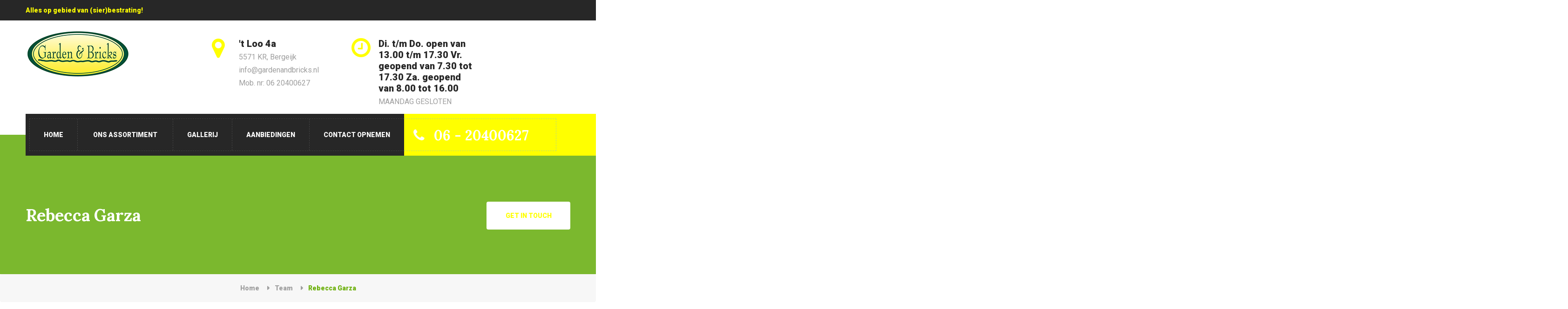

--- FILE ---
content_type: text/html; charset=UTF-8
request_url: https://www.gardenandbricks.nl/teams/rebecca-garza
body_size: 9646
content:
<!DOCTYPE html>
<html lang="nl-NL">
	<head>
		 <!-- Basic -->
	    <meta charset="UTF-8">
	    <meta http-equiv="X-UA-Compatible" content="IE=edge">
		<meta name="viewport" content="width=device-width, initial-scale=1.0, maximum-scale=1.0, user-scalable=0">
		<!-- Favcon -->
				<title>Rebecca Garza &#8211; Garden en Bricks</title>
<meta name='robots' content='max-image-preview:large' />
<link rel='dns-prefetch' href='//maps.google.com' />
<link rel='dns-prefetch' href='//www.googletagmanager.com' />
<link rel='dns-prefetch' href='//fonts.googleapis.com' />
<link rel="alternate" type="application/rss+xml" title="Garden en Bricks &raquo; feed" href="https://www.gardenandbricks.nl/feed" />
<link rel="alternate" type="application/rss+xml" title="Garden en Bricks &raquo; reactiesfeed" href="https://www.gardenandbricks.nl/comments/feed" />
<script type="text/javascript">
window._wpemojiSettings = {"baseUrl":"https:\/\/s.w.org\/images\/core\/emoji\/14.0.0\/72x72\/","ext":".png","svgUrl":"https:\/\/s.w.org\/images\/core\/emoji\/14.0.0\/svg\/","svgExt":".svg","source":{"concatemoji":"https:\/\/www.gardenandbricks.nl\/wp-includes\/js\/wp-emoji-release.min.js?ver=6.3.7"}};
/*! This file is auto-generated */
!function(i,n){var o,s,e;function c(e){try{var t={supportTests:e,timestamp:(new Date).valueOf()};sessionStorage.setItem(o,JSON.stringify(t))}catch(e){}}function p(e,t,n){e.clearRect(0,0,e.canvas.width,e.canvas.height),e.fillText(t,0,0);var t=new Uint32Array(e.getImageData(0,0,e.canvas.width,e.canvas.height).data),r=(e.clearRect(0,0,e.canvas.width,e.canvas.height),e.fillText(n,0,0),new Uint32Array(e.getImageData(0,0,e.canvas.width,e.canvas.height).data));return t.every(function(e,t){return e===r[t]})}function u(e,t,n){switch(t){case"flag":return n(e,"\ud83c\udff3\ufe0f\u200d\u26a7\ufe0f","\ud83c\udff3\ufe0f\u200b\u26a7\ufe0f")?!1:!n(e,"\ud83c\uddfa\ud83c\uddf3","\ud83c\uddfa\u200b\ud83c\uddf3")&&!n(e,"\ud83c\udff4\udb40\udc67\udb40\udc62\udb40\udc65\udb40\udc6e\udb40\udc67\udb40\udc7f","\ud83c\udff4\u200b\udb40\udc67\u200b\udb40\udc62\u200b\udb40\udc65\u200b\udb40\udc6e\u200b\udb40\udc67\u200b\udb40\udc7f");case"emoji":return!n(e,"\ud83e\udef1\ud83c\udffb\u200d\ud83e\udef2\ud83c\udfff","\ud83e\udef1\ud83c\udffb\u200b\ud83e\udef2\ud83c\udfff")}return!1}function f(e,t,n){var r="undefined"!=typeof WorkerGlobalScope&&self instanceof WorkerGlobalScope?new OffscreenCanvas(300,150):i.createElement("canvas"),a=r.getContext("2d",{willReadFrequently:!0}),o=(a.textBaseline="top",a.font="600 32px Arial",{});return e.forEach(function(e){o[e]=t(a,e,n)}),o}function t(e){var t=i.createElement("script");t.src=e,t.defer=!0,i.head.appendChild(t)}"undefined"!=typeof Promise&&(o="wpEmojiSettingsSupports",s=["flag","emoji"],n.supports={everything:!0,everythingExceptFlag:!0},e=new Promise(function(e){i.addEventListener("DOMContentLoaded",e,{once:!0})}),new Promise(function(t){var n=function(){try{var e=JSON.parse(sessionStorage.getItem(o));if("object"==typeof e&&"number"==typeof e.timestamp&&(new Date).valueOf()<e.timestamp+604800&&"object"==typeof e.supportTests)return e.supportTests}catch(e){}return null}();if(!n){if("undefined"!=typeof Worker&&"undefined"!=typeof OffscreenCanvas&&"undefined"!=typeof URL&&URL.createObjectURL&&"undefined"!=typeof Blob)try{var e="postMessage("+f.toString()+"("+[JSON.stringify(s),u.toString(),p.toString()].join(",")+"));",r=new Blob([e],{type:"text/javascript"}),a=new Worker(URL.createObjectURL(r),{name:"wpTestEmojiSupports"});return void(a.onmessage=function(e){c(n=e.data),a.terminate(),t(n)})}catch(e){}c(n=f(s,u,p))}t(n)}).then(function(e){for(var t in e)n.supports[t]=e[t],n.supports.everything=n.supports.everything&&n.supports[t],"flag"!==t&&(n.supports.everythingExceptFlag=n.supports.everythingExceptFlag&&n.supports[t]);n.supports.everythingExceptFlag=n.supports.everythingExceptFlag&&!n.supports.flag,n.DOMReady=!1,n.readyCallback=function(){n.DOMReady=!0}}).then(function(){return e}).then(function(){var e;n.supports.everything||(n.readyCallback(),(e=n.source||{}).concatemoji?t(e.concatemoji):e.wpemoji&&e.twemoji&&(t(e.twemoji),t(e.wpemoji)))}))}((window,document),window._wpemojiSettings);
</script>
<style type="text/css">
img.wp-smiley,
img.emoji {
	display: inline !important;
	border: none !important;
	box-shadow: none !important;
	height: 1em !important;
	width: 1em !important;
	margin: 0 0.07em !important;
	vertical-align: -0.1em !important;
	background: none !important;
	padding: 0 !important;
}
</style>
	<link rel='stylesheet' id='sbi_styles-css' href='https://www.gardenandbricks.nl/wp-content/plugins/instagram-feed/css/sbi-styles.min.css?ver=6.2.2' type='text/css' media='all' />
<link rel='stylesheet' id='wp-block-library-css' href='https://www.gardenandbricks.nl/wp-includes/css/dist/block-library/style.min.css?ver=6.3.7' type='text/css' media='all' />
<style id='wp-block-library-theme-inline-css' type='text/css'>
.wp-block-audio figcaption{color:#555;font-size:13px;text-align:center}.is-dark-theme .wp-block-audio figcaption{color:hsla(0,0%,100%,.65)}.wp-block-audio{margin:0 0 1em}.wp-block-code{border:1px solid #ccc;border-radius:4px;font-family:Menlo,Consolas,monaco,monospace;padding:.8em 1em}.wp-block-embed figcaption{color:#555;font-size:13px;text-align:center}.is-dark-theme .wp-block-embed figcaption{color:hsla(0,0%,100%,.65)}.wp-block-embed{margin:0 0 1em}.blocks-gallery-caption{color:#555;font-size:13px;text-align:center}.is-dark-theme .blocks-gallery-caption{color:hsla(0,0%,100%,.65)}.wp-block-image figcaption{color:#555;font-size:13px;text-align:center}.is-dark-theme .wp-block-image figcaption{color:hsla(0,0%,100%,.65)}.wp-block-image{margin:0 0 1em}.wp-block-pullquote{border-bottom:4px solid;border-top:4px solid;color:currentColor;margin-bottom:1.75em}.wp-block-pullquote cite,.wp-block-pullquote footer,.wp-block-pullquote__citation{color:currentColor;font-size:.8125em;font-style:normal;text-transform:uppercase}.wp-block-quote{border-left:.25em solid;margin:0 0 1.75em;padding-left:1em}.wp-block-quote cite,.wp-block-quote footer{color:currentColor;font-size:.8125em;font-style:normal;position:relative}.wp-block-quote.has-text-align-right{border-left:none;border-right:.25em solid;padding-left:0;padding-right:1em}.wp-block-quote.has-text-align-center{border:none;padding-left:0}.wp-block-quote.is-large,.wp-block-quote.is-style-large,.wp-block-quote.is-style-plain{border:none}.wp-block-search .wp-block-search__label{font-weight:700}.wp-block-search__button{border:1px solid #ccc;padding:.375em .625em}:where(.wp-block-group.has-background){padding:1.25em 2.375em}.wp-block-separator.has-css-opacity{opacity:.4}.wp-block-separator{border:none;border-bottom:2px solid;margin-left:auto;margin-right:auto}.wp-block-separator.has-alpha-channel-opacity{opacity:1}.wp-block-separator:not(.is-style-wide):not(.is-style-dots){width:100px}.wp-block-separator.has-background:not(.is-style-dots){border-bottom:none;height:1px}.wp-block-separator.has-background:not(.is-style-wide):not(.is-style-dots){height:2px}.wp-block-table{margin:0 0 1em}.wp-block-table td,.wp-block-table th{word-break:normal}.wp-block-table figcaption{color:#555;font-size:13px;text-align:center}.is-dark-theme .wp-block-table figcaption{color:hsla(0,0%,100%,.65)}.wp-block-video figcaption{color:#555;font-size:13px;text-align:center}.is-dark-theme .wp-block-video figcaption{color:hsla(0,0%,100%,.65)}.wp-block-video{margin:0 0 1em}.wp-block-template-part.has-background{margin-bottom:0;margin-top:0;padding:1.25em 2.375em}
</style>
<style id='classic-theme-styles-inline-css' type='text/css'>
/*! This file is auto-generated */
.wp-block-button__link{color:#fff;background-color:#32373c;border-radius:9999px;box-shadow:none;text-decoration:none;padding:calc(.667em + 2px) calc(1.333em + 2px);font-size:1.125em}.wp-block-file__button{background:#32373c;color:#fff;text-decoration:none}
</style>
<style id='global-styles-inline-css' type='text/css'>
body{--wp--preset--color--black: #000000;--wp--preset--color--cyan-bluish-gray: #abb8c3;--wp--preset--color--white: #ffffff;--wp--preset--color--pale-pink: #f78da7;--wp--preset--color--vivid-red: #cf2e2e;--wp--preset--color--luminous-vivid-orange: #ff6900;--wp--preset--color--luminous-vivid-amber: #fcb900;--wp--preset--color--light-green-cyan: #7bdcb5;--wp--preset--color--vivid-green-cyan: #00d084;--wp--preset--color--pale-cyan-blue: #8ed1fc;--wp--preset--color--vivid-cyan-blue: #0693e3;--wp--preset--color--vivid-purple: #9b51e0;--wp--preset--color--strong-yellow: #f7bd00;--wp--preset--color--strong-white: #fff;--wp--preset--color--light-black: #242424;--wp--preset--color--very-light-gray: #797979;--wp--preset--color--very-dark-black: #000000;--wp--preset--gradient--vivid-cyan-blue-to-vivid-purple: linear-gradient(135deg,rgba(6,147,227,1) 0%,rgb(155,81,224) 100%);--wp--preset--gradient--light-green-cyan-to-vivid-green-cyan: linear-gradient(135deg,rgb(122,220,180) 0%,rgb(0,208,130) 100%);--wp--preset--gradient--luminous-vivid-amber-to-luminous-vivid-orange: linear-gradient(135deg,rgba(252,185,0,1) 0%,rgba(255,105,0,1) 100%);--wp--preset--gradient--luminous-vivid-orange-to-vivid-red: linear-gradient(135deg,rgba(255,105,0,1) 0%,rgb(207,46,46) 100%);--wp--preset--gradient--very-light-gray-to-cyan-bluish-gray: linear-gradient(135deg,rgb(238,238,238) 0%,rgb(169,184,195) 100%);--wp--preset--gradient--cool-to-warm-spectrum: linear-gradient(135deg,rgb(74,234,220) 0%,rgb(151,120,209) 20%,rgb(207,42,186) 40%,rgb(238,44,130) 60%,rgb(251,105,98) 80%,rgb(254,248,76) 100%);--wp--preset--gradient--blush-light-purple: linear-gradient(135deg,rgb(255,206,236) 0%,rgb(152,150,240) 100%);--wp--preset--gradient--blush-bordeaux: linear-gradient(135deg,rgb(254,205,165) 0%,rgb(254,45,45) 50%,rgb(107,0,62) 100%);--wp--preset--gradient--luminous-dusk: linear-gradient(135deg,rgb(255,203,112) 0%,rgb(199,81,192) 50%,rgb(65,88,208) 100%);--wp--preset--gradient--pale-ocean: linear-gradient(135deg,rgb(255,245,203) 0%,rgb(182,227,212) 50%,rgb(51,167,181) 100%);--wp--preset--gradient--electric-grass: linear-gradient(135deg,rgb(202,248,128) 0%,rgb(113,206,126) 100%);--wp--preset--gradient--midnight: linear-gradient(135deg,rgb(2,3,129) 0%,rgb(40,116,252) 100%);--wp--preset--font-size--small: 10px;--wp--preset--font-size--medium: 20px;--wp--preset--font-size--large: 24px;--wp--preset--font-size--x-large: 42px;--wp--preset--font-size--normal: 15px;--wp--preset--font-size--huge: 36px;--wp--preset--spacing--20: 0.44rem;--wp--preset--spacing--30: 0.67rem;--wp--preset--spacing--40: 1rem;--wp--preset--spacing--50: 1.5rem;--wp--preset--spacing--60: 2.25rem;--wp--preset--spacing--70: 3.38rem;--wp--preset--spacing--80: 5.06rem;--wp--preset--shadow--natural: 6px 6px 9px rgba(0, 0, 0, 0.2);--wp--preset--shadow--deep: 12px 12px 50px rgba(0, 0, 0, 0.4);--wp--preset--shadow--sharp: 6px 6px 0px rgba(0, 0, 0, 0.2);--wp--preset--shadow--outlined: 6px 6px 0px -3px rgba(255, 255, 255, 1), 6px 6px rgba(0, 0, 0, 1);--wp--preset--shadow--crisp: 6px 6px 0px rgba(0, 0, 0, 1);}:where(.is-layout-flex){gap: 0.5em;}:where(.is-layout-grid){gap: 0.5em;}body .is-layout-flow > .alignleft{float: left;margin-inline-start: 0;margin-inline-end: 2em;}body .is-layout-flow > .alignright{float: right;margin-inline-start: 2em;margin-inline-end: 0;}body .is-layout-flow > .aligncenter{margin-left: auto !important;margin-right: auto !important;}body .is-layout-constrained > .alignleft{float: left;margin-inline-start: 0;margin-inline-end: 2em;}body .is-layout-constrained > .alignright{float: right;margin-inline-start: 2em;margin-inline-end: 0;}body .is-layout-constrained > .aligncenter{margin-left: auto !important;margin-right: auto !important;}body .is-layout-constrained > :where(:not(.alignleft):not(.alignright):not(.alignfull)){max-width: var(--wp--style--global--content-size);margin-left: auto !important;margin-right: auto !important;}body .is-layout-constrained > .alignwide{max-width: var(--wp--style--global--wide-size);}body .is-layout-flex{display: flex;}body .is-layout-flex{flex-wrap: wrap;align-items: center;}body .is-layout-flex > *{margin: 0;}body .is-layout-grid{display: grid;}body .is-layout-grid > *{margin: 0;}:where(.wp-block-columns.is-layout-flex){gap: 2em;}:where(.wp-block-columns.is-layout-grid){gap: 2em;}:where(.wp-block-post-template.is-layout-flex){gap: 1.25em;}:where(.wp-block-post-template.is-layout-grid){gap: 1.25em;}.has-black-color{color: var(--wp--preset--color--black) !important;}.has-cyan-bluish-gray-color{color: var(--wp--preset--color--cyan-bluish-gray) !important;}.has-white-color{color: var(--wp--preset--color--white) !important;}.has-pale-pink-color{color: var(--wp--preset--color--pale-pink) !important;}.has-vivid-red-color{color: var(--wp--preset--color--vivid-red) !important;}.has-luminous-vivid-orange-color{color: var(--wp--preset--color--luminous-vivid-orange) !important;}.has-luminous-vivid-amber-color{color: var(--wp--preset--color--luminous-vivid-amber) !important;}.has-light-green-cyan-color{color: var(--wp--preset--color--light-green-cyan) !important;}.has-vivid-green-cyan-color{color: var(--wp--preset--color--vivid-green-cyan) !important;}.has-pale-cyan-blue-color{color: var(--wp--preset--color--pale-cyan-blue) !important;}.has-vivid-cyan-blue-color{color: var(--wp--preset--color--vivid-cyan-blue) !important;}.has-vivid-purple-color{color: var(--wp--preset--color--vivid-purple) !important;}.has-black-background-color{background-color: var(--wp--preset--color--black) !important;}.has-cyan-bluish-gray-background-color{background-color: var(--wp--preset--color--cyan-bluish-gray) !important;}.has-white-background-color{background-color: var(--wp--preset--color--white) !important;}.has-pale-pink-background-color{background-color: var(--wp--preset--color--pale-pink) !important;}.has-vivid-red-background-color{background-color: var(--wp--preset--color--vivid-red) !important;}.has-luminous-vivid-orange-background-color{background-color: var(--wp--preset--color--luminous-vivid-orange) !important;}.has-luminous-vivid-amber-background-color{background-color: var(--wp--preset--color--luminous-vivid-amber) !important;}.has-light-green-cyan-background-color{background-color: var(--wp--preset--color--light-green-cyan) !important;}.has-vivid-green-cyan-background-color{background-color: var(--wp--preset--color--vivid-green-cyan) !important;}.has-pale-cyan-blue-background-color{background-color: var(--wp--preset--color--pale-cyan-blue) !important;}.has-vivid-cyan-blue-background-color{background-color: var(--wp--preset--color--vivid-cyan-blue) !important;}.has-vivid-purple-background-color{background-color: var(--wp--preset--color--vivid-purple) !important;}.has-black-border-color{border-color: var(--wp--preset--color--black) !important;}.has-cyan-bluish-gray-border-color{border-color: var(--wp--preset--color--cyan-bluish-gray) !important;}.has-white-border-color{border-color: var(--wp--preset--color--white) !important;}.has-pale-pink-border-color{border-color: var(--wp--preset--color--pale-pink) !important;}.has-vivid-red-border-color{border-color: var(--wp--preset--color--vivid-red) !important;}.has-luminous-vivid-orange-border-color{border-color: var(--wp--preset--color--luminous-vivid-orange) !important;}.has-luminous-vivid-amber-border-color{border-color: var(--wp--preset--color--luminous-vivid-amber) !important;}.has-light-green-cyan-border-color{border-color: var(--wp--preset--color--light-green-cyan) !important;}.has-vivid-green-cyan-border-color{border-color: var(--wp--preset--color--vivid-green-cyan) !important;}.has-pale-cyan-blue-border-color{border-color: var(--wp--preset--color--pale-cyan-blue) !important;}.has-vivid-cyan-blue-border-color{border-color: var(--wp--preset--color--vivid-cyan-blue) !important;}.has-vivid-purple-border-color{border-color: var(--wp--preset--color--vivid-purple) !important;}.has-vivid-cyan-blue-to-vivid-purple-gradient-background{background: var(--wp--preset--gradient--vivid-cyan-blue-to-vivid-purple) !important;}.has-light-green-cyan-to-vivid-green-cyan-gradient-background{background: var(--wp--preset--gradient--light-green-cyan-to-vivid-green-cyan) !important;}.has-luminous-vivid-amber-to-luminous-vivid-orange-gradient-background{background: var(--wp--preset--gradient--luminous-vivid-amber-to-luminous-vivid-orange) !important;}.has-luminous-vivid-orange-to-vivid-red-gradient-background{background: var(--wp--preset--gradient--luminous-vivid-orange-to-vivid-red) !important;}.has-very-light-gray-to-cyan-bluish-gray-gradient-background{background: var(--wp--preset--gradient--very-light-gray-to-cyan-bluish-gray) !important;}.has-cool-to-warm-spectrum-gradient-background{background: var(--wp--preset--gradient--cool-to-warm-spectrum) !important;}.has-blush-light-purple-gradient-background{background: var(--wp--preset--gradient--blush-light-purple) !important;}.has-blush-bordeaux-gradient-background{background: var(--wp--preset--gradient--blush-bordeaux) !important;}.has-luminous-dusk-gradient-background{background: var(--wp--preset--gradient--luminous-dusk) !important;}.has-pale-ocean-gradient-background{background: var(--wp--preset--gradient--pale-ocean) !important;}.has-electric-grass-gradient-background{background: var(--wp--preset--gradient--electric-grass) !important;}.has-midnight-gradient-background{background: var(--wp--preset--gradient--midnight) !important;}.has-small-font-size{font-size: var(--wp--preset--font-size--small) !important;}.has-medium-font-size{font-size: var(--wp--preset--font-size--medium) !important;}.has-large-font-size{font-size: var(--wp--preset--font-size--large) !important;}.has-x-large-font-size{font-size: var(--wp--preset--font-size--x-large) !important;}
.wp-block-navigation a:where(:not(.wp-element-button)){color: inherit;}
:where(.wp-block-post-template.is-layout-flex){gap: 1.25em;}:where(.wp-block-post-template.is-layout-grid){gap: 1.25em;}
:where(.wp-block-columns.is-layout-flex){gap: 2em;}:where(.wp-block-columns.is-layout-grid){gap: 2em;}
.wp-block-pullquote{font-size: 1.5em;line-height: 1.6;}
</style>
<link rel='stylesheet' id='bootstrap-css' href='https://www.gardenandbricks.nl/wp-content/themes/gardener/css/bootstrap/bootstrap.css?ver=6.3.7' type='text/css' media='all' />
<link rel='stylesheet' id='owl-slider-css' href='https://www.gardenandbricks.nl/wp-content/themes/gardener/css/owl.carousel.css?ver=6.3.7' type='text/css' media='all' />
<link rel='stylesheet' id='owl-theme-css' href='https://www.gardenandbricks.nl/wp-content/themes/gardener/css/owl.theme.css?ver=6.3.7' type='text/css' media='all' />
<link rel='stylesheet' id='fancybox-css' href='https://www.gardenandbricks.nl/wp-content/themes/gardener/css/fancy-box/jquery.fancybox.css?ver=6.3.7' type='text/css' media='all' />
<link rel='stylesheet' id='font-awesome-css' href='https://www.gardenandbricks.nl/wp-content/themes/gardener/fonts/font-awesome/css/font-awesome.min.css?ver=6.3.7' type='text/css' media='all' />
<link rel='stylesheet' id='gardener-main-style-css' href='https://www.gardenandbricks.nl/wp-content/themes/gardener/style.css?ver=6.3.7' type='text/css' media='all' />
<link rel='stylesheet' id='gardener-custom-style-css' href='https://www.gardenandbricks.nl/wp-content/themes/gardener/css/custom.css?ver=6.3.7' type='text/css' media='all' />
<link rel='stylesheet' id='gardener-tut-style-css' href='https://www.gardenandbricks.nl/wp-content/themes/gardener/css/tut.css?ver=6.3.7' type='text/css' media='all' />
<link rel='stylesheet' id='gardener-gb-style-css' href='https://www.gardenandbricks.nl/wp-content/themes/gardener/css/gutenberg.css?ver=6.3.7' type='text/css' media='all' />
<link rel='stylesheet' id='gardener-responsive-css' href='https://www.gardenandbricks.nl/wp-content/themes/gardener/css/responsive/responsive.css?ver=6.3.7' type='text/css' media='all' />
<link rel='stylesheet' id='gardener-theme-slug-fonts-css' href='https://fonts.googleapis.com/css?family=Roboto%3A400%2C300%2C300italic%2C400italic%2C500%2C500italic%2C700%2C700italic%2C900%2C900italic%7CLora%3A400%2C400italic%2C700%2C700italic%7COpen+Sans%3A400%2C400italic%2C600%2C300italic%2C300&#038;subset=latin%2Clatin-ext' type='text/css' media='all' />
<script type='text/javascript' src='https://www.gardenandbricks.nl/wp-includes/js/jquery/jquery.min.js?ver=3.7.0' id='jquery-core-js'></script>
<script type='text/javascript' src='https://www.gardenandbricks.nl/wp-includes/js/jquery/jquery-migrate.min.js?ver=3.4.1' id='jquery-migrate-js'></script>
<script type='text/javascript' src='https://maps.google.com/maps/api/js?key&#038;ver=6.3.7' id='map-api-js'></script>
<script type='text/javascript' src='https://www.gardenandbricks.nl/wp-content/themes/gardener/js/gmap.js?ver=6.3.7' id='gardener-googlemap-js'></script>

<!-- Google Analytics snippet toegevoegd door Site Kit -->
<script type='text/javascript' src='https://www.googletagmanager.com/gtag/js?id=UA-228112340-1' id='google_gtagjs-js' async></script>
<script id="google_gtagjs-js-after" type="text/javascript">
window.dataLayer = window.dataLayer || [];function gtag(){dataLayer.push(arguments);}
gtag('set', 'linker', {"domains":["www.gardenandbricks.nl"]} );
gtag("js", new Date());
gtag("set", "developer_id.dZTNiMT", true);
gtag("config", "UA-228112340-1", {"anonymize_ip":true});
gtag("config", "G-CS00JZR89M");
</script>

<!-- Einde Google Analytics snippet toegevoegd door Site Kit -->
<link rel="https://api.w.org/" href="https://www.gardenandbricks.nl/wp-json/" /><link rel="EditURI" type="application/rsd+xml" title="RSD" href="https://www.gardenandbricks.nl/xmlrpc.php?rsd" />
<meta name="generator" content="WordPress 6.3.7" />
<link rel="canonical" href="https://www.gardenandbricks.nl/teams/rebecca-garza" />
<link rel='shortlink' href='https://www.gardenandbricks.nl/?p=172' />
<link rel="alternate" type="application/json+oembed" href="https://www.gardenandbricks.nl/wp-json/oembed/1.0/embed?url=https%3A%2F%2Fwww.gardenandbricks.nl%2Fteams%2Frebecca-garza" />
<link rel="alternate" type="text/xml+oembed" href="https://www.gardenandbricks.nl/wp-json/oembed/1.0/embed?url=https%3A%2F%2Fwww.gardenandbricks.nl%2Fteams%2Frebecca-garza&#038;format=xml" />
<!-- start Simple Custom CSS and JS -->
<style type="text/css">
.contact-form-wrapper input[type=”submit”] {
  float: left; 
}</style>
<!-- end Simple Custom CSS and JS -->
<meta name="generator" content="Site Kit by Google 1.110.0" /><script type="text/javascript"> if( ajaxurl === undefined ) var ajaxurl = "https://www.gardenandbricks.nl/wp-admin/admin-ajax.php";</script>		<style type="text/css">
					</style>
        
        		
		        <meta name="generator" content="Powered by WPBakery Page Builder - drag and drop page builder for WordPress."/>
<meta name="generator" content="Powered by Slider Revolution 6.5.8 - responsive, Mobile-Friendly Slider Plugin for WordPress with comfortable drag and drop interface." />
<link rel="icon" href="https://www.gardenandbricks.nl/wp-content/uploads/2021/01/cropped-garden-and-bricks-32x32.png" sizes="32x32" />
<link rel="icon" href="https://www.gardenandbricks.nl/wp-content/uploads/2021/01/cropped-garden-and-bricks-192x192.png" sizes="192x192" />
<link rel="apple-touch-icon" href="https://www.gardenandbricks.nl/wp-content/uploads/2021/01/cropped-garden-and-bricks-180x180.png" />
<meta name="msapplication-TileImage" content="https://www.gardenandbricks.nl/wp-content/uploads/2021/01/cropped-garden-and-bricks-270x270.png" />
<script type="text/javascript">function setREVStartSize(e){
			//window.requestAnimationFrame(function() {				 
				window.RSIW = window.RSIW===undefined ? window.innerWidth : window.RSIW;	
				window.RSIH = window.RSIH===undefined ? window.innerHeight : window.RSIH;	
				try {								
					var pw = document.getElementById(e.c).parentNode.offsetWidth,
						newh;
					pw = pw===0 || isNaN(pw) ? window.RSIW : pw;
					e.tabw = e.tabw===undefined ? 0 : parseInt(e.tabw);
					e.thumbw = e.thumbw===undefined ? 0 : parseInt(e.thumbw);
					e.tabh = e.tabh===undefined ? 0 : parseInt(e.tabh);
					e.thumbh = e.thumbh===undefined ? 0 : parseInt(e.thumbh);
					e.tabhide = e.tabhide===undefined ? 0 : parseInt(e.tabhide);
					e.thumbhide = e.thumbhide===undefined ? 0 : parseInt(e.thumbhide);
					e.mh = e.mh===undefined || e.mh=="" || e.mh==="auto" ? 0 : parseInt(e.mh,0);		
					if(e.layout==="fullscreen" || e.l==="fullscreen") 						
						newh = Math.max(e.mh,window.RSIH);					
					else{					
						e.gw = Array.isArray(e.gw) ? e.gw : [e.gw];
						for (var i in e.rl) if (e.gw[i]===undefined || e.gw[i]===0) e.gw[i] = e.gw[i-1];					
						e.gh = e.el===undefined || e.el==="" || (Array.isArray(e.el) && e.el.length==0)? e.gh : e.el;
						e.gh = Array.isArray(e.gh) ? e.gh : [e.gh];
						for (var i in e.rl) if (e.gh[i]===undefined || e.gh[i]===0) e.gh[i] = e.gh[i-1];
											
						var nl = new Array(e.rl.length),
							ix = 0,						
							sl;					
						e.tabw = e.tabhide>=pw ? 0 : e.tabw;
						e.thumbw = e.thumbhide>=pw ? 0 : e.thumbw;
						e.tabh = e.tabhide>=pw ? 0 : e.tabh;
						e.thumbh = e.thumbhide>=pw ? 0 : e.thumbh;					
						for (var i in e.rl) nl[i] = e.rl[i]<window.RSIW ? 0 : e.rl[i];
						sl = nl[0];									
						for (var i in nl) if (sl>nl[i] && nl[i]>0) { sl = nl[i]; ix=i;}															
						var m = pw>(e.gw[ix]+e.tabw+e.thumbw) ? 1 : (pw-(e.tabw+e.thumbw)) / (e.gw[ix]);					
						newh =  (e.gh[ix] * m) + (e.tabh + e.thumbh);
					}
					var el = document.getElementById(e.c);
					if (el!==null && el) el.style.height = newh+"px";					
					el = document.getElementById(e.c+"_wrapper");
					if (el!==null && el) {
						el.style.height = newh+"px";
						el.style.display = "block";
					}
				} catch(e){
					console.log("Failure at Presize of Slider:" + e)
				}					   
			//});
		  };</script>
		<style type="text/css" id="wp-custom-css">
			/*
Je kunt hier je eigen CSS toevoegen.

Klik op het help icoon om meer te leren.
*/		</style>
		<noscript><style> .wpb_animate_when_almost_visible { opacity: 1; }</style></noscript>	</head>
	<body data-rsssl=1 class="bunch_team-template-default single single-bunch_team postid-172 wpb-js-composer js-comp-ver-6.7.0 vc_responsive" >
	<div class="body_container">
	<!-- ============================= Header ================================ -->
				<!-- ================ Top Header =================-->
	    <div class="top_header" id="top">
		<div class="container">
			<div class="row">
            					<div class="col-lg-7 col-md-8 col-sm-12 col-xs-12">
					<p><span>Alles op gebied van (sier)bestrating!</span></p>
				</div>
                				<div class="col-lg-5 col-md-4 col-sm-12 col-xs-12 col-sm-12 col-xs-12">
					<ul>
						
											</ul>
				</div>
			</div> <!-- /row -->
		</div> <!-- /container -->
	</div> <!-- /top_header -->
    
				<!-- ================ /Top Header =================-->

				<!-- ================ Bottom header ============= -->
	<div class="bottom_header ">
		<div class="container">
			<div class="row">
				<div class="col-lg-4 col-md-3 col-md-12 col-sm-12 col-xs-12">
					<div class="logo_holder">
							                    	<a href="https://www.gardenandbricks.nl/"><img class="img-responsive" src="https://www.gardenandbricks.nl/wp-content/uploads/2017/04/logo.jpg" alt="image"></a>
						                    </div> <!-- /logo_holder -->
				</div>
				                <div class="col-lg-3 col-md-3 col-sm-4 col-xs-6">
					<div class="address">
						<p>'t Loo 4a</p>
<span>5571 KR, Bergeijk</span>
<span>info@gardenandbricks.nl</span>
<span>Mob. nr: 06 20400627</span>					</div><!--  /address -->
				</div>
                                				<div class="col-lg-3 col-md-3 col-sm-4 col-xs-6">
					<div class="time_schedule">
						<p>Di. t/m Do. open van 13.00 t/m 17.30  Vr. geopend van 7.30 tot 17.30  Za. geopend van 8.00 tot 16.00</p>
						<span>MAANDAG GESLOTEN</span>
					</div><!--  /time_schedule -->
				</div>
                				
                			</div> <!-- /row -->
		</div> <!-- /container -->
	</div> <!-- /bottom_header -->
    
				<!-- ================ /Bottom header ============= -->

	<!-- ============================= /Header ============================== -->

	<!-- ================================ Menu ============================== -->
		<div class="main_menu ">
		<div class="container">
			<div class="row">
				<div class="col-lg-12 col-md-12 col-sm-12 col-xs-12">
					
					<nav class="navbar navbar-default">
					   <!-- Collect the nav links, forms, and other content for toggling -->
					   <div class="collapse navbar-collapse flt_left" id="navbar-collapse-1">
					     <ul class="nav navbar-nav">
					     	<li id="menu-item-528" class="menu-item menu-item-type-post_type menu-item-object-page menu-item-home menu-item-528"><a title="Home" href="https://www.gardenandbricks.nl/" class="hvr-underline-from-left1" data-scroll data-options="easing: easeOutQuart">Home</a></li>
<li id="menu-item-507" class="menu-item menu-item-type-custom menu-item-object-custom menu-item-has-children menu-item-507 sub_dropdown"><a title="Ons assortiment" href="#" data-toggle="dropdown1" class="hvr-underline-from-left1" aria-expanded="false" data-scroll data-options="easing: easeOutQuart">Ons assortiment</a>
<ul role="menu" class="sub_menu">
	<li id="menu-item-695" class="menu-item menu-item-type-post_type menu-item-object-page menu-item-695"><a title="Bestratingsmaterialen" href="https://www.gardenandbricks.nl/bestratingsmaterialen">Bestratingsmaterialen</a></li>
	<li id="menu-item-696" class="menu-item menu-item-type-post_type menu-item-object-page menu-item-696"><a title="Zand/Grind/Split" href="https://www.gardenandbricks.nl/zandgrindsplit">Zand/Grind/Split</a></li>
	<li id="menu-item-697" class="menu-item menu-item-type-post_type menu-item-object-page menu-item-697"><a title="Cement- en voegmiddelen" href="https://www.gardenandbricks.nl/cement-en-voegmiddelen">Cement- en voegmiddelen</a></li>
	<li id="menu-item-698" class="menu-item menu-item-type-post_type menu-item-object-page menu-item-698"><a title="Potgrond en bemesting" href="https://www.gardenandbricks.nl/potgrond-en-bemesting">Potgrond en bemesting</a></li>
</ul>
</li>
<li id="menu-item-699" class="menu-item menu-item-type-post_type menu-item-object-page menu-item-699"><a title="Gallerij" href="https://www.gardenandbricks.nl/gallerij" class="hvr-underline-from-left1" data-scroll data-options="easing: easeOutQuart">Gallerij</a></li>
<li id="menu-item-700" class="menu-item menu-item-type-post_type menu-item-object-page menu-item-700"><a title="Aanbiedingen" href="https://www.gardenandbricks.nl/aanbiedingen" class="hvr-underline-from-left1" data-scroll data-options="easing: easeOutQuart">Aanbiedingen</a></li>
<li id="menu-item-701" class="menu-item menu-item-type-post_type menu-item-object-page menu-item-701"><a title="Contact opnemen" href="https://www.gardenandbricks.nl/contact-opnemen" class="hvr-underline-from-left1" data-scroll data-options="easing: easeOutQuart">Contact opnemen</a></li>
					     </ul>
					   </div><!-- /.navbar-collapse -->
					   <!-- Brand and toggle get grouped for better mobile display -->
					   <div class="navbar-header">
					     <button type="button" class="navbar-toggle collapsed" data-toggle="collapse" data-target="#navbar-collapse-1" aria-expanded="false">
					       <span class="sr-only">Toggle navigation</span>
					       <span class="icon-bar"></span>
					       <span class="icon-bar"></span>
					       <span class="icon-bar"></span>
					     </button>
					   </div>
					   	                        	<p class="navbar-text flt_left"><a href="tel:+00419-306-2667" class="transition4s"><i class="fa fa-phone"></i>06 - 20400627</a></p>
						                    </nav> <!-- /navbar-default -->
									</div>
			</div> <!-- /row -->
		</div> <!-- /container -->
	</div> <!-- /main_menu -->
	<!-- ================================ /Menu ============================== -->
<!-- ============================= Inner Banner ========================== -->
<section class="inner_banner" >
    <div class="container">
        <div class="row">
            <div class="col-lg-6 col-md-6 col-sm-6 col-xs-12">
                <h3>  Rebecca Garza</h3>
            </div>
            <div class="col-lg-6 col-md-6 col-sm-6 col-xs-12" style="text-align:right;">
                <a href="" class="button_main get_in_touch transition3s">Get in Touch</a>
            </div>
        </div>
    </div>
</section> <!-- /inner_banner -->
<!-- ============================= /Inner Banner ========================== -->

<!-- ============================ BreadCrumb ============================= -->
<div class="breadcrumb">
    <div class="container">
        <ul><li><a href="https://www.gardenandbricks.nl/">Home</a></li><li><a href="https://www.gardenandbricks.nl/team_category/team">Team</a></li><li>Rebecca Garza</li></ul>    </div>
</div> <!-- /breadcrumb -->
<!-- ============================ /BreadCrumb ============================= -->

<!-- ====================== Blog - Fullwidth With Sidebar ================== -->

<section class="blog_fullwidth container news">
    <div class="row">
        
        <!-- sidebar area -->
		        <!-- sidebar area -->
        
        <div class=" col-lg-12 col-md-12 col-sm-12 col-xs-12  single_blog_fullwidth thm-unit-test">
		            <div class="single_blog_post">
                				<div class="img_holder">
                        <img width="1170" height="520" src="https://www.gardenandbricks.nl/wp-content/uploads/2016/03/placeholder-30-1170x520.jpg" class="img-responsive wp-post-image" alt="" decoding="async" fetchpriority="high" />                        <div class="overlay transition3s">
                            <div class="icon_position_table">
                                <div class="icon_container border_round">
                                    <a href="https://www.gardenandbricks.nl/teams/rebecca-garza" class="border_round"><i class="fa fa-chain"></i></a>
                                </div>
                            </div>
                        </div>
                </div> <!-- /img_holder -->
				                <div class="post g_post">
                    <ul class="g_list">
                        <li><a href="https://www.gardenandbricks.nl/2016/03" class="transition-ease"><span>Date :</span>mrt 07, 2016</a></li>
                        <li><a href="https://www.gardenandbricks.nl/author/admin" class="transition-ease"><span>By :</span> admin</a></li>
                        <li><a href="https://www.gardenandbricks.nl/teams/rebecca-garza#comments" class="transition-ease"><span>Comment :</span>0 comment</a></li>
                        <li><a><span>Category :</span></a></li>
                    </ul>
                    <div class="text">
						<p>Sed nec felis pellentesque, lacinia dui sed, ultricies sapien. Pellentesque orci lectus, consectetur vel posuere posuere, rutrum eu ipsum. </p>
                        <div class="clearfix"></div>
                                            </div>
                </div> <!-- /post -->
            </div> <!-- /single_blog_post -->

            <div class="share_item">
                <h5>Did You Like This Post? Share it :</h5>
                <div class="social_button">
				  <ul class="psocial shares clearfix">
					  <li class="facebook"><span class='st_facebook_large hovicon effect-1 sub-a'></span></li>
					  <li class="twitter"><span class="st_twitter_large hovicon effect-1 sub-a"></span></li>
					  <li class="google"><span class="st_googleplus_large hovicon effect-1 sub-a"></span></li>
					  <li class="pinterest"><span class='st_pinterest_large hovicon effect-1 sub-a'></span></li>
					  
				  </ul>
				  <script type="text/javascript">var switchTo5x=true;</script>
				  <script type="text/javascript" src="https://ws.sharethis.com/button/buttons.js"></script>
				  <script type="text/javascript">stLight.options({publisher: "e5f231e9-4404-49b7-bc55-0e8351a047cc", doNotHash: false, doNotCopy: false, hashAddressBar: false});</script>
				  <br/>
				</div>
            </div> <!-- /share_item -->

            <!-- comment area -->
			
            <div itemscope itemtype="https://schema.org/Comment" id="comments" class="post-comments comment-area clearfix">
		<!-- Comment Form -->
    </div><!-- #comments -->	<!-- end comments -->
		
		        </div>

        <!-- sidebar area -->
		        <!-- sidebar area -->
    
    </div> <!-- /row -->

</section> <!-- /blog_fullwidth -->

<!-- ====================== /Blog - Fullwidth With Sidebar ================== -->

	
<!-- ============================== Footer ===================== -->
<footer>
    <div class="container">
                                
                <div class="bottom_footer">
            <div class="row">
                <div class="col-lg-5 col-md-6 col-sm-8 col-xs-12">
                    <p>© 2017 Garden and Bricks | Alle Rechten Voorbehouden</p>
                </div>
                                    <div class="col-lg-6 col-md-5 col-sm-4 col-xs-12">
                        <div class="social_icon_footer">
                            <ul>
                            	                                
                                	<li class="transition3s border_round"><a href="https://www.facebook.com/GARDENEBRICKS"><i class="fa fa-facebook border_round"></i></a></li>
                                	
								                                
                                	<li class="transition3s border_round"><a href="https://www.instagram.com/gardenandbricks/?hl=de"><i class="fa fa-instagram border_round"></i></a></li>
                                	
								                            </ul>
                        </div><!--  /social_icon_footer -->
                    </div>
                                <div class="col-lg-1 col-md-1 col-sm-12 col-xs-12">
                    <a href="#top" class="back_top"><i class="fa fa-chevron-up"></i></a>
                </div>
            </div>
        </div> <!-- /bottom_footer -->
            </div> <!-- /container -->
</footer>
<!-- ============================== /Footer ===================== -->
</div>

		<script type="text/javascript">
			window.RS_MODULES = window.RS_MODULES || {};
			window.RS_MODULES.modules = window.RS_MODULES.modules || {};
			window.RS_MODULES.waiting = window.RS_MODULES.waiting || [];
			window.RS_MODULES.defered = true;
			window.RS_MODULES.moduleWaiting = window.RS_MODULES.moduleWaiting || {};
			window.RS_MODULES.type = 'compiled';
		</script>
		<!-- Instagram Feed JS -->
<script type="text/javascript">
var sbiajaxurl = "https://www.gardenandbricks.nl/wp-admin/admin-ajax.php";
</script>
<link rel='stylesheet' id='rs-plugin-settings-css' href='https://www.gardenandbricks.nl/wp-content/plugins/revslider/public/assets/css/rs6.css?ver=6.5.8' type='text/css' media='all' />
<style id='rs-plugin-settings-inline-css' type='text/css'>
#rs-demo-id {}
</style>
<script type='text/javascript' src='https://www.gardenandbricks.nl/wp-content/plugins/revslider/public/assets/js/rbtools.min.js?ver=6.5.8' defer async id='tp-tools-js'></script>
<script type='text/javascript' src='https://www.gardenandbricks.nl/wp-content/plugins/revslider/public/assets/js/rs6.min.js?ver=6.5.8' defer async id='revmin-js'></script>
<script type='text/javascript' src='https://www.gardenandbricks.nl/wp-content/themes/gardener/js/bootstrap.min.js?ver=6.3.7' id='bootstrap-js'></script>
<script type='text/javascript' src='https://www.gardenandbricks.nl/wp-content/themes/gardener/js/jquery.mixitup.min.js?ver=6.3.7' id='mixitup-js'></script>
<script type='text/javascript' src='https://www.gardenandbricks.nl/wp-content/themes/gardener/js/owl.carousel.min.js?ver=6.3.7' id='owl-carousel-js'></script>
<script type='text/javascript' src='https://www.gardenandbricks.nl/wp-content/themes/gardener/js/gmap.js?ver=6.3.7' id='gmap-js'></script>
<script type='text/javascript' src='https://www.gardenandbricks.nl/wp-content/themes/gardener/js/jquery.fancybox.pack.js?ver=6.3.7' id='fancybox-js'></script>
<script type='text/javascript' src='https://www.gardenandbricks.nl/wp-content/themes/gardener/js/jquery.counterup.min.js?ver=6.3.7' id='counter-js'></script>
<script type='text/javascript' src='https://www.gardenandbricks.nl/wp-content/themes/gardener/js/waypoints.js?ver=6.3.7' id='cloud-flare-js'></script>
<script type='text/javascript' src='https://www.gardenandbricks.nl/wp-content/themes/gardener/js/main.js?ver=6.3.7' id='gardener_main_script-js'></script>
<script type='text/javascript' src='https://www.gardenandbricks.nl/wp-includes/js/comment-reply.min.js?ver=6.3.7' id='comment-reply-js'></script>
</body>
</html>

--- FILE ---
content_type: text/css
request_url: https://www.gardenandbricks.nl/wp-content/themes/gardener/style.css?ver=6.3.7
body_size: 38845
content:
/*
Theme Name: Gardener
Theme URI: http://themeforest.net/newwp/gardener
Author: Template_path
Author URI: http://themeforest.net/user/template_path
Description: This is Gardener theme
Version: 2.0
License: copyright commercial
License URI: http://themeforest.net/user/template_path
Text Domain: wp_gardener
Tags: one-column, two-columns, right-sidebar, custom-header, custom-menu, editor-style, featured-images, rtl-language-support, sticky-post, translation-ready, microformats
*/

/**
*****************************************
@File: Gardener Theme Styles

* This file contains the styling for the actual theme, this
is the file you need to edit to change the look of the
theme.

This files contents are outlined below>>>>>
******************************************
|index page styles|

* Global Style & prefex.
* Header Styles.
  		(Top header)
  		(Bottom header)
* Main menu Styles.
* Banner Styles.
* Welcome Section Styles.
* Welcome intro Styles.
* Welcome banner Styles.
* Project Gallery Styles.
* Why Choosing Gardener Styles.
* Award Winning &  Project Started Styles.
* News Styles.
* Parallax Styles.
* Testimonial Styles.
* Buy on Themeforest Styles.
* Footer Styles.


|Single Pages Styles|

* Inner Banner Styles.
* Breadcrumb Styles.
* Shop contianer Styles.
* Shop With Sidebar container Styles.
* Login page content Styles.
* Single Shop Styles.
* Contact US Styles.
* Check Out Form Styles.
* Cart Table Styles.
* Cart page Styles.
* Error page content Styles.
* Award achievement Styles.
* Gardener History Styles.
* Landscape Parallax Styles.
* Team Landscapers Styles.
* All services page Styles.
* Classic gallery Styles.
* Client testimonial Styles.
* Full Width details page styles.
* Pricing table Styles.
* Services page content Styles.
* FAQ page content Styles.

***********
* Style switcher Style.
* Box-Layout Styles.

*****************************************
**/



/*

	Start styling your theme from here _____

*/



/*=============== Global Style & prefex =============== */
 @font-face {
  font-family: 'font-awesome';
  src: url('fonts/font-awesome/fonts/fontawesome-webfont.ttf');
  src: url('fonts/font-awesome/fonts/fontawesome-webfont.eot'), /* IE9 Compat Modes */
       url('fonts/font-awesome/fonts/fontawesome-webfont.woff2') format('woff2'), /* Super Modern Browsers */
       url('fonts/font-awesome/fonts/fontawesome-webfont.woff') format('woff'), /* Pretty Modern Browsers */
       url('fonts/font-awesome/fonts/fontawesome-webfont.svg') format('svg'); /* Legacy iOS */
 }

body {
	font-family: 'Roboto', sans-serif;
	font-size: 14px;
	color:#9e9e9e;
	overflow-x:hidden;
}
a {
	display: inline-block;
	text-decoration: none;
	color:#272727;
}
a.main_anchor {
	text-transform: uppercase;
	font-weight: 900;
	margin-top:17px;
}
a.main_anchor i {
	padding-left:5px;
}
a.main_anchor:hover,
a.main_anchor:focus {
	/*color:#ffff00;*/
	color:#ffff00;
}
a:hover,
a:focus,
a:active {
	text-decoration: none;
}
ul {
	list-style-type: none;
	padding:0;
	margin:0;
}
p {
	line-height: 24px;
	margin: 0;
}
h2 {
	font-size: 48px;
}
h3 {
	font-size: 36px;
}
h4 {
	font-size: 30px;
}
h5 {
	font-size: 24px;
}
h6 {
	font-size: 18px;
}
h2,
h3,
h4,
h5,
h6 {
	font-family: 'Lora', serif;
	font-weight: 700;
	color:#272727;
	word-spacing: -1px;
}
h2 span,
h3 span,
h4 span,
h5 span {
	color:#ffff00;
	position: relative;
}

.flt_left {
	float: left;
}
.flt_right {
	float: right;
}

.clear_fix {
	clear:both;
}
.transition3s {
	-webkit-transition: all 0.3s ease-in-out;
	-o-transition: all 0.3s ease-in-out;
	transition: all 0.3s ease-in-out;
}
.transition4s {
	-webkit-transition: all 0.4s ease-in-out;
	-o-transition: all 0.4s ease-in-out;
	transition: all 0.4s ease-in-out;
}
.transition5s {
	-webkit-transition: all 0.5s ease;
	-o-transition: all 0.5s ease;
	transition: all 0.5s ease;
}
.transition-ease {
	-webkit-transition: all 0.3s ease 0s;
	-o-transition: all 0.3s ease 0s;
	transition: all 0.3s ease 0s;
}


button,
input {
	outline: none;
	box-shadow: none;
}
.button_main {
	text-transform: uppercase;
	font-weight: 900;
	font-size: 14px;
	width:180px;
	text-align: center;
	display: inline-block;
	line-height: 60px;
	border-radius: 4px;
    -moz-border-radius: 4px;
    -webkit-border-radius: 4px;
    -o-border-radius: 4px;
    -ms-border-radius: 4px;
}
.border_round {
	border-radius: 50%;
    -moz-border-radius: 50%;
    -webkit-border-radius: 50%;
    -o-border-radius: 50%;
    -ms-border-radius: 50%;
}
.title_holder h2 span:before {
	content: url(images/logo/title-logo.png);
	position: absolute;
	top:-15px;
	right:-28px;
}
.title_holder2 h3 span:before {
	content: url(images/logo/title-logo2.png);
	position: absolute;
	top:-8px;
	right:-19px;
}
a.mouse_hover1:hover,
a.mouse_hover1:focus {
	background: #fff !important;
	color:#ffff00 !important;
}
a.mouse_hover2:hover,
a.mouse_hover2:focus {
	background: #272727 !important;
	color:#FFF !important;
}
a.mouse_hover3:hover,
a.mouse_hover3:focus {
	background: #ffff00 !important;
	color:#FFF !important;
}
/*========================== Header ======================*/
			/*========= Top header ==============*/

.top_header {
	background: #272727;
	padding: 10px 0;
}
.top_header p {
	font-weight: 900;
	color:#6b6b6b;
}
.top_header p span {
	color:#ffff00;
}
.top_header ul {
	text-align: right;
}
.top_header ul li {
	display: inline-block;
	margin-right:25px;
}
.top_header ul li:last-child {
	margin:0;
}
.top_header ul li a {
	font-weight: 900;
	color:#6b6b6b;
	display: block;
}
.top_header ul li button {
	background: transparent;
	font-weight: 900;
	color:#6b6b6b;
	border:none;
	outline: none;
	padding: 0;
	font-family: 'Roboto', sans-serif;
	font-size: 14px;
    vertical-align: bottom;
}
.top_header ul li ul li {
	display: block;
	margin:0;
	padding:8px 10px;
	font-family: 'Roboto', sans-serif;
	font-size: 14px;
	font-weight: 900;
	cursor: pointer;
	border-bottom:1px dashed rgba(336,336,336,0.2);
}

.top_header ul li ul li:hover {
	color:#ffff00;
	background: transparent;
	border-bottom:1px dashed rgba(336,336,336,0.2);
}
.top_header ul li ul li:last-child {
	border:none;
}
.top_header ul li ul {
	background: #272727;
	color:#6b6b6b;
	border:none;
	margin-top:10px;
	text-align: left;
	z-index: 99999;
    padding: 0;
    border-bottom-right-radius: 4px;
    border-bottom-left-radius: 4px;
}
.top_header ul li button .fa-angle-down {
	display: none;
}
.top_header ul li a:hover,
.top_header ul li a:focus {
	color:#ffff00;
}

			/*========== Bottom heade ============*/
.bottom_header {
	padding-top:21px;
	padding-bottom:15px;
}
.bottom_header p {
	font-weight: 900;
	font-size: 20px;
	color:#272727;
}
.bottom_header span {
	font-size: 16px;
	padding-top: 6px;
    display: block;
}
.bottom_header ul li {
	display: inline-block;
	width:45px;
	height:45px;
	text-align: center;
	padding:4px;
	margin-top: 19px;
	margin-right: 12px;
	background: #ffff00;
}
.bottom_header ul li:last-child {
	margin-right:0;
}
.bottom_header ul li a {
	display: block;
}
.bottom_header ul li a i {
	padding:9px;
	width:37px;
	height:37px;
	border:1px dashed rgba(336,336,336,0.5);
	font-size: 18px;
	color:#fff;
}
.bottom_header ul li:hover,
.bottom_header ul li:focus {
	background: #272727;
}
.bottom_header .address,
.bottom_header .time_schedule {
	position: relative;
	padding-left: 58px;
    padding-top: 17px;
}
.bottom_header .address:before {
	content: '';
	font-family: 'font-awesome';
	font-size: 48px;
	color: #ffff00;
	position: absolute;
	left:0;
	top:6px;
}
.bottom_header .time_schedule:before {
	content: '';
	font-family: 'font-awesome';
	font-size: 48px;
	color: #ffff00;
	position: absolute;
	left:0;
	top:5px;
}

/*========================= Main menu ====================*/
.main_menu {
	position: relative;
	z-index: 9999;
}
.main_menu nav {
	background: #ffff00;
	height:90px;
	border:none;
	border-radius: 0px;
    -moz-border-radius: 0px;
    -webkit-border-radius: 0px;
    -o-border-radius: 0px;
    -ms-border-radius: 0px;
    margin:0;
}
.main_menu nav .navbar-collapse {
	padding: 10px 0 10px 8px;
	background: #272727;
	height:90px;
}
.main_menu nav .navbar-collapse ul.nav {
	border:1px dashed #424242;
	border-right:none;
}
.main_menu nav .navbar-nav>li.sub_dropdown:hover {
	background: url(images/home/menu-bg.png) no-repeat 50% 76%;
}

.main_menu nav .navbar-nav>li>a {
	font-weight: 900;
	text-transform: uppercase;
	color:#fcfcfc;
	padding: 24px 30px 24px 30px;
	border-right: 1px dashed #424242;
}
.main_menu nav .navbar-nav>li>a:hover,
.main_menu nav .navbar-nav>li>a:focus {
	color:#ffff00;
}
.main_menu nav .navbar-nav>li:last-child>a {
	border:none;
}
.main_menu nav .navbar-nav>li:nth-child(2)>a {
	padding: 24px 33px 24px 33px;
}
.main_menu nav .navbar-nav>li:nth-child(3)>a {
	padding: 24px 30px 24px 30px;
}
.main_menu nav .navbar-nav>li:nth-child(4)>a {
	padding: 24px 30px 24px 30px;
}
.main_menu nav .navbar-nav>li:nth-child(5)>a {
	padding: 24px 30px 24px 30px;
}
.main_menu nav .navbar-nav>li:nth-child(6)>a {
	padding: 24px 30px 24px 30px;
}
.main_menu nav .navbar-nav>li:nth-child(7)>a {
	padding: 24px 25px 24px 25px;
}
.main_menu nav .navbar-nav > li > ul.sub_menu,
.main_menu nav .navbar-nav > li > ul.sub_menu > li > ul.sub_menu {
	position: absolute;
	width:250px;
	background: #ffff00;
	border-bottom-right-radius: 4px;
	border-bottom-left-radius: 4px;
	top:69px;
	left:-20px;
	opacity: 0;
	visibility: hidden;
	border-top:10px solid #272727;
}
.main_menu nav .navbar-nav > li > ul.sub_menu > li > ul.sub_menu{
	left:100%;
}
.main_menu nav .navbar-nav ul.sub_menu:before {
	content: '';
	width:100%;
	height: 1px;
	top:-11px;
	left:0;
	position: absolute;
}
.main_menu nav .navbar-nav ul.sub_menu li a {
	color:#fff;
	font-weight: 900;
	line-height: 46px;
	border-bottom: 1px dashed #5c9806;
	display: block;
	padding: 0px 20px 3px 20px;
}
.main_menu nav .navbar-nav ul.sub_menu li:last-child a {
	border-bottom: 1px dashed transparent;
	border-bottom-right-radius: 4px;
	border-bottom-left-radius: 4px;
}
.main_menu nav .navbar-nav ul.sub_menu li a:hover,
.main_menu nav .navbar-nav ul.sub_menu li a:focus {
	background: #5c9806;
	border-bottom: 1px solid transparent;
}
.main_menu nav .navbar-nav>li:hover > .sub_menu {
	opacity: 1;
	visibility: visible;
	left:0;
	transition: all 500ms ease;
    -moz-transition: all 500ms ease;
    -webkit-transition: all 500ms ease;
    -ms-transition: all 500ms ease;
    -o-transition: all 500ms ease;
}
.main_menu nav .navbar-nav > li > ul.sub_menu > li:hover > ul.sub_menu{
	opacity: 1;
	visibility: visible;
	top:-10px;
	transition: all 500ms ease;
    -moz-transition: all 500ms ease;
    -webkit-transition: all 500ms ease;
    -ms-transition: all 500ms ease;
    -o-transition: all 500ms ease;
}
	.main_menu nav ul li.sub_dropdown .fa-sort-desc {
		display: none;
	}
.main_menu nav p {
	margin: 0;
	background: #ffffff;
	position: relative;
	height:90px;
	padding: 10px 0;
	width: 27.5%;
}
.main_menu nav p a {
	font-family: 'Lora', serif;
	font-weight: 700;
	color:#fff;
	font-size: 30px;
	display: block;
	height: 100%;
	border: 1px dashed #b5d784;
	border-left: none;
	padding: 21px 0 21px 20px;
    margin-right: -5px;
}
.main_menu nav p a i {
	padding-right: 20px;;
}
.main_menu nav p:before {
	content: '';
	background: #ffff00;
	width:2500px;
	height:100%;
	position: absolute;
	top:0;
	z-index: -1;
}
.main_menu nav p a:hover,
.main_menu nav p a:focus {
	color:#f3f3f3;
}
@keyframes menu_sticky {
    0%   {margin-top:-100px;}
    50%  {margin-top: -90px;}
    100% {margin-top: 0;}
}
.fixed {
  position: fixed;
  background: #272727;
  top:0;
  left:0;
  width: 100%;
  z-index: 99999;
  animation-name: menu_sticky;
    animation-duration: 0.60s;
    animation-timing-function: ease-out;
  -webkit-box-shadow: 0px 13px 30px -12px rgba(0,0,0,0.75);
	-moz-box-shadow: 0px 13px 30px -12px rgba(0,0,0,0.75);
	box-shadow: 0px 13px 30px -12px rgba(0,0,0,0.75);
}

/* ====================== Banner ===================*/
.banner {
	margin-top:-45px;
}
.banner h1 {
	font-family: 'Lora', serif;
	font-weight: 700;
	color:#fff;
	word-spacing: -1px;
	line-height: 80px;
	font-size: 61px;
}
.banner .main_heading h1 {
	text-align: center;
}
.banner p {
	font-size: 18px;
	color:#fff;
	line-height: 34px;
}

.banner #main_slider a.contact_us {
	background: #ffff00;
	color:#fff;
	padding: 21px 47px;
}
.banner #main_slider a.read_more {
	background: #fff;
	color:#272727;
	padding: 21px 51px;
}
.banner a.read_more,
.banner a.contact_us {
	display: inline;
	text-transform: uppercase;
	font-weight: 900 !important;
	border-radius: 4px;
    -moz-border-radius: 4px;
    -webkit-border-radius: 4px;
    -o-border-radius: 4px;
    -ms-border-radius: 4px;
}
.banner a.contact_us:hover,
.banner a.read_more:hover {
	background: #272727 !important;
	color:#fff !important;
	-webkit-transition: all 0.3s ease-in-out !important;
	-o-transition: all 0.3s ease-in-out !important;
	transition: all 0.3s ease-in-out !important;
}
.hades.tparrows {
	width:60px;
	height:60px;
	background: transparent !important;
	border:1px dashed #fff;
	text-align: center;
}
.hades.tparrows.tp-leftarrow {
	left: calc(4% + 6px) !important;
}
.hades.tparrows.tp-rightarrow {
	left: calc(95% + 14px) !important;
}
.hades .tp-arr-allwrapper {
	width:90px;
	height:60px;
}
.hades .tp-arr-allwrapper {
	top:-1px;
	left:101%;
}
.hades.tp-rightarrow .tp-arr-allwrapper {
	right:101%;
}
.hades.tparrows.tp-leftarrow:before {
	content: url(images/home/left-arw.png);
	line-height: 50px;
	height:100%;
	background: transparent;
}
.hades.tparrows.tp-rightarrow:before {
	content: url(images/home/right-arw.png);
	line-height: 50px;
	height:100%;
	background: transparent;
}
.hades.tparrows.tparrows:hover {
	-webkit-transition: all 0.2s ease-in-out;
	-o-transition: all 0.2s ease-in-out;
	transition: all 0.2s ease-in-out;
}
/*======================= Welcome Section ==================*/
.welcome_sec {
	padding-top:80px;
}
.welcome_sec .welcome_data_container {
	border-bottom: 1px solid #eeeeee;
	padding-bottom: 34px;
}
.title_holder h2 {
	margin-top: -11px;
    line-height: 60px;
}
.welcome_sec .welcome_title p {
	font-size: 16px;
	line-height: 30px;
}
.welcome_sec .welcome_title .text p:first-child {
	margin-bottom: 30px;
	margin-top: 14px;
}
.welcome_sec .text {
	padding-top:15px;
}

.welcome_sec .text a.view_services {
	margin-top: 28px;
}
.welcome_sec .img_holder {
	position: relative;
}
.welcome_sec .img_holder .overlay {
	position: absolute;
	width:100%;
	height:100%;
	background: rgba(106,175,8,0.8);
	top:0;
	left:0;
	padding: 10px 8px;
	cursor: pointer;
	-ms-transform: scale(0,0); /* IE 9 */
    -webkit-transform: scale(0,0); /* Safari */
    transform: scale(0,0);
}
.welcome_sec .img_holder .overlay .overlay_border {
	width:100%;
	height:100%;
	border:1px dashed rgba(336,336,336,0.5);
}
.welcome_sec .design_planting:hover .img_holder .overlay,
.welcome_sec .garden_care:hover .img_holder .overlay {
	-ms-transform: scale(1,1); /* IE 9 */
    -webkit-transform: scale(1,1); /* Safari */
    transform: scale(1,1);
}

/*=================== Welcome intro =================*/
.welocme_intro {
	padding-top:27px;
}
.welocme_intro .img_holder {
	display: table-cell;
	padding-top: 13px;
}
.welocme_intro .info {
	display: table-cell;
	vertical-align: top;
	padding-left: 29px;
}
.welocme_intro .info a {
	margin-top:7px;
}

/*================= Welcome banner ============*/

.welcome_banner .welcome_banner_bg {
	background: url(images/home/8.jpg) no-repeat center;
	background-color: #ffff00;
	position: relative;
	height:130px;
	margin-top: 74px;
}
.welcome_banner .welcome_banner_bg .overlay {
	position: absolute;
	width:100%;
	height:100%;
	top:0;
	left:0;
	padding:15px;
}
.welcome_banner .welcome_banner_bg .overlay_border {
	width:100%;
	height:100%;
	border:1px dashed rgba(336,336,336,0.5);
}
.welcome_banner h4 {
	color:#fff;
	text-align: right;
	padding-top:36px;
}
.welcome_banner a {
	font-weight: 900;
	color:#fff;
	text-align: center;
	text-transform: uppercase;
	display: inline-block;
	margin: 35px 0 0 29px;
    line-height: 56px;
    width:180px;
	border:2px solid #fff;
	border-radius: 5px;
    -moz-border-radius: 5px;
    -webkit-border-radius: 5px;
    -o-border-radius: 5px;
    -ms-border-radius: 5px;
}
.welcome_banner a:hover,
.welcome_banner a:focus {
	background:#ffff00;
	border:2px solid #5f9c08;;
}

/*===================== Project Gallery ===============*/
.project_gallery .title_holder2 h3 {
	color:#fff;
}
.project_gallery .title_holder2 h3 span:before {
	right:-25px;
}
.project_gallery_bg {
	background: url(images/home/p-bg.jpg) repeat center;
	background-color: #1e1e1e;
	background-attachment: fixed;
	margin-top: 80px;
	padding-bottom: 50px;
}
.project_gallery .gallery_menu {
	padding-top: 54px;
	padding-bottom: 54px;
}
.project_gallery .gallery_menu ul {
	text-align: right;
	padding-top:23px;
}
.project_gallery .gallery_menu ul li {
	display: inline-block;
	font-weight: 700;
	font-size: 16px;
	color:#fff;
	text-transform: capitalize;
	cursor: pointer;
	margin-right:32px;
}
.project_gallery .gallery_menu ul li:last-child {
	margin-right:0;
}
.project_gallery .gallery_menu ul li:hover,
.project_gallery .gallery_menu ul li.active {
	color:#ffff00;
}

.project_gallery #mixitup_list .mix {
	margin-bottom:30px;
	display: none;
}
.project_gallery #mixitup_list .img_holder {
	position: relative;
}
.project_gallery #mixitup_list .img_holder .hover_overlay {
	position: absolute;
	width:100%;
	height:100%;
	background: rgba(106,175,8,0.8);
	padding: 15px;
	top:0;
	left:0;
	-ms-transform: scale(0,0); /* IE 9 */
    -webkit-transform: scale(0,0); /* Safari */
    transform: scale(0,0);
}
.project_gallery #mixitup_list .img_holder .hover_overlay .content {
	width:100%;
	height:100%;
	border:1px dashed rgba(336,336,336,0.5);
	display: table;
}
.project_gallery #mixitup_list .img_holder .hover_overlay .content a {
	font-family: 'Lora', serif;
	font-weight: 700;
	color:#fff;
	font-size: 24px;
	display: table-cell;
    vertical-align: middle;
    text-align: center;
}
.project_gallery #mixitup_list .img_holder:hover .hover_overlay,
.project_gallery #mixitup_list .img_holder:focus .hover_overlay{
	-ms-transform: scale(1,1); /* IE 9 */
    -webkit-transform: scale(1,1); /* Safari */
    transform: scale(1,1);
}
.masanory_gallery #mixitup_list {
	padding-left:0;
	padding-right: 0;
}
.masanory_gallery #mixitup_list .mix {
	float:left;
	padding-left:15px;
	padding-right:15px;
}
.masanory_gallery #mixitup_list .grid {

}
.masanory_gallery #mixitup_list .grid_large {

}
/*=================== Why Choosing Gardener ===============*/
.choosing_gardener {
	padding-top:55px;
}

.choosing_gardener .choosing_reason {
    position: relative;
    margin-left: 41px;
    border: 1px dashed #eeeeee;
    padding: 15px 8px 23px 60px;
    margin-bottom: 40px;
}
.choosing_gardener .choosing_reason .icon_holder {
	width:80px;
	height:80px;
	position: absolute;
	background:#ffff00;
	top:24%;
	left:-8%;
	padding:5px;
}
.choosing_gardener .choosing_reason .icon_holder i {
	width:70px;
	height:70px;
	font-size: 24px;
	color:#fff;
	border:1px dashed rgba(336,336,336,0.5);
	padding: 23px;
}
.choosing_gardener .choosing_reason:hover,
.choosing_gardener .choosing_reason:focus {
	border: 1px dashed #ffff00;
}

/*================ Award Winning &  Project Started ==============*/

.award_winning {
	position: relative;
	margin: 36px 0 0 0;
}
.award_winning .title_holder2 h3 span:before {
	top:-12px;
}
.award_winning .img_holder {
	margin-right: 34px;
}
.award_winning .text {
	position: absolute;
	top:20px;
	left:15px;
	padding-top:28px;
}
.award_winning .text .title_holder2 h3,
.award_winning .text h5 {
	color:#fff;
}
.award_winning .text .title_holder2 h3 {
	line-height: 53px;
}
.award_winning .text h5 {
	margin-top: 14px;
    line-height: 36px;
    margin-bottom: 15px;
}
.award_winning .slider_container {
	padding-top:42px;
	padding-right: 110px;
}
.award_winning .text p {
	margin-bottom:23px;
	color:#fff;
}
.award_winning .slider_container .carousel-indicators {
	width:100%;
	margin: 0;
    left: 4px;
    bottom: -53px;
    text-align: left;
}
.award_winning .slider_container .carousel-indicators li {
	width:12px;
	height:12px;
	border:1px dashed rgba(336,336,336,0.7);
	margin-right: 14px;
}
.award_winning .slider_container .carousel-indicators li.active {
	width:13px;
	height:13px;
	background:#ffff00;
	border:1px solid #ffff00;
	margin-right: 14px;
}

/*================ */
.project_started  {
	padding-top: 49px;
	margin-top:36px;
	padding-bottom: 82px;
}
.project_started:before {
	content: '';
	width:2500px;
	height:1px;
	border-top:1px solid #f6f4f4;
	position: absolute;
	top:1px;
	left:-49px;
	-webkit-box-shadow: 0px -1px 2px 0px rgba(0,0,0,0.03);
	-moz-box-shadow: 0px -1px 2px 0px rgba(0,0,0,0.03);
	box-shadow: 0px -1px 2px 0px rgba(0,0,0,0.03);
}
.project_started:after {
	content: '';
	width:2500px;
	height:1px;
	border-top:1px solid #f6f4f4;
	position: absolute;
	bottom:1px;
	left:-49px;
	-webkit-box-shadow: 0px 1px 2px 0px rgba(0,0,0,0.03);
	-moz-box-shadow: 0px 1px 2px 0px rgba(0,0,0,0.03);
	box-shadow: 0px 1px 2px 0px rgba(0,0,0,0.03);
}
.project_started .title_holder2 h3 span:before {
    top: -11px;
    right: 20px;
}
.submit_form form {
	padding-top:44px;
}
.submit_form input,
.dropdown button,
.submit_form textarea {
	width:100%;
	border:2px solid #f6f4f4;
	border-radius: 0px;
    -moz-border-radius: 0px;
    -webkit-border-radius: 0px;
    -o-border-radius: 0px;
    -ms-border-radius: 0px;
    box-shadow: none;
    outline: none;
    background: #fff;
    padding-left:14px;
    font-family: 'Lora', serif;
    font-size: 16px;
    font-weight: normal;
    color:#c6c6c6;
}
.submit_form input::-webkit-input-placeholder,
.submit_form textarea::-webkit-input-placeholder {
  color:#c6c6c6;
}
.submit_form input:-moz-placeholder,
.submit_form textarea:-moz-placeholder {
  color:#c6c6c6;
}
.submit_form input,
.submit_form .dropdown button,
.submit_form textarea {
	margin-bottom: 20px;
}
.submit_form input,
.submit_form button {
	height:50px;
}
.dropdown button {
	text-align: left;
}
.dropdown button span {
	float: left;
}
.dropdown button i {
	float:right;
	padding-top: 2px;
    padding-right: 5px;
}
.dropdown ul {
	width:100%;
	max-height: 250px;
	border-radius: 0px;
	border:2px solid #f6f4f4;
	border-top:none;
    -moz-border-radius: 0px;
    -webkit-border-radius: 0px;
    -o-border-radius: 0px;
    -ms-border-radius: 0px;
    box-shadow: none;
    margin-top:-20px;
    padding-bottom: 0;
    border-bottom-right-radius: 4px;
    border-bottom-left-radius: 4px;
}
.dropdown ul li {
	padding:10px;
	cursor: pointer;
	border-bottom: 1px solid #f6f4f4;
}
.dropdown ul li:last-child {
	border-bottom: 1px solid transparent;
	border-bottom-right-radius: 4px;
    border-bottom-left-radius: 4px;
}
.dropdown ul li:hover {
	background: #ffff00;
	color:#fff;
	border-bottom: 1px solid transparent;
	-webkit-transition: all 0.15s ease 0s;
	-o-transition: all 0.15s ease 0s;
	transition: all 0.15s ease 0s;
}
.submit_form textarea {
	resize:none;
	height:120px;
	padding:13px;
}
.submit_form .space-fix-right {
	padding-right:5px;
}
.submit_form .space-fix-left {
	padding-left:5px;
}
.submit_form a.send_now {
	background: #ffff00;
	color:#fff;
	float:right;
	margin: 13px 15px 0 0;
}

/*====================== News ===============*/
.news {
	padding-top:52px;
}
.news .title_holder2 h3 span:before {
	top: -19px;
    right: 16px;
}
.news .title_holder2 h3 mark {
	background: transparent;
	color:#ffff00;
}
.more_news {
	text-align: right
}
.more_news a {
	font-size: 16px;
	color:#ffff00;
	margin-top:32px;
}
.more_news a:hover,
.more_news a:focus {
	color:#272727;
}
.news .single_blog_post {
	margin-top:44px;
	padding-bottom: 25px;
}
.news .single_blog_post .img_holder {
	position: relative;
}
.news .single_blog_post .img_holder>a {
	display: block;
	width:100%;
	height:100%;
}
.news .single_blog_post .img_holder .overlay {
	position: absolute;
	width:100%;
	height:100%;
	top:0;
	left:0;
	background: rgba(106,175,8,0.8);
	padding: 17px;
	transform: scale(0,0);
    -webkit-transform: scale(0,0);
    -moz-transform: scale(0,0);
    -ms-transform: scale(0,0);
    -o-transform: scale(0,0);
}
.news .single_blog_post .img_holder .overlay .icon_position_table {
	border:1px dashed rgba(336,336,336,0.5);
	display: -webkit-flex;
    display: flex;
    height: 100%;
    align-items: center;
    -webkit-align-items: center;
    justify-content: center;
    -webkit-justify-content: center;
}
.news .single_blog_post .img_holder .overlay .icon_position_table .icon_container {
	width:70px;
	height:70px;
	padding: 5px;
	background: #fff;
	display: table;
	text-align: center;
}
.news .single_blog_post .img_holder .overlay .icon_position_table .icon_container a {
	border:1px dashed #cfcfcf;
	display: table-cell;
	vertical-align: middle;
	color:#ffff00;
	font-size: 18px;
}
.news .single_blog_post:hover .overlay,
.news .single_blog_post:focus .overlay {
	transform: scale(1,1);
    -webkit-transform: scale(1,1);
    -moz-transform: scale(1,1);
    -ms-transform: scale(1,1);
    -o-transform: scale(1,1);
}
.news .single_blog_post .post ul.g_list {
	background: #f6f6f6;
	border-radius: 4px;
    -moz-border-radius: 4px;
    -webkit-border-radius: 4px;
    -o-border-radius: 4px;
    -ms-border-radius: 4px;
    padding:5px 0 5px 10px;
    margin-bottom:9px;
}
.news .single_blog_post .post ul.g_list li {
	display: inline-block;
	margin-left: 20px;
}
.news .single_blog_post .post ul.g_list li:first-child {
	margin-left: 0;
}
.news .single_blog_post .post ul.g_list li a {
	font-family: 'Lora', serif;
	font-style: italic;
    font-weight: normal;
    color:#858585;
}
.news .single_blog_post .post ul.g_list li:first-child a {
	text-transform: uppercase;
}
.news .single_blog_post .post ul.g_list li a:hover,
.news .single_blog_post .post ul.g_list li a:focus {
	color:#ffff00;
}
.news .single_blog_post .post p {
	padding-right: 1px;
}

/* ====================== Parallax =================*/
.parallax {
	background: url(images/home/19.jpg);
	background-attachment: fixed;
	background-position: 80% 60%;
	background-size: cover;
	height: 410px;
	background-repeat: no-repeat;
	position: relative;
	text-align: center;
	margin-top: 47px;
	padding: 69px 0 0 0;
}
.parallax .overlay {
	position: absolute;
	background: rgba(49,82,1,0.7);
	width:100%;
	height:100%;
	top:0;
	left:0;
	z-index: 10;
}
.parallex_text {
	position: relative;
	z-index: 99;
}
.parallex_text h3,
.parallex_text p,
.parallex_text h5 {
	color:#fff;
}
.parallex_text p {
	font-size: 18px;
    margin: 36px 0 37px 11px;
    line-height: 30px;
}
.parallex_text h3 span {
	color:#efe829;
}
.parallex_text h5 a {
	color:#efe829;
	text-decoration: underline;
}


/*======================= Testimonial ==================*/
.testimonial {
    padding: 67px 0 74px 0;
}
.testimonial .title_holder2 h3 span:before {
    top: -20px;
    right: 52px;	
}
.testimonial h6 {
	font-family: 'Lora', serif;
	font-weight: normal;
	font-size: 18px;
	line-height: 34px;
    margin-top: 4px;
    color:#9e9e9e;
    letter-spacing: 0.2px;
}
.testimonial .client_speach {
	padding: 46px 0 0 100px;
	position: relative;
}
.testimonial .client_speach:before {
	content: url(images/home/qut.jpg);
	position: absolute;
	top:56px;
	left:0;
}
.testimonial .client_speach p {
	font-weight: 300;
	font-size: 18px;
    margin-top: 17px;
    line-height: 30px;
    margin-bottom: 27px;
}
.testimonial .client_speach ul li {
	display: inline-block;
    margin: 2px -1px 30px 1px;
}
.testimonial .client_speach ul li a {
	color:#ffff00;
	font-size: 18px;
}
.testimonial .owl_slider {
	position: relative;
}
.testimonial .owl_slider .customNavigation {
	position: absolute;
	right:15px;
	top:-49px;
}
.testimonial .owl_slider .customNavigation a {
	font-size: 18px;
	color:#ebebeb;
	cursor: pointer;
}
.testimonial .owl_slider .customNavigation a:hover,
.testimonial .owl_slider .customNavigation a:focus {
	color:#ffff00;
}
.testimonial .owl_slider .customNavigation a:first-child {
	margin-right:20px;
}
.testimonial .owl_slider .item {
	margin-left:15px;
	margin-right:15px;
}

/*===================== Buy on Themeforest ================*/
.buy_on_themeforest {
	background: url(images/home/21.jpg) no-repeat center;
	padding:60px 0;
	background-color: #7cb92e;
}
.buy_on_themeforest h4 {
	color:#fff;
	float:left;
	word-spacing: -1px;
}
.buy_on_themeforest a {
	float:right;
	background: #fff;
	width:240px;
	color:#272727;
}


/*=================== Footer ================*/
/*=================== Footer ================*/
footer {
	background: url(images/home/20.jpg) repeat center;
	background-color: #1e1e1e;
}
footer .main_footer {
	border-bottom: 1px dashed #303030;
	padding-bottom: 90px;
}
footer h5 {
	color:#fff;
	margin-bottom: 36px;
}
footer h5 span {
	position: relative;
}
footer h5 span:before {
	content: url(images/logo/title-logo3.png);
	position: absolute;
    top: -8px;
    right: -16px;
}
footer .footer_widget p {
	font-size: 16px;
	line-height: 30px;
}
footer a.buy_gardener {
	background: #ffff00;
	width:240px;
	color:#fff;
	margin-top:31px;
}

footer .footer_widget ul li {
	line-height: 30px;
    margin-top: 6px;
}
footer .footer_widget ul li a {
	color:#9e9e9e;
}
footer .footer_widget ul li a:hover {
	color:#ffff00;
}
footer .footer_widget ul li a i{
	padding-right:13px;
}

footer .get_in_touch ul {
	margin-top: 43px;
}
footer .get_in_touch ul li {
	font-size: 18px;
	padding-left:34px;
	position: relative;
	line-height: 30px;
    margin-bottom: 19px;
}
footer .get_in_touch ul li a {
	font-size: 18px;
	color:#9e9e9e;
}
footer .get_in_touch ul li a:hover {
	color:#ffff00;
}
footer .get_in_touch ul li:before {
	font-family: 'font-awesome';
	font-size: 18px;
	position: absolute;
	padding-left: 1px;
	left:-1px;
	top:0;
}
footer .get_in_touch ul li:nth-child(1):before {
	content: '';
}
footer .get_in_touch ul li:nth-child(2):before {
	content: '';
}
footer .get_in_touch ul li:nth-child(3):before {
	content: '';
}
footer .get_in_touch ul li:nth-child(4):before {
	content: '';
}
footer .get_in_touch ul li span {
	color:#ffff00;
	padding-left: 5px;
    letter-spacing: 1.2px;
}
.social_icon_footer ul {
	padding-left:53px;
}
.social_icon_footer ul li {
	display: inline-block;
	width:45px;
	height:45px;
	text-align: center;
	padding:4px;
	margin-top: 16px;
	margin-right: 12px;
	background: #272727;
}
.social_icon_footer ul li:last-child {
	margin-right:0;
}
.social_icon_footer ul li a {
	display: block;
}
.social_icon_footer ul li a i {
	padding:9px;
	width:37px;
	height:37px;
	border:1px dashed #424242;
	font-size: 18px;
	color:#fff;
}
.social_icon_footer ul li:hover,
.social_icon_footer ul li:focus {
	background: #ffff00;
}
.bottom_footer {
	position: relative;
}
.bottom_footer p {
	font-weight: 500;
	font-size: 16px;
	line-height: 73px;
}
.bottom_footer p a {
	color:#ffff00;
}
.bottom_footer p a:hover {
	text-decoration: underline;
}
.bottom_footer a.back_top {
	text-align: center;
	color:#2d2d2d;
	font-size: 18px;
	width:48px;
	height:48px;
	border:2px solid rgba(158,158,158,0.1);
	border-radius: 4px;
    -moz-border-radius: 4px;
    -webkit-border-radius: 4px;
    -o-border-radius: 4px;
    -ms-border-radius: 4px;
    float: right;
    margin-top: 14px;
    padding-top: 10px;
}
/*====================== Inner Banner ================*/
.inner_banner {
	height:300px;
	background-color: #7bb82e;
    margin-top: -45px;
    padding-top: 134px;
}
.inner_banner h3 {
	color:#fff;
}
.inner_banner a.get_in_touch {
	background:#fff;
	color:#ffff00;
    margin-top: 10px;
}
.inner_banner a.get_in_touch:hover,
.inner_banner a.get_in_touch:focus {
	background: #272727;
	color:#FFF;
}

/*======================= BreadCrumb ===============*/
.breadcrumb {
	background: #f7f7f7;
	text-align: center;
	padding: 0;
	margin:0 0 80px 0;
}

.breadcrumb ul li {
	display: inline-block;
	font-weight: 900;
	margin-left:11px;
	line-height: 60px;
	box-sizing:border-box;
}
.breadcrumb ul li a {
	color:#9e9e9e;
}
.breadcrumb ul li.active {
	color:#ffff00;
}
.breadcrumb ul li:first-child {
	margin:0;
	padding: 0;
}

/*======================= Shop contianer ===================*/
 .upper_text h6 {
	color:#9e9e9e;
	font-size: 14px;
	margin-top: 15px;
}
.upper_text .dropdown button {
	width:200px;
	height:45px;
    padding-left: 7px;
    border:2px solid #f6f4f4;
}
.upper_text .dropdown button span,
.upper_text .dropdown button,
.upper_text .dropdown ul li {
	font-family: 'Lora', serif;
	font-weight: 700;
	color:#9e9e9e;
	font-size: 14px;
}
.upper_text .dropdown ul li:hover {
	color:#fff;
}
.upper_text .dropdown ul{
	margin-top:-3px;
	border:2px solid #f6f4f4;
	border-top:none;
}
.product {
	padding-top:36px;
}
.product .single_product_item  {
	margin-bottom:59px;
}
.product .single_product_item .img_holder {
	position: relative;
	overflow: hidden;
	cursor: pointer;
	background-color: #fafafa;
}
.product .single_product_item .img_holder:before {
	content: '';
	width:100%;
	height:0;
	position: absolute;
	top:50%;
	left:0;
	border-left:4px solid #ffff00;
	border-right:4px solid #ffff00;
	z-index: 9;
}
.product .single_product_item .img_holder:after {
	content: '';
	width:0;
	height:100%;
	position: absolute;
	top:0;
	left:50%;
	border-top:4px solid #ffff00;
	border-bottom:4px solid #ffff00;
}
.product .single_product_item:hover .img_holder img {
	transform: scale(1.1);
	-webkit-transform:scale(1.1);
	-moz-transform:scale(1.1);
	-ms-transform:scale(1.1);
	-o-transform:scale(1.1);
	-webkit-transition: all 0.5s ease 0s;
	-o-transition: all 0.5s ease 0s;
	transition: all 0.5s ease 0s;
}
.product .single_product_item:hover .img_holder:before,
.product .single_product_item:hover .img_holder:after {
	height:100%;
	top:0;
	width:100%;
	left:0;
	-webkit-transition: all 0.3s ease-in-out;
	-o-transition: all 0.3s ease-in-out;
	transition: all 0.3s ease-in-out;
}
.product .single_product_item .item_details {
	padding-top:11px;
}
.product .single_product_item .item_details h6 {
	font-size: 18px;
}
.product .single_product_item .item_details h5 {
	margin-top:13px;
	margin-bottom: 13px;
}
.product .single_product_item .item_details h5 del {
	font-size: 18px;
	color:#9e9e9e;
	margin-right: 6px;
}
.product .single_product_item .item_details h5 span {
	font-size: 24px;
}
.product .single_product_item .item_details ul li {
	display: inline-block;
	margin-right: 3px;
}
.product .single_product_item .item_details ul li a {
	color:#dfd706;
}
.product .single_product_item .item_details .add_to_cart {
	margin-top:26px;
}
.button_inner {
	line-height: 50px;
	width:145px;
	border-radius: 4px;
    -moz-border-radius: 4px;
    -webkit-border-radius: 4px;
    -o-border-radius: 4px;
    -ms-border-radius: 4px;
    background: #f7f7f7;
    color:#272727;
    font-weight: 900;
    text-align: center;
    text-transform: uppercase;
}
.product .pagination {
	margin:0 0 85px 0;
	padding-left:46px;
}
.product .pagination li a {
	font-family: 'Lora', serif;
	font-weight: 700;
	color:#272727;
	font-size: 18px;
	border:none;
	width:55px;
	line-height: 55px;
	border-radius: 4px;
    -moz-border-radius: 4px;
    -webkit-border-radius: 4px;
    -o-border-radius: 4px;
    -ms-border-radius: 4px;
    background: #f7f7f7;
    margin-right:20px;
    padding: 0;
}
.product .pagination li a i {
	color:#9e9e9e;
}
.product .pagination li a:hover,
.product .pagination li a:hover i,
.product .pagination li a.active {
	background: #ffff00;
	color:#FFF;
}

/*================ Shop With Sidebar container ==============*/
.shop_with_sidebar .product {
	padding:0;
}
.shop_aside {
	margin-top:-85px;
}
.shop_aside>h5 {
	margin-top:-3px;
}
.shop_aside .input-group input {
	font-family: 'Lora', serif;
	font-weight: 700;
	color:#c2c2c2;
    height: 50px;
    box-sizing: border-box;
    border: 2px solid #f6f4f4;
    border-radius: 0;
    padding: 4px 9px;
    outline: none !important;
    box-shadow: none !important;
}
.shop_aside .input-group button {
    width: 50px;
    height: 50px;
    background: #ffff00;
    box-shadow: none !important;
    outline: none !important;
    border: none !important;
}
.shop_aside input[type="text"]::-webkit-input-placeholder {
  	color:#d1d1d1;
}
.shop_aside input[type="text"]:-moz-placeholder {
	color:#d1d1d1;
}
.shop_aside .input-group button i {
	color:#fff;
	font-size: 18px;
}
.shop_aside .input-group {
	margin: 35px 0 57px 0;
}
.sidebar .single-sidebar.price-ranger .ui-widget-content {
  background: #f7f7f7;
  border: none;
  height:6px;
}
.sidebar .single-sidebar.price-ranger .ui-widget-header {
  background: #ffff00
}
.sidebar .single-sidebar.price-ranger .ui-slider-handle {
  background: #ffff00;
  width: 14px;
  height: 14px;
  border-radius: 50%;
  border: none;
  outline: none;
}
.sidebar .single-sidebar.price-ranger .ui-slider-horizontal .ui-slider-handle {
  top: -4px;
}
.sidebar .single-sidebar.price-ranger #slider-range {
  margin-top: 22px;
}
.sidebar .single-sidebar.price-ranger .ranger-min-max-block {
  margin-top: 26px;
  margin-bottom: 55px;
}
.sidebar .single-sidebar.price-ranger .ranger-min-max-block input[type='text'] {
  max-width: 39px;
  border: none;
  text-align: center;
  outline: none;
  color: #9e9e9e;
  font-family: 'Lora', serif;
  font-weight: 700;
  text-align: right;
}

.sidebar .single-sidebar.price-ranger .ranger-min-max-block input[type='submit'] {
  width: 116px;
  border: none;
  text-align: center;
  outline: none;
  color: #272727;
  line-height: 40px;
  font-weight: 900;
  text-transform: uppercase;
  background: #f7f7f7;
  border-radius: 4px;
  margin-right: 16px;
}
.sidebar .single-sidebar.price-ranger .ranger-min-max-block span {
  color: #9e9e9e;
  font-family: 'Lora', serif;
  font-weight: 700;
}
.shop_aside .product_categories ul {
	margin:23px 0 45px 0;
}
.shop_aside .product_categories ul li a {
	font-size: 16px;
	color:#9e9e9e;
	display: block;
	line-height: 35px;
}
.shop_aside .product_categories ul li a span {
	float:right;
}
.shop_aside .product_categories ul li a:hover,
.shop_aside .product_categories ul li a:focus {
	color:#ffff00;
}
.shop_aside .product_categories ul li a:hover span,
.shop_aside .product_categories ul li a:focus span {
	padding-right:10px;
	-webkit-transition: all 0.3s ease 0s;
	-o-transition: all 0.3s ease 0s;
	transition: all 0.3s ease 0s;
}
.shop_aside .best_sellers .single_sell_item {
	margin-bottom: 20px;
}
.shop_aside .best_sellers .single_sell_item .product_img {
	display: table-cell;
	max-height: 85px;
}
.shop_aside .best_sellers .single_sell_item .product_price {
	display: table-cell;
	vertical-align: top;
	padding-left:20px;
}
.shop_aside .best_sellers .single_sell_item .product_price>a {
	display: block;
}
.shop_aside .best_sellers .single_sell_item .product_price h6 {
	font-size: 18px;
	margin-top:0;
	margin-bottom:3px;
}

.single_sell_item ul.product_rating {
	margin-top: 3px;
}
.single_sell_item ul.product_rating li {
	display: inline-block;
	margin-right: 3px;
}
.single_sell_item ul.product_rating li a {
	display: block;
	color:#dfd706;
}
.single_sell_item ul.product_rating li a i.non-rating {
	color:#9b9b9b;
}
.shop_aside .best_sellers .single_sell_item .product_price span {
	font-family: 'Lora', serif;
	font-weight: 700;
	font-size: 18px;
	color:#ffff00;
	
}
.shop_aside .best_sellers .single_sell_item .product_price del {
	font-family: 'Lora', serif;
	font-weight: 700;
	margin-right: 3px;
}
.shop_sidebar .product .pagination {
	padding-left:18px;
}



/*===================== Login page content ===============*/
.login_page {
	padding-bottom: 30px;
}
.login_page h4 {
	margin-top:-6px;
}
.login_page form {
	margin-top:55px;
}
.login_page form .input-group {
	margin-bottom:30px;
}
.login_page form .input-group input {
	height:48px;
	box-shadow: none;
	border:2px solid #f6f4f4;
	border-right: none;
	border-radius: 0;
    -moz-border-radius: 0;
    -webkit-border-radius: 0;
    -o-border-radius: 0;
    -ms-border-radius: 0;
    font-family: 'Lora', serif;
	font-weight: 400;
	font-size: 16px;
	color:#bababa;
    padding-left: 18px;
}
.login_page form .input-group .input-group-addon {
	height: 48px;
	background: transparent;
	border:2px solid #f6f4f4;
	border-left:none;
	border-radius: 0;
    -moz-border-radius: 0;
    -webkit-border-radius: 0;
    -o-border-radius: 0;
    -ms-border-radius: 0;
}
.login_page form .input-group .input-group-addon i {
	color:#9e9e9e;
	font-size: 14px;
}
form input::-webkit-input-placeholder {
  color:#c6c6c6;
}
form input:-moz-placeholder {
	color:#c6c6c6;
}
.login_page .submit_button button {
	width:130px;
	height:44px;
	border-radius: 5px;
    -moz-border-radius: 5px;
    -webkit-border-radius: 5px;
    -o-border-radius: 5px;
    -ms-border-radius: 5px;
    background: #ffff00;
    font-weight: 900;
    text-transform: uppercase;
    color:#fff;
    text-align: center;
    border:none;
    box-shadow: none;
}
.login_page .submit_button button:hover,
.login_page .submit_button button:focus {
	background: #272727;
}
.login_page .submit_button .input-group-addon {
	height:16px !important;
	border:none !important;
	padding:0;
}
.login_page .submit_button {
	width:32%;
	margin-top:10px;
}
.login_page .login_option .input-group {
	margin-top:14px;
}
.login_page .login_option .input-group p {
	font-family: 'Lora', serif;
	font-weight: 700;
	margin:12px 0 0 12px;
}
.login_page .login_option .social_icon {
	margin-top:11px;
}
.login_page .login_option .social_icon ul li {
	display: inline-block;
	font-family: 'Lora', serif;
	font-weight: 700;
	text-align: center;
	margin-right:16px;
}
.login_page .login_option .social_icon ul li a {
	display: block;
	line-height: 40px;
}
.login_page .login_option .social_icon ul li a i {
	color:#fff;
}
.login_page .login_option .social_icon ul li:nth-child(2),
.login_page .login_option .social_icon ul li:nth-child(3),
.login_page .login_option .social_icon ul li:nth-child(4) {
	width:40px;
	height:40px;
}
.login_page .login_option .social_icon ul li:nth-child(2) {
	background: #3b5998;
}
.login_page .login_option .social_icon ul li:nth-child(3) {
	background: #33ccfe;
}
.login_page .login_option .social_icon ul li:nth-child(4) {
	background: #dd4b39;
}
.login_page .login_option .social_icon ul li:last-child {
	margin:0;
}
.login_page .login_option .social_icon>a {
	font-family: 'Lora', serif;
	font-weight: 700;
	color:#ffff00;
	float:right;
    margin-top: 30px;
}
.login_page .login_option .social_icon>p {
	font-family: 'Lora', serif;
	font-weight: 700;
	margin-top: 8px;
}

/*========================= Single Shop ======================*/

.single_shop .shop_aside {
	margin-top:0;
}
.single_shop .product {
	padding-top:0;
}
.single_shop {
	padding-bottom:20px;
}
.single_product_details .product_container .img_holder {
	position: relative;
	float:left;
	background: #f4f4f4;
	overflow: hidden;
	cursor: pointer;
}
.single_product_details .product_container:hover .img_holder img {
	transform: scale(1.08);
	-webkit-transform:scale(1.08);
	-moz-transform:scale(1.08);
	-ms-transform:scale(1.08);
	-o-transform:scale(1.08);
	-webkit-transition: all 0.7s ease 0s;
	-o-transition: all 0.7s ease 0s;
	transition: all 0.7s ease 0s;
}
.single_product_details .product_container .product_history {
	float:left;
	width:57%;
	padding-left: 29px;
    margin-top: -8px;
}
.single_product_details .product_container .product_history .item_name h4 {
	margin-top:0;
    margin-bottom: 14px;
    line-height: 45px;
}
.single_product_details .product_container .product_history .item_name ul li {
	display: inline-block;
	margin-right:4px;
}
.single_product_details .product_container .product_history .item_name ul li a {
	color:#dfd706;
}
.single_product_details .product_container .product_history .item_name ul li.reviews {
	font-family: 'Lora', serif;
	font-weight: 700;
	margin-left: -3px;
}
.single_product_details .product_container .product_history .item_review span {
	font-family: 'Lora', serif;
	font-size:24px;
	font-weight: 700;
	color:#ffff00;
	margin-top: 8px;
}
.single_product_details .product_container .product_history .item_review del {
	font-family: 'Lora', serif;
	font-size:18px;
	font-weight: 700;
	margin-top: 11px;
    display: inline-block;
    margin-right: 7px;
}

.single_product_details .product_container .product_history .item_name {
	border-bottom: 1px solid #f6f4f4;
	padding-bottom: 33px;
    margin-bottom: 25px;
}
.single_product_details .product_container .product_history label {
	font-family: 'Lora', serif;
	font-size:14px;
	font-weight: 700;
	color:#9e9e9e;
	margin-top: 26px;
    margin-bottom: 15px;
}
.single_product_details .product_container .product_history input[type="text"] {
	font-family: 'Lora', serif;
	font-size:14px;
	font-weight: 700;
	color:#9e9e9e;
	width:150px;
	height:40px;
	padding:2px 10px;
	border:2px solid #f6f4f4;
}
.product_history input[type="text"]::-webkit-input-placeholder {
  	color:#9e9e9e;
}
.product_history input[type="text"]:-moz-placeholder {
	color:#9e9e9e;
}
.single_product_details .product_container .product_history .input-group button {
	width:85px;
	height:40px;
	background: #f4f4f4;
	font-weight: 900;
	color:#272727;
	text-transform: uppercase;
	border: none;
	margin-left:14px;
	border-radius: 5px;
    -moz-border-radius: 5px;
    -webkit-border-radius: 5px;
    -o-border-radius: 5px;
    -ms-border-radius: 5px;
}
.single_product_details .product_container .product_history>span {
	font-family: 'Lora', serif;
	font-size:14px;
	font-weight: 700;
	color:#79b62b;
    margin-top: 5px;
   margin-bottom: 44px;
}
.single_product_details .product_container .product_history input[type="number"] {
	width:72px;
	height:47px;
	font-family: 'Lora', serif;
	font-size:24px;
	font-weight: 700;
	color:#272727;
	margin-top: 5px;
	padding: 0 0 0 19px;
	background: #f4f4f4;
	border:1px solid #f4f4f4;
}

.single_product_details .product_container .product_history a.add_to_cart {
	margin-left: 25px;
    margin-top: -7px;
    background: #ffff00;
    color:#fff;
}
.single_product_details .product_tab {
	margin-top:37px;
}
.single_product_details .product_tab ul li a {
	font-family: 'Lora', serif;
	font-size:24px;
	font-weight: 700;
	color:#262626;
	border:none;
	background: #fff;
	padding: 10px 7px 10px 5px;
    border-radius: 0;
    margin-right: 29px;
}
.single_product_details .product_tab ul li.active a {
	border-top:none;
	border-left:none;
	border-right: none;
	border-bottom:1px solid #ffff00;
	background: #fff;
	color:#262626;
}
.single_product_details .product_tab .nav-tabs {
	border:none;
}
.single_product_details .product_tab .tab-content {
	border-top:1px solid #f4f4f4;
	padding-top: 23px;
}
.single_product_details .product_tab .tab-content p {
	line-height: 24px;
	letter-spacing: 0.05px;
	padding-right:50px;
}
.single_product_details .product_tab .tab-content h6 {
	margin-top: 17px;
    margin-bottom: 31px;
}
.single_product_details .product_tab .tab-content ul li {
	line-height: 24px;
	position: relative;
	padding-left:27px;
    margin-top: 15px;
}
.single_product_details .product_tab .tab-content ul li:before {
	content: '';
	font-family: 'font-awesome';
	font-size: 14px;
	color:#ffff00;
	position: absolute;
	left:0;
	top:0;
}
.related_product .title_holder2 h3 span:before {
	top: -11px;
    right: -25px;
}
.single_product_details .related_product {
	margin-top:57px;
}
.single_product_details .related_product .related_product_item {
	margin-top:44px;
}

/*====================== Contact US ===================*/
.contact_us .contact_deatils {
	padding-top: 26px;
    padding-bottom: 42px;
}
.contact_us .heading {
	padding-top:6px;
}
.contact_us .heading h3 span:before {
	top: -19px;
    right: -12px;
}
.contact_us .heading p {
	font-family: 'Lora', serif;
	font-size:18px;
	font-weight: normal;
	line-height: 34px;
    margin-top: -15px;
}
.contact_us .address {
	padding-top: 23px;
}
.contact_us .address .address_holder {
	margin-top:25px;
}
.contact_us .address .address_type {
	display: -webkit-flex;
    display: flex;
    -webkit-flex-direction: row;
    flex-direction: row;
    margin-bottom: 7px;
}
.contact_us .address .address_type .text {
	width:80%;
}
.contact_us .address .address_type .icon_holder {
	width: 55px;
    height: 55px;
    text-align: center;
    padding: 4px;
    margin-right: 19px;
    background: #ffff00;
}
.contact_us .address .address_type .icon_holder .icon_bg {
	border:1px dashed rgba(336,336,336,0.5);
	width:100%;
	height:100%;
}
.contact_us .address .address_type .icon_holder .icon_bg i {
	color:#fff;
	font-size: 18px;
    padding-top: 14px;
}
.contact_us .address .address_type .text p {
	font-size: 16px;
	line-height: 30px;
    margin-top: 15px;
}
.contact_us .address .address_type .text a,
.contact_us .address .address_type .text ul li {
	font-size: 16px;
	line-height: 30px;
	color:#9e9e9e;
}
.contact_us .address .address_type .text ul li span {
	float:right;
    padding-right: 46px;
}
.contact_us .address .address_type .text ul li:last-child span {
	color:#ffff00;
    padding-right: 80px;
}

.contact_us .submit_form input,
.contact_us .submit_form .dropdown button {
	margin-bottom:30px;
}
.contact_us .submit_form textarea {
	height:170px;
	margin-bottom: 24px;
}
.contact_us .submit_form a.send_now {
	margin: 0 35px 0 0;
}

/*===================== Check Out Form ================*/

.check_out_form .submit_form span {
	font-family: 'Lora', serif;
	font-size:16px;
	font-weight: 700;
	display: block;
	margin-bottom: 6px;
	color:#9e9e9e;
}
.check_out_form .submit_form h4 {
	margin-top:0;
    line-height: 21px;
    margin-left: -3px;
}
.check_out_form input,
.check_out_form .dropdown button,
.check_out_form textarea {
	margin-bottom: 22px;
}

/*==================== cart Table ===================*/
.cart_table {
	padding-top:42px;
    padding-bottom: 90px;
}
.cart_table .table-1 thead th {
	font-family: 'Lora', serif;
	font-size:16px;
	font-weight: 700;
	text-transform: uppercase;
	color:#222222;
	border:none;
	line-height:65px;
	padding-top:0;
	padding-bottom: 0;
	padding-left: 30px;
}
.cart_table .table-1 thead tr {
	background:#f7f7f7;
}
.cart_table .table-1 tbody tr td {
	border-top:none;
	border-bottom: 1px solid #f3f3f3;
    padding-bottom: 26px;
}
.cart_table .table-1 tbody tr td.flex_item {
	display: -webkit-flex;
    display: flex;
    padding-right: 0;
    padding-top: 29px;
    padding-left: 28px;
    margin-right: -36px;
}
.cart_table .table-1 tbody tr td.flex_item h6 {
	padding: 17px 0 0 16px;
}
.cart_table .table-1 tbody tr td input[type="number"] {
	width:70px;
	height:47px;
	border:1px solid #f0f0f0;
	font-family: 'Lora', serif;
	font-size:18px;
	font-weight: 700;
	color:#272727;
	padding-left:19px;
    margin-top: 33px;
}
.cart_table .table-1 tbody tr td span {
	font-weight: 700;
	color:#aaaaaa;
	font-size: 16px;
    margin-left: 30px;
}

.cart_table .table-2 td:first-child {
	border-right:1px solid #f0f0f0;
}
.cart_table .table-2 td {
	width:50%;
	border-top:none;
	padding: 0;
}
.cart_table .table-2 td span {
	font-family: 'Lora', serif;
	font-size:14px;
	font-weight: 700;
	line-height: 47px;
	display: block;
	border-bottom: 1px solid #f0f0f0;
	padding: 0px 18px;
}
.cart_table .table-2 tr:last-child td span {
	border:none;
}
.cart_table .table-2 tbody {
	border:2px solid #f0f0f0;
}
.cart_table .payment_system span {
	font-family: 'Lora', serif;
	font-size:16px;
	font-weight: 700;
	color:#272727;
	display: inline-block;
	margin-left:11px;
}
.cart_table .payment_system {
	margin-top:8px;
}
.cart_table .payment_system .pay1 {
	margin-bottom: 20px;
}
.cart_table .payment_system .pay1 p {
	padding-left: 29px;
    margin-top: 16px
}
.cart_table .payment_system a {
	line-height: 45px;
	width:155px;
	text-align: center;
	background:#ffff00;
	text-transform: uppercase;
	font-weight: 900;
	font-size: 14px;
	color:#fff;
	display: inline-block;
	border-radius: 4px;
    -moz-border-radius: 4px;
    -webkit-border-radius: 4px;
    -o-border-radius: 4px;
    -ms-border-radius: 4px;
    float:right;
    margin-top: 44px;
}



/*====================== cart page =====================*/
.cart .cart_table {
	padding-top: 0;
    padding-bottom: 79px;
}
.cart .cart_table .table-1 {
	margin-bottom:30px;
}
.cart .cart_table .icon_holder {
	display: inline-block;
	width:39px;
	height:39px;
	background:#ffff00;
	color:#fff;
	font-size: 18px;
	text-align: center;
	margin-right:7px;
	vertical-align: bottom;
    padding-top: 6px;
}
.cart .cart_table .table-1 tbody tr td span {
	display: inline-block;
	margin-left: 0;
    margin-top: 46px;
    line-height: 20px;
}
.cart .cart_table .table-1 tbody tr td span.item {
	margin-top:36px;
}
.cart .cart_table .table-1 thead th {
	padding: 0 8px;
}
.cart .cart_table .table-1 tbody tr td.flex_item {
	padding-top:27px;
	margin-right: -44px;
}
.cart .cart_table .table-1 tbody tr td input[type="number"] {
	margin-left:10px;
}
.cart .cart_table .table-1 tbody tr td {
	padding-bottom:28px;
}
.cart a.cart_btn1 {
	width:155px;
	background: #ffff00;
	line-height: 45px;
	text-align: center;
	color:#fff;
	font-weight: 900;
	text-transform: uppercase;
	border-radius: 3px;
    -moz-border-radius: 3px;
    -webkit-border-radius: 3px;
    -o-border-radius: 3px;
    -ms-border-radius: 3px;
}
.cart a.cart_btn2 {
	width:239px;
	background: #ffff00;
	line-height: 45px;
	text-align: center;
	color:#fff;
	font-weight: 900;
	text-transform: uppercase;
	border-radius: 3px;
    -moz-border-radius: 3px;
    -webkit-border-radius: 3px;
    -o-border-radius: 3px;
    -ms-border-radius: 3px;
}
.cart a.cart_btn3 {
	width:160px;
	line-height: 45px;
	text-align: center;
	color:#222222;
	font-weight: 900;
	border:2px solid #f3f3f3;
	text-transform: uppercase;
	border-radius: 3px;
    -moz-border-radius: 3px;
    -webkit-border-radius: 3px;
    -o-border-radius: 3px;
    -ms-border-radius: 3px;
    margin-right:19px;
}
.cart input.coupon {
	font-family: 'Lora', serif;
	font-weight: 700;
	width:225px;
	height:45px;
	border:2px solid #f3f3f3;
	padding-left:15px;
	margin-right:19px;
	border-radius: 3px;
    -moz-border-radius: 3px;
    -webkit-border-radius: 3px;
    -o-border-radius: 3px;
    -ms-border-radius: 3px;
}
.cart .shipping_address {
	padding-top: 68px;
}
.cart .shipping_address .submit_form input,
.cart .shipping_address .submit_form button,
.cart .shipping_address .submit_form .dropdown-menu li {
	font-family: 'Lora', serif;
	font-weight: 700;
	font-size: 14px;
	padding-left:19px;
}
.cart .shipping_address .submit_form input,
.cart .shipping_address .submit_form button {
	height:40px;
	margin-bottom: 30px;
}
.cart .shipping_address h5 {
	margin-bottom:36px;
}
.cart .shipping_address .table-responsive {
	margin-bottom:13px;
}


/*===================== Error page content ================*/
.error_page {
	padding-bottom: 97px;
}
.error_page .shop_aside {
	margin-top:0;
}
.error_page p {
	font-family: 'Lora', serif;
	font-style: italic;
	font-size: 24px;
	line-height: 40px;
	padding: 40px 0 13px 0;
}
.error_page  a {
	font-weight: 900;
	font-size: 18px;
	color:#ffff00;
}
.error_page  a i {
	margin-left: 6px;
    margin-right: 4px;
}

/*===================== Award achievement ================*/
.award_achievement {
	border-bottom: 1px solid #eeeeee;
    margin-top: -12px;
    padding-bottom: 56px;
}
.award_achievement .title_holder2 h3 span:before {
    top: -12px;
    right: -20px;
}
.award_achievement .img_bg {

	background: url(images/about/2.png) no-repeat 81% 33%;
    padding-top: 48px;
}
.award_achievement .text>p {
	font-size: 16px;
	line-height: 30px;
    margin-top: 41px;
    margin-bottom: 22px;
}
.award_achievement .award_counter span {
	font-family: 'Lora', serif;
	font-weight: 700;
	font-size: 48px;
	color:#ffff00;
}
.award_achievement .award_counter p {
	font-family: 'Lora', serif;
	font-style: italic;
	font-size: 18px;
    margin-top: -5px;

}

/*================== Gardener History =================*/
.gardner_history {
	padding-top:46px;
}
.gardner_history .year {
	width:140px;
	height:60px;
	background: #f7f7f7;
	text-align: center;
	padding: 8px;
	margin-top: 14px;
}
.gardner_history p {
	margin-top: 7px;
}
.gardner_history .year span {
	font-family: 'Lora', serif;
	font-weight: 700;
	font-size: 30px;
	color:#ffff00;
	display: block;
	line-height: 43px;
	border:1px dashed rgba(106,175,08,0.4);
}
.gardner_history .title {
	width:56%;
}
.gardner_history .history_part {
	margin-bottom:37px;
}

/*=================== Landscape Parallax ====================*/
.ladscape_parallax {
	background: url(images/about/3.jpg) no-repeat 0% 10%;
	background-attachment: fixed;
	background-size: cover;
	background-color: #3a5211;
	height:624px;
	position: relative;
	text-align: center;
    padding-top: 69px;
    margin-top: 35px;
}
.ladscape_parallax .parallex_text p {
	margin: 24px 0 37px 0;
}
.ladscape_parallax .parallex_text img {
	margin-top:43px;
}

/*====================== Team Landscapers ======================*/
.team_landscape {
	margin-top:54px;
}
.team_landscape .title_holder2 h3 span:before {
	top: -11px;
    right: -25px;
}
.team_landscape .team_member .img_holder {
	position: relative;
    margin-bottom: 16px;
}
.team_landscape .team_member .img_holder .overlay {
	position: absolute;
	width:100%;
	height:100%;
	top:0;
	left:0;
	background: rgba(106,175,8,0.8);
	padding:15px;
	transform: scale(0);
    -webkit-transform:scale(0);
    -moz-transform:scale(0);
    -ms-transform:scale(0);
    -o-transform:scale(0);
}
.team_landscape .team_member .img_holder .overlay .border {
	width:100%;
	height:100%;
	border:1px dashed rgba(336,336,336,0.5);
	display: flex;
	display: -webkit-flex;
	-webkit-justify-content: center;
    justify-content: center;
    -webkit-align-items: center;
    align-items: center;
}
.team_landscape .team_member:hover .img_holder .overlay {
	transform: scale(1);
    -webkit-transform:scale(1);
    -moz-transform:scale(1);
    -ms-transform:scale(1);
    -o-transform:scale(1);
}
.team_landscape .team_member .img_holder .overlay .border .icon_holder {
	width:45px;
	height:45px;
	background: #fff;
	padding:4px;
	margin:8px;
}

.team_landscape .team_member .img_holder .overlay .border .icon_holder a {
	display: block;
	width:100%;
	height:100%;
	border:1px dashed rgba(66,66,66,0.20);
	text-align: center;
	font-size: 18px;
	color:#ffff00;
	padding-top: 6px;
}
.team_landscape .team_member .text>span {
	display: block;
	font-family: 'Lora', serif;
	font-style: italic;
	font-size: 18px;
	color:#ffff00;
    margin-top: -3px;
    margin-bottom: 7px;
}
.team_landscape .team_member .text p {
	line-height: 24px;
}
.team_landscape .team_member .text a {
	font-size: 18px;
	color:#9e9e9e;
    margin-top: 16px;
}
.team_landscape .team_member .text a span {
	font-family: 'Lora', serif;
	font-weight: 700;
	color:#ffff00;
    margin: 0 0 0 5px;
}
.team_landscape .team_member .text a i {
	color:#ffff00;
}
.team_landscape .team_member .text a:hover {
	color:#ffff00;
}
.team_landscape .team_member .text a:hover span {
	color:#9e9e9e;
}
.team_landscape .team_member {
	padding-bottom: 5px;
    margin-bottom: 49px;
}

/*============*/

.about_gardener .testimonial {
	background: #f7f7f7;
    margin-top: 21px;
}
.about_gardener .testimonial .client_speach:before {
    content: url(images/home/qut2.jpg);
}

/*===================== All services page ==============*/
.service_page {
	padding-bottom: 20px;
}
.service_page .service_item {
    margin-bottom: 54px;
}
.service_page .service_item .text {
    padding-top: 14px;
}
.service_page .service_item .text a {
	color:#ffff00;
    margin-top: 28px;
}
.service_page .service_item .text a:hover {
	color:#272727;
}
.service_page .service_item .img_holder {
	position: relative;
}
.service_page .service_item .img_holder a {
	display: block;
}
.service_page .service_item .img_holder .overlay {
	position: absolute;
	width:100%;
	height:100%;
	top:0;
	left:0;
	background: rgba(106,175,8,0.8);
	padding:8px;
	transform: scale(0);
    -webkit-transform:scale(0);
    -moz-transform:scale(0);
    -ms-transform:scale(0);
    -o-transform:scale(0);
}
.service_page .service_item .img_holder .overlay .border {
	width:100%;
	height:100%;
	border:1px dashed rgba(336,336,336,0.5);
	cursor: pointer;
}
.service_page .service_item:hover .img_holder .overlay {
	transform: scale(1);
    -webkit-transform:scale(1);
    -moz-transform:scale(1);
    -ms-transform:scale(1);
    -o-transform:scale(1);
}

/*==================== Classic gallery ==============*/

.classic_gallery .gallery_menu ul {
	text-align: center;
	padding-top:0;
}
.classic_gallery .gallery_menu {
	padding-top:0;
    margin-top: -3px;
}
.classic_gallery .gallery_menu ul li {
	display: inline-block;
	font-weight: 700;
	font-size: 16px;
	color:#272727;
	text-transform: capitalize;
	cursor: pointer;
	margin-right:32px;
}
.classic_gallery .gallery_menu ul li:last-child {
	margin-right:0;
}
.classic_gallery .gallery_menu ul li:hover,
.classic_gallery .gallery_menu ul li.active {
	color:#ffff00;
}
.classic_gallery .pagination {
    margin: 29px 0 75px 0;
    padding-left: 16px;
}
.classic_gallery .pagination li a {
	font-family: 'Lora', serif;
	font-weight: 700;
	color:#272727;
	font-size: 18px;
	border:none;
	width:55px;
	line-height: 55px;
	border-radius: 4px;
    -moz-border-radius: 4px;
    -webkit-border-radius: 4px;
    -o-border-radius: 4px;
    -ms-border-radius: 4px;
    background: #f7f7f7;
    margin-right:20px;
    padding: 0;
}
.classic_gallery .pagination li a i {
	color:#9e9e9e;
}
.classic_gallery .pagination li a:hover,
.classic_gallery .pagination li a:hover i,
.classic_gallery .pagination li a.active {
	background: #ffff00;
	color:#FFF;
}

/*===================== Client testimonial ===================*/

.client_testimonial .testimonial {
	padding: 0px 0 22px 0;
}
.client_testimonial .testimonial .client_speach {
	padding:0 0 59px 100px;
}
.client_testimonial .testimonial .client_speach>h5 {
	margin-top:-4px;
}
.client_testimonial .testimonial .client_speach:before {
	top:0;
}

/*==================== Full Width details page =================*/

.full_width_details_text .img_holder h5 {
	background: #f7f7f7;
	line-height: 50px;
	text-align: center;
	margin-top:5px;
}
.full_width_details_text p {
	font-size: 16px;
	line-height: 26px;
    margin-top: 20px;
}
.full_width_details_text p span {
	color:#ffff00;
	font-weight: 700;
}
.details_page_testimonial {
	margin-top:80px;
}
.details_page_testimonial .testimonial .client_speach:before {
	top:0;
	left:17px;
}
.details_page_testimonial .testimonial .client_speach {
    padding: 0px 0 0 116px;
    margin-top: -10px;
}
.details_page_testimonial .testimonial  {
	padding-top:0;
}
.details_page_testimonial .carousel-indicators {
	bottom: 23px;
    left: 51%;
}
.details_page_testimonial .carousel-indicators li {
	width:14px;
	height:14px;
	background: transparent;
	border:1px dashed rgba(255,255,255,0.7);
	margin:0 11px 0 0;
}
.details_page_testimonial .carousel-indicators li.active,
.details_page_testimonial .carousel-indicators li:hover {
	width:14px;
	height:14px;
	margin:0 11px 0 0;
	background: #ffff00;
	border:1px solid #ffff00;
}

/*==========================*/
.fullwidth_details_page .parallax  {
	margin-top:6px;
}


/*======================== Pricing table =====================*/

.pricing_table  .title_holder2 h3 span:before {
	top: -19px;
    right: 37px;
}
.pricing_table .price_box {
	text-align: center;
	background: #f7f7f7;
    margin-top: 43px;
    padding-bottom: 40px;
}
.pricing_table .price_box .rate {
	background: url(images/price/bg.png) no-repeat center center;
	background-size: cover;
	height:158px;
}
.pricing_table .price_box .rate p {
	font-family: 'Lora', serif;
	font-weight: 700;
	color:#fff;
	font-size: 50px;
	line-height: 155px;
}
.pricing_table .price_box .rate p span {
	font-size: 18px;
	vertical-align: super;
}
.pricing_table .price_box h5 {
	font-size: 26px;
    margin-top: 19px;
    margin-bottom: 6px;
}
.pricing_table .price_box>span {
	display: block;
	font-family: 'Lora', serif;
	font-weight: 700;
}
.pricing_table .price_box ul {
	border-top:1px solid #fff;
    margin-top: 29px;
    padding-top: 22px;
    padding-bottom: 30px;
}
.pricing_table .price_box ul li {
	font-size: 16px;
	line-height: 50px;
}
.pricing_table .price_box ul li:hover {
	color:#ffff00;
	-webkit-transition: all 0.3s ease;
	-o-transition: all 0.3s ease;
	transition: all 0.3s ease;
}
.pricing_table .price_box a {
	font-weight: 900;
	text-transform: uppercase;
	color:#fff;
	display: inline-block;
	width:218px;
	line-height: 60px;
	border-radius: 4px;
    -moz-border-radius: 4px;
    -webkit-border-radius: 4px;
    -o-border-radius: 4px;
    -ms-border-radius: 4px;
    background: #272727;
}
/* Float Shadow */
.hvr-float-shadow {
  -webkit-transform: translateZ(0);
  transform: translateZ(0);
  box-shadow: 0 0 1px rgba(0, 0, 0, 0);
  -webkit-backface-visibility: hidden;
  backface-visibility: hidden;
  -moz-osx-font-smoothing: grayscale;
  position: relative;
  -webkit-transition-property: transform;
  transition-property: transform;
}
.hvr-float-shadow:before {
  pointer-events: none;
  position: absolute;
  z-index: -1;
  content: '';
  top: 100%;
  left: 5%;
  height: 10px;
  width: 90%;
  opacity: 0;
  background: -webkit-radial-gradient(center, ellipse, rgba(0, 0, 0, 0.35) 0%, rgba(0, 0, 0, 0) 80%);
  background: radial-gradient(ellipse at center, rgba(0, 0, 0, 0.35) 0%, rgba(0, 0, 0, 0) 80%);
  /* W3C */
  -webkit-transition-property: transform, opacity;
  transition-property: transform, opacity;
}
.hvr-float-shadow:hover, .hvr-float-shadow:focus, .hvr-float-shadow:active {
  -webkit-transform: translateY(-5px);
  transform: translateY(-5px);
  /* move the element up by 5px */
}
.hvr-float-shadow:hover:before, .hvr-float-shadow:focus:before, .hvr-float-shadow:active:before {
  opacity: 1;
  -webkit-transform: translateY(5px);
  transform: translateY(5px);
  /* move the element down by 5px (it will stay in place because it's attached to the element that also moves up 5px) */
}

/*==============*/
.price .welcome_banner .welcome_banner_bg {
	margin-top:60px;
    margin-bottom: 44px;
}
.price .welcome_banner h4 {
	padding-right: 38px;
    word-spacing: 0.1px;
}
.price .project_started {
	padding-bottom: 80px;
}


/*===================== services page content ==============*/
.service_page_content {
	padding-bottom: 81px;
}
.service_page_content .tab_nav_holder li {
	background: #f7f7f7;
	height: 70px;
	margin-bottom: 5px;
	padding:9px;
	border-radius: 0;
    -moz-border-radius: 0;
    -webkit-border-radius: 0;
    -o-border-radius: 0;
    -ms-border-radius: 0;
    width:100%;
}
.service_page_content .tab_nav_holder li a {
	font-weight: 700;
	color:#9e9e9e;
	font-size: 18px;
	height:100%;
	display: block;
	background: transparent;
	border:1px dashed #dfdfdf;
	border-radius: 0;
    -moz-border-radius: 0;
    -webkit-border-radius: 0;
    -o-border-radius: 0;
    -ms-border-radius: 0;
    position: relative;
    padding: 14px 0 0 18px;
}
.service_page_content .nav-tabs {
	border:none;
}
.service_page_content .tab_nav_holder li.active,
.service_page_content .tab_nav_holder li:hover {
	background: #ffff00;
	-webkit-transition: all 0.25s ease;
	-o-transition: all 0.25s ease;
	transition: all 0.25s ease;
}
.service_page_content .tab_nav_holder li:hover a,
.service_page_content .tab_nav_holder li.active a {
	background: transparent;
	color:#fff;
	border:1px dashed #dfdfdf;
}
.service_page_content .tab_nav_holder li:hover a:before,
.service_page_content .tab_nav_holder li.active a:before {
	content: '';
	font-family: 'font-awesome';
	position: absolute;
	color:#fff;
	right: 16px;
    top: 26%;;
}
.service_page_content .tab-pane>img:nth-child(1) {
	padding-right:3px;
}
.service_page_content .tab-pane>img:nth-child(2) {
	padding-left:3px;
}
.service_page_content .tab-pane .text p {
	margin-top:34px;
    margin-bottom: 28px;
}
.service_page_content .tab-pane .text p span {
	font-weight: 700;
	color:#ffff00;
}
.service_page_content .tab-pane .bottom_text_left {
	padding-right: 0;
}
.service_page_content .tab-pane .bottom_text_right {
	padding-left: 38px;
}
.service_page_content .tab-pane .bottom_text_left p,
.service_page_content .tab-pane .bottom_text_right p {
	margin-top:29px;
}
.key_benefits_panel .accordion {
	border:1px solid #f7f7f7;
	border-radius: 5px;
    -moz-border-radius: 5px;
    -webkit-border-radius: 5px;
    -o-border-radius: 5px;
    -ms-border-radius: 5px;
}
.key_benefits_panel {
	margin-top:45px;
}
.key_benefits_panel .panel-body {
	border:none !important;
	padding: 19px 0 0 9px;
}
.key_benefits_panel .panel-body p {
	line-height: 26px;
	margin:0;
    padding: 4px 0 30px 18px;
}
.key_benefits_panel .panel-group .panel + .panel {
	margin:0;
	border:none;
}
.panel-group .panel {
	box-shadow: none;
	margin:0;
	border:none;
	border-bottom:1px solid #f7f7f7;
}
.key_benefits_panel .panel-heading {
	background: #fff;
	border:none;
	border-radius: 0;
	padding: 0;
	height:60px;
	border-bottom:1px solid #f7f7f7;
	position: relative;
	z-index: 10;
}
.key_benefits_panel .panel-heading:before {
	content: '';
	font-family: 'font-awesome';
	color:#ffff00;
	font-size: 14px;
	position: absolute;
	width:62px;
	border-right:1px solid #f7f7f7;
	height:100%;
	left:0;
	top:0;
	text-align: center;
	padding-top:21px;
}
.key_benefits_panel .panel-heading h6 a {
	font-family: 'Lora', serif;
	font-weight: 700;
	font-size: 18px;
	padding: 19px 0 20px 89px;
	color:#272727;
	display: block;
	width:100%;
	display: inline-block;
	height:100%;
	position: relative;
}

.key_benefits_panel .panel-heading.active-panel:before {
	content: '';
	color:#fff;
	background: #ffff00;
	width:62px;
	border-radius: 5px 0 0 0;
	text-align: center;
	padding-top:21px;
}

.key_benefits .title_holder2 h3 span:before {
    top: -12px;
    right: -1px;
}
.brochures {
	margin-top:-335px;
}
.brochures a.download {
	display: block;
	background: #f7f7f7;
	width:270px;
	height:50px;
	border:1px solid #f6f4f4;
	font-family: 'Lora', serif;
	font-weight: 700;
	font-size: 18px;
	color:#9b9b9b;
	text-align: center;
	position: relative;
	margin-top: 31px;
	line-height: 50px;
    padding: 0 85px;
}
.brochures a.download span i {
	font-size: 18px;
	display:block;
	height:100%;
	border:1px dashed rgba(130,130,130,0.5);
	padding:11px;
}
.brochures a.download span {
	width:50px;
	height:50px;
	background: #f7f7f7;
	border:1px solid #f6f4f4;
	position: absolute;
	left: 5px;
    bottom: -12px;
    padding: 3px;
}
.brochures a.download:hover,
.brochures a.download:focus {
	color:#ffff00;
}
.brochures a.download:hover span,
.brochures a.download:focus span{
	color:#fff;
	background: #ffff00;
}
.brochures a.download:hover span i,
.brochures a.download:focus span i{
	border:1px dashed rgba(255,255,255,0.5);
}
.brochures .img_holder {
	position: relative;
	margin-top:50px;
}
.brochures .img_holder .overlay {
	position: absolute;
	top:0;
	left:0;
	width:100%;
	height:100%;
	background: rgba(49,82,1,0.7);
	padding: 11px;
}
.brochures .img_holder .overlay .border {
	border:1px dashed rgba(255,255,255,0.5);
	height:100%;
	text-align: center;
	padding-top: 30px;
}
.brochures .img_holder .overlay .border span {
	display: block;
	width:56px;
	height:56px;
	margin:0 auto;
	background: #efe829;
	border:5px solid rgba(255,255,255,0.3);
	-moz-background-clip: padding;     /* Firefox 3.6 */
	-webkit-background-clip: padding;  /* Safari 4? Chrome 6? */
	background-clip: padding-box;      /* Firefox 4, Safari 5, Opera 10, IE 9 */
}
.brochures .img_holder .overlay .border span i {
	color:#fff;
	font-size: 24px;
    padding: 11px;
}
.brochures .img_holder .overlay .border h6 {
	color:#fff;
    margin: 13px 0 6px 0;
}
.brochures .img_holder .overlay .border a {
	font-family: 'Lora', serif;
	font-weight: 700;
	font-size: 30px;
	color:#fff;
}
.project_cost .img_holder {
	position: relative;
    margin-top: 130px;
}
.project_cost .img_holder .overlay {
	position: absolute;
	top:0;
	left:0;
	width:100%;
	height:100%;
	background: rgba(49,82,1,0.7);
	padding: 11px;
}
.project_cost .img_holder .overlay .border {
	border:1px dashed rgba(255,255,255,0.5);
	height:100%;
	text-align: center;
	padding-top: 71px;
}
.project_cost h3 {
	color:#fff;
	line-height: 50px;
	margin-bottom:28px;
}
.project_cost a {
	background: #eaf721;
	color:#272727;
}


/*=================== FAQ page content ==================*/
.faq_style_one h5 {
	position: relative;
	z-index: 10;
    margin-top: 17px;
    word-spacing: 0;
}
.faq_style_one h5 span {
	color:#f5f5f5;
	font-size: 72px;
	position: absolute;
	left:0;
	top:-28px;
	text-transform: uppercase;
	z-index: -1;
}
.faq_style_one p {
	margin-top: 36px;
    line-height: 26px;
    margin-bottom: 51px;
}
.faq_style_two {
	padding-bottom: 60px;
}
.faq_style_two .title_holder2 h3 span:before {
	top: -8px;
    right: -25px;
}
.faq_style_two .key_benefits_panel .panel-body p {
	line-height: 26px;
	margin:0;
    padding: 4px 0 0 18px;
}
.faq_style_two .key_benefits_panel .panel-body p:last-child {
	padding-bottom: 23px;
}
.faq_style_two .key_benefits_panel p {
	padding-right: 25px;
}

.accordion_style_two #accordion_two {
	border:none;
}
.accordion_style_two {
	margin-top:45px;
}
.accordion_style_two .panel-body {
	border-top:none !important;
	border-bottom:1px solid #f7f7f7;
	padding: 0;
}
.accordion_style_two .panel-body p {
	line-height: 26px;
	margin:0;
    padding: 4px 0 18px 54px;
}
.accordion_style_two .panel-body p:last-child {
	padding-bottom: 36px;
}
.accordion_style_two .panel-group .panel + .panel {
	margin:0;
	border:none;
}

.accordion_style_two .panel-heading {
	background: #fff;
	border:none;
	border-radius: 0;
	padding: 0;
	height:55px;
	border-bottom:1px solid #f7f7f7;
	position: relative;
	z-index: 10;
}
.accordion_style_two .panel-heading:before {
	content: '';
	font-family: 'font-awesome';
	color:#ffff00;
	font-size: 14px;
	position: absolute;
	width:35px;
	height:35px;
	border:1px solid #ffff00;
	border-radius: 50%;
    -moz-border-radius: 50%;
    -webkit-border-radius: 50%;
    -o-border-radius: 50%;
    -ms-border-radius: 50%;
	left:0;
	top:10px;
	text-align: center;
	padding-top:6px;
}
.accordion_style_two .panel-heading h6 a {
	font-family: 'Lora', serif;
	font-weight: 700;
	font-size: 18px;
	padding: 15px 0 20px 62px;
	color:#272727;
	display: block;
	width:100%;
	display: inline-block;
	height:100%;
	position: relative;
}

.accordion_style_two .panel-heading.active-panel:before {
	content: '';
	color:#fff;
	background: #ffff00;
	width:35px;
	height:35px;
	border-radius: 50%;
    -moz-border-radius: 50%;
    -webkit-border-radius: 50%;
    -o-border-radius: 50%;
    -ms-border-radius: 50%;
	text-align: center;
	padding-top:6px;
}
.accordion_style_two .panel-heading.active-panel {
	border:none;
}


/*=============== Style switcher =============*/

.switcher .switch_btn button {
	width:50px;
	height:50px;
	border:none;
	-moz-border-radius: 4px;
    -webkit-border-radius: 4px;
    -o-border-radius: 4px;
    -ms-border-radius: 4px;
    background: #ffff00;
    color:#fff;
    font-size: 24px;
}
.switcher .switch_btn {
	position: absolute;
    right: -46px;
    z-index: -1;
}
.switcher {
	position: fixed;
	top:95px;
	z-index: 99991;
}
.switcher .switch_menu {
	width:250px;
	background: #fff;
	display: none;
}
.switcher .switch_menu h5.title {
	color:#fff;
	margin:0;
	line-height: 50px;
	background: #272727;
	text-align: center;
    margin-bottom: 20px;
    font-size: 20px;
}
.switcher .switch_menu .switch_body h5 {
	text-align: center;
	font-size: 20px;
}
.switcher .switch_menu .switch_body .box {
	cursor: pointer;
	display: inline-block;
	margin-left:15px;
	text-align: center;
}
.switcher .switch_menu .switch_body .box>div {
	width:90px;
	height:55px;
	background: #f4f4f4;
	border:2px solid #eaeaea;
}
.switcher .switch_menu .switch_body .box>div>span {
	display: block;
	width:86px;
	height:100%;
	margin:0 auto;
	background: #fff;
	border-left:2px solid #eaeaea;
	border-right:2px solid #eaeaea;
}
.switcher .switch_menu .switch_body .box p {
	font-weight: 900;
	font-size: 17px;
	margin-top: 8px;
}
.switcher .switch_menu .switch_body {
	border-bottom:1px solid #f7f7f7;
    padding-bottom: 24px;
}
.switcher .switch_menu .switch_navigation {
	text-align: center;
	border-bottom:1px solid #f7f7f7;
    padding-bottom: 15px;
    margin-top: 10px;
}
.switcher .switch_menu .switch_navigation p,
.switcher .switch_menu .switch_navigation p,
.switcher .switch_menu .switch_navigation .onoffswitch {
	display: inline-block;
	margin-left:5px;

}
.switcher .switch_menu .switch_navigation p,
.switcher .switch_menu .switch_navigation p {
	vertical-align: top;
	font-weight: 900;
	font-size: 17px;
	margin-top:12px;
}
.switcher .switch_menu .switch_navigation h5 {
	font-size: 20px
}
.onoffswitch {
    position: relative;
    width: 80px;
    margin-top:4px;
    -webkit-user-select:none; 
    -moz-user-select:none; 
    -ms-user-select: none;
}
.onoffswitch-checkbox {
    display: none;
}
.onoffswitch-label {
    display: block; 
    overflow: hidden; 
    cursor: pointer;
    height: 35px; 
    padding: 0; 
    line-height: 43px;
    border-radius: 43px;
    background-color: #ffff00;
    transition: background-color 0.3s ease-in;
}
.onoffswitch-label:before {
    content: "";
    display: block;
    width: 33px;
    height:33px;
    margin: 0px;
    background: #FFFFFF;
    position: absolute; 
    top: 1px; 
    bottom: 1px;
    right: 46px;
    border-radius: 43px;
    transition: all 0.3s ease-in 0s; 
}
.onoffswitch-checkbox:checked + .onoffswitch-label {
    background-color: #ffff00;
}
.onoffswitch-checkbox:checked + .onoffswitch-label, .onoffswitch-checkbox:checked + .onoffswitch-label:before {
   border-color: #ffff00;
}
.onoffswitch-checkbox:checked + .onoffswitch-label:before {
    right: 1px; 
}
.switcher .box_bg h5 {
	font-size: 20px;
}
.switcher .box_bg {
	text-align: center;
    margin-top: 15px;
    padding-bottom: 17px;
}
.switcher .box_bg .layout_bg {
	width:53px;
	height:53px;
	border:2px solid #eaeaea;
	display: inline-block;
	cursor: pointer;
	margin-left:3px;
	margin-right:3px;
    margin-top: 5px;
}
.switcher .box_bg .bg1 {
	background: url(images/home/bg3.png);
}
.switcher .box_bg .bg2 {
	background: url(images/home/bg2.png);
}
.switcher .box_bg .bg3 {
	background: url(images/home/bg4.png);
}
.switcher .box_bg .bg4 {
	background: url(images/home/bg.png);
}
.switcher .switch_menu>p {
	font-weight: 700;
	font-size: 12px;
	background: #f7f7f7;
    padding: 18px 10px 20px 20px;
}


/*======================== Blog - Grid Without Sidebar ==================*/

.blog_without_sidebar .news {
	padding-top:0;
    padding-bottom: 54px;
}
.blog_without_sidebar .news .single_blog_post {
	margin-top:0;
	margin-bottom: 26px;
}
.blog_without_sidebar .news .single_blog_post .post h5 {
	line-height: 33px;
}
.page_changer.pagination li a {
	font-family: 'Lora', serif;
	font-weight: 700;
	color:#272727;
	font-size: 18px;
	border:none;
	width:55px;
	line-height: 55px;
	border-radius: 4px;
    -moz-border-radius: 4px;
    -webkit-border-radius: 4px;
    -o-border-radius: 4px;
    -ms-border-radius: 4px;
    background: #f7f7f7;
    margin-right:20px;
    padding: 0;
}
.page_changer.pagination li a i {
	color:#9e9e9e;
}
.page_changer.pagination li a:hover,
.page_changer.pagination li a:hover i,
.page_changer.pagination li a.active {
	background: #ffff00;
	color:#FFF;
}


/*================== Blog - Fullwidth With Sidebar =============*/

.blog_fullwidth.news .single_blog_post {
	margin-top:0;
    padding-bottom: 10px;
    margin-bottom: 44px;
}
.blog_fullwidth.news {
	padding-top:0;
}

.blog_fullwidth.news .single_blog_post .img_holder .overlay {
	padding:34px 31px;
}
.blog_fullwidth.news .single_blog_post .post ul.g_list li {
	position: relative;
}
.blog_fullwidth.news .single_blog_post .post ul.g_list li a span {
	color:#ffff00;
	font-weight: 700;
	font-style: normal;
	text-transform: capitalize;
    padding-right: 3px;
}
.blog_fullwidth.news .single_blog_post .post ul li.g_list a:hover span {
	color:#9e9e9e;
}
.blog_fullwidth.news .single_blog_post .post ul.g_list li:before {
	content: '';
	width:6px;
	height:6px;
	background: #d2d2d2;
	border-radius: 50%;
    -moz-border-radius: 50%;
    -webkit-border-radius: 50%;
    -o-border-radius: 50%;
    -ms-border-radius: 50%;
    position: absolute;
    left: -14px;
    top: 8px;
}
.blog_fullwidth.news .single_blog_post .post ul.g_list li:first-child:before {
	width:0;
}
.blog_fullwidth.news .single_blog_post .post a.continue_reading {
	display: inline-block;
	font-family: 'Lora', serif;
	font-size: 18px;
	color:#ffff00;
    margin-top: 12px;
}
.blog_fullwidth.news .single_blog_post .post a.continue_reading:hover {
	color:#272727;
}
.blog_fullwidth.news .single_blog_post .img_holder {
	margin-bottom: 23px;
}
.blog_fullwidth.news .single_blog_post .post ul.g_list {
	margin-top:13px;
    padding: 11px 0 11px 20px;
    margin-bottom: 15px;
}
.blog_fullwidth.news .single_blog_fullwidth .page_changer {
	margin-top:0px;
	margin-bottom: 74px;
}
.blog_fullwidth.news .shop_aside {
	margin-top:0;
}
.blog_aside .about_gardener_side p {
	line-height: 30px;
	margin-top: 24px;
    font-size: 16px;
    margin-bottom: 47px;
}
.blog_aside .news_tips_aside .popular_news_single {
	display: table;
	margin-bottom: 22px;
}
.blog_aside .news_tips_aside .popular_news_single .img_holder,
.blog_aside .news_tips_aside .popular_news_single .text {
	display: table-cell;

}
.blog_aside .news_tips_aside .popular_news_single .img_holder {
	vertical-align: middle;
}
.blog_aside .news_tips_aside .popular_news_single .text {
	padding-left:20px;
	vertical-align: top;
}
.blog_aside .news_tips_aside .popular_news_single .text a {
	display: block;
}
.blog_aside .news_tips_aside .popular_news_single .text h6 {
	margin-top:0;
	line-height: 24px;
}
.blog_aside .news_tips_aside>h5 {
	margin-bottom: 32px;
}
.blog_aside .news_tips_aside .popular_news_single .text span {
	font-family: 'Lora', serif;
	font-style: italic;
	display: block;
}
.blog_aside .tags {
	margin-top:51px;
}
.blog_aside .tags ul {
	margin-top:34px;
}
.blog_aside .tags ul li {
	display: inline-block;
	margin:0 9px 8px 0;
	position: relative;
}

.blog_aside .tags ul li a {
	display: block;
	font-weight: 900;
	color:#9e9e9e;
	line-height: 38px;
	border:2px solid #e8e8e8;
	border-radius: 5px;
    -moz-border-radius: 5px;
    -webkit-border-radius: 5px;
    -o-border-radius: 5px;
    -ms-border-radius: 5px;
    padding:0 23px;
    text-transform: capitalize;
}
.blog_aside .tags ul li:first-child a {
	padding: 0 31px;
}
.blog_aside .tags ul li:nth-child(2) a {
	padding: 0 19px;
}
.blog_aside .tags ul li:nth-child(5) a {
	padding: 0 18px;
}
.blog_aside .tags ul li:nth-child(6) a {
	padding: 0 22px;
}
.blog_aside .tags ul li:nth-child(7) a {
	padding: 0 16px;
}
.blog_aside .tags ul li:nth-child(8) a {
	padding: 0 13px;
}
.blog_aside .tags ul li:nth-child(2),
.blog_aside .tags ul li:nth-child(4),
.blog_aside .tags ul li:nth-child(6),
.blog_aside .tags ul li:nth-child(8) {
	margin-right:0;
}
.blog_aside .tags ul li a:hover,
.blog_aside .tags ul li a:focus {
	background: #ffff00;
	border:2px solid #ffff00;
	color:#fff;
}
.blog_aside .brochures  {
	margin-top:35px;
}



/*======================== Blog  List Viwe ================*/

.blog_fullwidth.news.blog_list_view .single_blog_fullwidth .post {
	width:68%;
	display: inline-block;
	vertical-align: top;
    margin-top: -27px;
    padding-left: 26px;
}
.blog_fullwidth.news.blog_list_view .single_blog_fullwidth .img_holder {
	display: inline-block;
}
.blog_fullwidth.news.blog_list_view .single_blog_post .img_holder .overlay {
	padding: 15px;
}
.blog_fullwidth.news.blog_list_view .single_blog_post .post a.continue_reading {
	font-size: 16px;
}
.blog_fullwidth.news.blog_list_view .single_blog_post {
	margin-bottom: 22px
}



/*==================== Blog Single Post ===========*/


.blog_single_details .blog_fullwidth.news .single_blog_post {
	margin-bottom: 23px;
}
.single_blog_fullwidth .share_item ul li {
	display: inline-block;
	width:45px;
	height:45px;
	text-align: center;
	padding:4px;
	margin-top: 19px;
	margin-right: 12px;
	background: #ffff00;
}
.single_blog_fullwidth .share_item ul li:last-child {
	margin-right:0;
}
.single_blog_fullwidth .share_item ul li a {
	display: block;
}
.single_blog_fullwidth .share_item ul li a i {
	padding:9px;
	width:37px;
	height:37px;
	border:1px dashed rgba(336,336,336,0.5);
	font-size: 18px;
	color:#fff;
}
.single_blog_fullwidth .share_item ul li:hover,
.single_blog_fullwidth .share_item ul li:focus {
	background: #272727;
}
.single_blog_fullwidth .share_item ul,
.single_blog_fullwidth .share_item h5 {
	display: inline-block;
}
.single_blog_fullwidth .share_item ul {
	padding-left:39px;
}
.single_blog_fullwidth .comment_area {
	margin-top:68px;
}
.single_blog_fullwidth .comment_area>h3 {
	margin-bottom: 50px;
}
.single_blog_fullwidth .comment_area .single_comment .img_holder,
.single_blog_fullwidth .comment_area .single_comment .comment {
	display: table-cell;
}

.single_blog_fullwidth .comment_area .single_comment .comment {
	vertical-align: top;
	padding-left: 20px;
}
.single_blog_fullwidth .comment_area .single_comment .comment h5 {
	margin-top:0;
}
.single_blog_fullwidth .comment_area .single_comment .comment h5 span {
	display: inline-block;
	font-size: 14px;
	padding-left:13px;
}
.single_blog_fullwidth .comment_area .single_comment .comment a {
	font-family: 'Lora', serif;
	font-size: 16px;
	color:#ffff00;
}
.single_blog_fullwidth .comment_area .single_comment .comment p {
    margin-top: 19px;
    padding-right: 58px;
    margin-bottom: 18px;
}
.single_blog_fullwidth .comment_area .single_comment {
	border-bottom: 1px solid #f6f4f4;
    padding-bottom: 34px;
    margin-bottom: 39px;
}
.single_blog_fullwidth .leave_reply {
	margin-top:54px;
    margin-bottom: 79px;
}
.single_blog_fullwidth .leave_reply>h4 {
	margin-bottom: 44px;
}
.single_blog_fullwidth .leave_reply .sapce_fix_right {
	padding-right: 10px;
}

.single_blog_fullwidth .leave_reply .sapce_fix_left {
	padding-left: 10px;
}
.single_blog_fullwidth .leave_reply input,
.single_blog_fullwidth .leave_reply textarea {
	border-radius: 0;
    -moz-border-radius: 0;
    -webkit-border-radius: 0;
    -o-border-radius: 0;
    -ms-border-radius: 0;
    border:2px solid #eeeeee;
    outline: none;
    box-shadow: none;
}
.single_blog_fullwidth .leave_reply input {
	height:50px;
	margin-bottom: 20px;
 	padding-left: 16px;
}
.single_blog_fullwidth .leave_reply textarea {
	min-height:190px;
	resize:none;
	width:100%;
    padding: 14px 7px 10px 26px;
}
.single_blog_fullwidth .leave_reply button {
	width:100%;
	height:50px;
	border-radius: 4px;
    -moz-border-radius: 4px;
    -webkit-border-radius: 4px;
    -o-border-radius: 4px;
    -ms-border-radius: 4px;
    background: #ffff00;
    text-align: center;
    outline: none;
    box-shadow: none;
    font-weight: 900;
    font-size: 16px;
    color:#ffffff;
    border:none;
    margin-top:10px;
}







/*
Theme Name: Gardener
Theme URI: http://themeforest.net/newwp/gardener
Author: Template_path
Author URI: http://themeforest.net/user/template_path
Description: This is Gardener theme
Version: 2.0
License: copyright commercial
License URI: http://themeforest.net/user/template_path
Text Domain: wp_gardener
Tags: one-column, two-columns, right-sidebar, custom-header, custom-menu, editor-style, featured-images, rtl-language-support, sticky-post, translation-ready, microformats
*/

/**
*****************************************
@File: Gardener Theme Styles

* This file contains the styling for the actual theme, this
is the file you need to edit to change the look of the
theme.

This files contents are outlined below>>>>>
******************************************
|index page styles|

* Global Style & prefex.
* Header Styles.
  		(Top header)
  		(Bottom header)
* Main menu Styles.
* Banner Styles.
* Welcome Section Styles.
* Welcome intro Styles.
* Welcome banner Styles.
* Project Gallery Styles.
* Why Choosing Gardener Styles.
* Award Winning &  Project Started Styles.
* News Styles.
* Parallax Styles.
* Testimonial Styles.
* Buy on Themeforest Styles.
* Footer Styles.


|Single Pages Styles|

* Inner Banner Styles.
* Breadcrumb Styles.
* Shop contianer Styles.
* Shop With Sidebar container Styles.
* Login page content Styles.
* Single Shop Styles.
* Contact US Styles.
* Check Out Form Styles.
* Cart Table Styles.
* Cart page Styles.
* Error page content Styles.
* Award achievement Styles.
* Gardener History Styles.
* Landscape Parallax Styles.
* Team Landscapers Styles.
* All services page Styles.
* Classic gallery Styles.
* Client testimonial Styles.
* Full Width details page styles.
* Pricing table Styles.
* Services page content Styles.
* FAQ page content Styles.

***********
* Style switcher Style.
* Box-Layout Styles.

*****************************************
**/



/*

	Start styling your theme from here _____

*/



/*=============== Global Style & prefex =============== */
 @font-face {
  font-family: 'font-awesome';
  src: url('fonts/font-awesome/fonts/fontawesome-webfont.ttf');
  src: url('fonts/font-awesome/fonts/fontawesome-webfont.eot'), /* IE9 Compat Modes */
       url('fonts/font-awesome/fonts/fontawesome-webfont.woff2') format('woff2'), /* Super Modern Browsers */
       url('fonts/font-awesome/fonts/fontawesome-webfont.woff') format('woff'), /* Pretty Modern Browsers */
       url('fonts/font-awesome/fonts/fontawesome-webfont.svg') format('svg'); /* Legacy iOS */
 }

body {
	font-family: 'Roboto', sans-serif;
	font-size: 14px;
	color:#9e9e9e;
	overflow-x:hidden;
}
a {
	display: inline-block;
	text-decoration: none;
	color:#272727;
}
a.main_anchor {
	text-transform: uppercase;
	font-weight: 900;
	margin-top:17px;
}
a.main_anchor i {
	padding-left:5px;
}
a.main_anchor:hover,
a.main_anchor:focus {
	/*color:#ffff00;*/
	color:#ffff00;
}
a:hover,
a:focus,
a:active {
	text-decoration: none;
}
ul {
	list-style-type: none;
	padding:0;
	margin:0;
}
p {
	line-height: 24px;
	margin: 0;
}
h2 {
	font-size: 48px;
}
h3 {
	font-size: 36px;
}
h4 {
	font-size: 30px;
}
h5 {
	font-size: 24px;
}
h6 {
	font-size: 18px;
}
h2,
h3,
h4,
h5,
h6 {
	font-family: 'Lora', serif;
	font-weight: 700;
	color:#272727;
	word-spacing: -1px;
}
h2 span,
h3 span,
h4 span,
h5 span {
	color:#ffff00;
	position: relative;
}

.flt_left {
	float: left;
}
.flt_right {
	float: right;
}

.clear_fix {
	clear:both;
}
.transition3s {
	-webkit-transition: all 0.3s ease-in-out;
	-o-transition: all 0.3s ease-in-out;
	transition: all 0.3s ease-in-out;
}
.transition4s {
	-webkit-transition: all 0.4s ease-in-out;
	-o-transition: all 0.4s ease-in-out;
	transition: all 0.4s ease-in-out;
}
.transition5s {
	-webkit-transition: all 0.5s ease;
	-o-transition: all 0.5s ease;
	transition: all 0.5s ease;
}
.transition-ease {
	-webkit-transition: all 0.3s ease 0s;
	-o-transition: all 0.3s ease 0s;
	transition: all 0.3s ease 0s;
}


button,
input {
	outline: none;
	box-shadow: none;
}
.button_main {
	text-transform: uppercase;
	font-weight: 900;
	font-size: 14px;
	width:180px;
	text-align: center;
	display: inline-block;
	line-height: 60px;
	border-radius: 4px;
    -moz-border-radius: 4px;
    -webkit-border-radius: 4px;
    -o-border-radius: 4px;
    -ms-border-radius: 4px;
}
.border_round {
	border-radius: 50%;
    -moz-border-radius: 50%;
    -webkit-border-radius: 50%;
    -o-border-radius: 50%;
    -ms-border-radius: 50%;
}
.title_holder h2 span:before {
	content: url(images/logo/title-logo.png);
	position: absolute;
	top:-15px;
	right:-28px;
}
.title_holder2 h3 span:before {
	content: url(images/logo/title-logo2.png);
	position: absolute;
	top:-8px;
	right:-19px;
}
a.mouse_hover1:hover,
a.mouse_hover1:focus {
	background: #fff !important;
	color:#ffff00 !important;
}
a.mouse_hover2:hover,
a.mouse_hover2:focus {
	background: #272727 !important;
	color:#FFF !important;
}
a.mouse_hover3:hover,
a.mouse_hover3:focus {
	background: #ffff00 !important;
	color:#FFF !important;
}
/*========================== Header ======================*/
			/*========= Top header ==============*/

.top_header {
	background: #272727;
	padding: 10px 0;
}
.top_header p {
	font-weight: 900;
	color:#6b6b6b;
}
.top_header p span {
	color:#ffff00;
}
.top_header ul {
	text-align: right;
}
.top_header ul li {
	display: inline-block;
	margin-right:25px;
}
.top_header ul li:last-child {
	margin:0;
}
.top_header ul li a {
	font-weight: 900;
	color:#6b6b6b;
	display: block;
}
.top_header ul li button {
	background: transparent;
	font-weight: 900;
	color:#6b6b6b;
	border:none;
	outline: none;
	padding: 0;
	font-family: 'Roboto', sans-serif;
	font-size: 14px;
    vertical-align: bottom;
}
.top_header ul li ul li {
	display: block;
	margin:0;
	padding:8px 10px;
	font-family: 'Roboto', sans-serif;
	font-size: 14px;
	font-weight: 900;
	cursor: pointer;
	border-bottom:1px dashed rgba(336,336,336,0.2);
}

.top_header ul li ul li:hover {
	color:#ffff00;
	background: transparent;
	border-bottom:1px dashed rgba(336,336,336,0.2);
}
.top_header ul li ul li:last-child {
	border:none;
}
.top_header ul li ul {
	background: #272727;
	color:#6b6b6b;
	border:none;
	margin-top:10px;
	text-align: left;
	z-index: 99999;
    padding: 0;
    border-bottom-right-radius: 4px;
    border-bottom-left-radius: 4px;
}
.top_header ul li button .fa-angle-down {
	display: none;
}
.top_header ul li a:hover,
.top_header ul li a:focus {
	color:#ffff00;
}

			/*========== Bottom heade ============*/
.bottom_header {
	padding-top:21px;
	padding-bottom:15px;
}
.bottom_header p {
	font-weight: 900;
	font-size: 20px;
	color:#272727;
}
.bottom_header span {
	font-size: 16px;
	padding-top: 6px;
    display: block;
}
.bottom_header ul li {
	display: inline-block;
	width:45px;
	height:45px;
	text-align: center;
	padding:4px;
	margin-top: 19px;
	margin-right: 12px;
	background: #ffff00;
}
.bottom_header ul li:last-child {
	margin-right:0;
}
.bottom_header ul li a {
	display: block;
}
.bottom_header ul li a i {
	padding:9px;
	width:37px;
	height:37px;
	border:1px dashed rgba(336,336,336,0.5);
	font-size: 18px;
	color:#fff;
}
.bottom_header ul li:hover,
.bottom_header ul li:focus {
	background: #272727;
}
.bottom_header .address,
.bottom_header .time_schedule {
	position: relative;
	padding-left: 58px;
    padding-top: 17px;
}
.bottom_header .address:before {
	content: '';
	font-family: 'font-awesome';
	font-size: 48px;
	color: #ffff00;
	position: absolute;
	left:0;
	top:6px;
}
.bottom_header .time_schedule:before {
	content: '';
	font-family: 'font-awesome';
	font-size: 48px;
	color: #ffff00;
	position: absolute;
	left:0;
	top:5px;
}

/*========================= Main menu ====================*/
.main_menu {
	position: relative;
	z-index: 9999;
}
.main_menu nav {
	background: #ffff00;
	height:90px;
	border:none;
	border-radius: 0px;
    -moz-border-radius: 0px;
    -webkit-border-radius: 0px;
    -o-border-radius: 0px;
    -ms-border-radius: 0px;
    margin:0;
}
.main_menu nav .navbar-collapse {
	padding: 10px 0 10px 8px;
	background: #272727;
	height:90px;
}
.main_menu nav .navbar-collapse ul.nav {
	border:1px dashed #424242;
	border-right:none;
}
.main_menu nav .navbar-nav>li.sub_dropdown:hover {
	background: url(images/home/menu-bg.png) no-repeat 50% 76%;
}

.main_menu nav .navbar-nav>li>a {
	font-weight: 900;
	text-transform: uppercase;
	color:#fcfcfc;
	padding: 24px 30px 24px 30px;
	border-right: 1px dashed #424242;
}
.main_menu nav .navbar-nav>li>a:hover,
.main_menu nav .navbar-nav>li>a:focus {
	color:#ffff00;
}
.main_menu nav .navbar-nav>li:last-child>a {
	border:none;
}
.main_menu nav .navbar-nav>li:nth-child(2)>a {
	padding: 24px 33px 24px 33px;
}
.main_menu nav .navbar-nav>li:nth-child(3)>a {
	padding: 24px 30px 24px 30px;
}
.main_menu nav .navbar-nav>li:nth-child(4)>a {
	padding: 24px 30px 24px 30px;
}
.main_menu nav .navbar-nav>li:nth-child(5)>a {
	padding: 24px 30px 24px 30px;
}
.main_menu nav .navbar-nav>li:nth-child(6)>a {
	padding: 24px 30px 24px 30px;
}
.main_menu nav .navbar-nav>li:nth-child(7)>a {
	padding: 24px 25px 24px 25px;
}
.main_menu nav .navbar-nav > li > ul.sub_menu,
.main_menu nav .navbar-nav > li > ul.sub_menu > li > ul.sub_menu {
	position: absolute;
	width:250px;
	background: #ffff00;
	border-bottom-right-radius: 4px;
	border-bottom-left-radius: 4px;
	top:69px;
	left:-20px;
	opacity: 0;
	visibility: hidden;
	border-top:10px solid #272727;;
}
.main_menu nav .navbar-nav > li > ul.sub_menu > li > ul.sub_menu{
	left:100%;
}
.main_menu nav .navbar-nav ul.sub_menu:before {
	content: '';
	width:100%;
	height: 1px;
	top:-11px;
	left:0;
	position: absolute;
}
.main_menu nav .navbar-nav ul.sub_menu li a {
	color:#fff;
	font-weight: 900;
	line-height: 46px;
	border-bottom: 1px dashed #5c9806;
	display: block;
	padding: 0px 20px 3px 20px;
}
.main_menu nav .navbar-nav ul.sub_menu li:last-child a {
	border-bottom: 1px dashed transparent;
	border-bottom-right-radius: 4px;
	border-bottom-left-radius: 4px;
}
.main_menu nav .navbar-nav ul.sub_menu li a:hover,
.main_menu nav .navbar-nav ul.sub_menu li a:focus {
	background: #5c9806;
	border-bottom: 1px solid transparent;
}
.main_menu nav .navbar-nav>li:hover > .sub_menu {
	opacity: 1;
	visibility: visible;
	left:0;
	transition: all 500ms ease;
    -moz-transition: all 500ms ease;
    -webkit-transition: all 500ms ease;
    -ms-transition: all 500ms ease;
    -o-transition: all 500ms ease;
}
.main_menu nav .navbar-nav > li > ul.sub_menu > li:hover > ul.sub_menu{
	opacity: 1;
	visibility: visible;
	top:-10px;
	transition: all 500ms ease;
    -moz-transition: all 500ms ease;
    -webkit-transition: all 500ms ease;
    -ms-transition: all 500ms ease;
    -o-transition: all 500ms ease;
}
	.main_menu nav ul li.sub_dropdown .fa-sort-desc {
		display: none;
	}
.main_menu nav p {
	margin: 0;
	background: #ffff00;
	position: relative;
	height:90px;
	padding: 10px 0;
	width: 27.5%;
}
.main_menu nav p a {
	font-family: 'Lora', serif;
	font-weight: 700;
	color:#fff;
	font-size: 30px;
	display: block;
	height: 100%;
	border: 1px dashed #b5d784;
	border-left: none;
	padding: 21px 0 21px 20px;
    margin-right: -5px;
}
.main_menu nav p a i {
	padding-right: 20px;;
}
.main_menu nav p:before {
	content: '';
	background: #ffff00;
	width:2500px;
	height:100%;
	position: absolute;
	top:0;
	z-index: -1;
}
.main_menu nav p a:hover,
.main_menu nav p a:focus {
	color:#f3f3f3;
}
@keyframes menu_sticky {
    0%   {margin-top:-100px;}
    50%  {margin-top: -90px;}
    100% {margin-top: 0;}
}
.fixed {
  position: fixed;
  background: #272727;
  top:0;
  left:0;
  width: 100%;
  z-index: 99999;
  animation-name: menu_sticky;
    animation-duration: 0.60s;
    animation-timing-function: ease-out;
  -webkit-box-shadow: 0px 13px 30px -12px rgba(0,0,0,0.75);
	-moz-box-shadow: 0px 13px 30px -12px rgba(0,0,0,0.75);
	box-shadow: 0px 13px 30px -12px rgba(0,0,0,0.75);
}

/* ====================== Banner ===================*/
.banner {
	margin-top:-45px;
}
.banner h1 {
	font-family: 'Lora', serif;
	font-weight: 700;
	color:#fff;
	word-spacing: -1px;
	line-height: 80px;
	font-size: 61px;
}
.banner .main_heading h1 {
	text-align: center;
}
.banner p {
	font-size: 18px;
	color:#fff;
	line-height: 34px;
}

.banner #main_slider a.contact_us {
	background: #ffff00;
	color:#fff;
	padding: 21px 47px;
}
.banner #main_slider a.read_more {
	background: #fff;
	color:#272727;
	padding: 21px 51px;
}
.banner a.read_more,
.banner a.contact_us {
	display: inline;
	text-transform: uppercase;
	font-weight: 900 !important;
	border-radius: 4px;
    -moz-border-radius: 4px;
    -webkit-border-radius: 4px;
    -o-border-radius: 4px;
    -ms-border-radius: 4px;
}
.banner a.contact_us:hover,
.banner a.read_more:hover {
	background: #272727 !important;
	color:#fff !important;
	-webkit-transition: all 0.3s ease-in-out !important;
	-o-transition: all 0.3s ease-in-out !important;
	transition: all 0.3s ease-in-out !important;
}
.hades.tparrows {
	width:60px;
	height:60px;
	background: transparent !important;
	border:1px dashed #fff;
	text-align: center;
}
.hades.tparrows.tp-leftarrow {
	left: calc(4% + 6px) !important;
}
.hades.tparrows.tp-rightarrow {
	left: calc(95% + 14px) !important;
}
.hades .tp-arr-allwrapper {
	width:90px;
	height:60px;
}
.hades .tp-arr-allwrapper {
	top:-1px;
	left:101%;
}
.hades.tp-rightarrow .tp-arr-allwrapper {
	right:101%;
}
.hades.tparrows.tp-leftarrow:before {
	content: url(images/home/left-arw.png);
	line-height: 50px;
	height:100%;
	background: transparent;
}
.hades.tparrows.tp-rightarrow:before {
	content: url(images/home/right-arw.png);
	line-height: 50px;
	height:100%;
	background: transparent;
}
.hades.tparrows.tparrows:hover {
	-webkit-transition: all 0.2s ease-in-out;
	-o-transition: all 0.2s ease-in-out;
	transition: all 0.2s ease-in-out;
}
/*======================= Welcome Section ==================*/
.welcome_sec {
	padding-top:80px;
}
.welcome_sec .welcome_data_container {
	border-bottom: 1px solid #eeeeee;
	padding-bottom: 34px;
}
.title_holder h2 {
	margin-top: -11px;
    line-height: 60px;
}
.welcome_sec .welcome_title p {
	font-size: 16px;
	line-height: 30px;
}
.welcome_sec .welcome_title .text p:first-child {
	margin-bottom: 30px;
	margin-top: 14px;
}
.welcome_sec .text {
	padding-top:15px;
}

.welcome_sec .text a.view_services {
	margin-top: 28px;
}
.welcome_sec .img_holder {
	position: relative;
}
.welcome_sec .img_holder .overlay {
	position: absolute;
	width:100%;
	height:100%;
	background: rgba(106,175,8,0.8);
	top:0;
	left:0;
	padding: 10px 8px;
	cursor: pointer;
	-ms-transform: scale(0,0); /* IE 9 */
    -webkit-transform: scale(0,0); /* Safari */
    transform: scale(0,0);
}
.welcome_sec .img_holder .overlay .overlay_border {
	width:100%;
	height:100%;
	border:1px dashed rgba(336,336,336,0.5);
}
.welcome_sec .design_planting:hover .img_holder .overlay,
.welcome_sec .garden_care:hover .img_holder .overlay {
	-ms-transform: scale(1,1); /* IE 9 */
    -webkit-transform: scale(1,1); /* Safari */
    transform: scale(1,1);
}

/*=================== Welcome intro =================*/
.welocme_intro {
	padding-top:27px;
}
.welocme_intro .img_holder {
	display: table-cell;
	padding-top: 13px;
}
.welocme_intro .info {
	display: table-cell;
	vertical-align: top;
	padding-left: 29px;
}
.welocme_intro .info a {
	margin-top:7px;
}

/*================= Welcome banner ============*/

.welcome_banner .welcome_banner_bg {
	background: url(images/home/8.jpg) no-repeat center;
	background-color: #ffff00;
	position: relative;
	height:130px;
	margin-top: 74px;
}
.welcome_banner .welcome_banner_bg .overlay {
	position: absolute;
	width:100%;
	height:100%;
	top:0;
	left:0;
	padding:15px;
}
.welcome_banner .welcome_banner_bg .overlay_border {
	width:100%;
	height:100%;
	border:1px dashed rgba(336,336,336,0.5);
}
.welcome_banner h4 {
	color:#fff;
	text-align: right;
	padding-top:36px;
}
.welcome_banner a {
	font-weight: 900;
	color:#fff;
	text-align: center;
	text-transform: uppercase;
	display: inline-block;
	margin: 35px 0 0 29px;
    line-height: 56px;
    width:180px;
	border:2px solid #fff;
	border-radius: 5px;
    -moz-border-radius: 5px;
    -webkit-border-radius: 5px;
    -o-border-radius: 5px;
    -ms-border-radius: 5px;
}
.welcome_banner a:hover,
.welcome_banner a:focus {
	background:#ffff00;
	border:2px solid #5f9c08;;
}

/*===================== Project Gallery ===============*/
.project_gallery .title_holder2 h3 {
	color:#fff;
}
.project_gallery .title_holder2 h3 span:before {
	right:-25px;
}
.project_gallery_bg {
	background: url(images/home/p-bg.jpg) repeat center;
	background-color: #1e1e1e;
	background-attachment: fixed;
	margin-top: 80px;
	padding-bottom: 50px;
}
.project_gallery .gallery_menu {
	padding-top: 54px;
	padding-bottom: 54px;
}
.project_gallery .gallery_menu ul {
	text-align: right;
	padding-top:23px;
}
.project_gallery .gallery_menu ul li {
	display: inline-block;
	font-weight: 700;
	font-size: 16px;
	color:#fff;
	text-transform: capitalize;
	cursor: pointer;
	margin-right:32px;
}
.project_gallery .gallery_menu ul li:last-child {
	margin-right:0;
}
.project_gallery .gallery_menu ul li:hover,
.project_gallery .gallery_menu ul li.active {
	color:#ffff00;
}

.project_gallery #mixitup_list .mix {
	margin-bottom:30px;
	display: none;
}
.project_gallery #mixitup_list .img_holder {
	position: relative;
}
.project_gallery #mixitup_list .img_holder .hover_overlay {
	position: absolute;
	width:100%;
	height:100%;
	background: rgba(106,175,8,0.8);
	padding: 15px;
	top:0;
	left:0;
	-ms-transform: scale(0,0); /* IE 9 */
    -webkit-transform: scale(0,0); /* Safari */
    transform: scale(0,0);
}
.project_gallery #mixitup_list .img_holder .hover_overlay .content {
	width:100%;
	height:100%;
	border:1px dashed rgba(336,336,336,0.5);
	display: table;
}
.project_gallery #mixitup_list .img_holder .hover_overlay .content a {
	font-family: 'Lora', serif;
	font-weight: 700;
	color:#fff;
	font-size: 24px;
	display: table-cell;
    vertical-align: middle;
    text-align: center;
}
.project_gallery #mixitup_list .img_holder:hover .hover_overlay,
.project_gallery #mixitup_list .img_holder:focus .hover_overlay{
	-ms-transform: scale(1,1); /* IE 9 */
    -webkit-transform: scale(1,1); /* Safari */
    transform: scale(1,1);
}
.masanory_gallery #mixitup_list {
	padding-left:0;
	padding-right: 0;
}
.masanory_gallery #mixitup_list .mix {
	float:left;
	padding-left:15px;
	padding-right:15px;
}
.masanory_gallery #mixitup_list .grid {

}
.masanory_gallery #mixitup_list .grid_large {

}
/*=================== Why Choosing Gardener ===============*/
.choosing_gardener {
	padding-top:55px;
}

.choosing_gardener .choosing_reason {
    position: relative;
    margin-left: 41px;
    border: 1px dashed #eeeeee;
    padding: 15px 8px 23px 60px;
    margin-bottom: 40px;
}
.choosing_gardener .choosing_reason .icon_holder {
	width:80px;
	height:80px;
	position: absolute;
	background:#ffff00;
	top:24%;
	left:-8%;
	padding:5px;
}
.choosing_gardener .choosing_reason .icon_holder i {
	width:70px;
	height:70px;
	font-size: 24px;
	color:#fff;
	border:1px dashed rgba(336,336,336,0.5);
	padding: 23px;
}
.choosing_gardener .choosing_reason:hover,
.choosing_gardener .choosing_reason:focus {
	border: 1px dashed #ffff00;
}

/*================ Award Winning &  Project Started ==============*/

.award_winning {
	position: relative;
	margin: 36px 0 0 0;
}
.award_winning .title_holder2 h3 span:before {
	top:-12px;
}
.award_winning .img_holder {
	margin-right: 34px;
}
.award_winning .text {
	position: absolute;
	top:20px;
	left:15px;
	padding-top:28px;
}
.award_winning .text .title_holder2 h3,
.award_winning .text h5 {
	color:#fff;
}
.award_winning .text .title_holder2 h3 {
	line-height: 53px;
}
.award_winning .text h5 {
	margin-top: 14px;
    line-height: 36px;
    margin-bottom: 15px;
}
.award_winning .slider_container {
	padding-top:42px;
	padding-right: 110px;
}
.award_winning .text p {
	margin-bottom:23px;
	color:#fff;
}
.award_winning .slider_container .carousel-indicators {
	width:100%;
	margin: 0;
    left: 4px;
    bottom: -53px;
    text-align: left;
}
.award_winning .slider_container .carousel-indicators li {
	width:12px;
	height:12px;
	border:1px dashed rgba(336,336,336,0.7);
	margin-right: 14px;
}
.award_winning .slider_container .carousel-indicators li.active {
	width:13px;
	height:13px;
	background:#ffff00;
	border:1px solid #ffff00;
	margin-right: 14px;
}

/*================ */
.project_started  {
	padding-top: 49px;
	margin-top:36px;
	padding-bottom: 82px;
}
.project_started:before {
	content: '';
	width:2500px;
	height:1px;
	border-top:1px solid #f6f4f4;
	position: absolute;
	top:1px;
	left:-49px;
	-webkit-box-shadow: 0px -1px 2px 0px rgba(0,0,0,0.03);
	-moz-box-shadow: 0px -1px 2px 0px rgba(0,0,0,0.03);
	box-shadow: 0px -1px 2px 0px rgba(0,0,0,0.03);
}
.project_started:after {
	content: '';
	width:2500px;
	height:1px;
	border-top:1px solid #f6f4f4;
	position: absolute;
	bottom:1px;
	left:-49px;
	-webkit-box-shadow: 0px 1px 2px 0px rgba(0,0,0,0.03);
	-moz-box-shadow: 0px 1px 2px 0px rgba(0,0,0,0.03);
	box-shadow: 0px 1px 2px 0px rgba(0,0,0,0.03);
}
.project_started .title_holder2 h3 span:before {
    top: -11px;
    right: 20px;
}
.submit_form form {
	padding-top:44px;
}
.submit_form input,
.dropdown button,
.submit_form textarea {
	width:100%;
	border:2px solid #f6f4f4;
	border-radius: 0px;
    -moz-border-radius: 0px;
    -webkit-border-radius: 0px;
    -o-border-radius: 0px;
    -ms-border-radius: 0px;
    box-shadow: none;
    outline: none;
    background: #fff;
    padding-left:14px;
    font-family: 'Lora', serif;
    font-size: 16px;
    font-weight: normal;
    color:#c6c6c6;
}
.submit_form input::-webkit-input-placeholder,
.submit_form textarea::-webkit-input-placeholder {
  color:#c6c6c6;
}
.submit_form input:-moz-placeholder,
.submit_form textarea:-moz-placeholder {
  color:#c6c6c6;
}
.submit_form input,
.submit_form .dropdown button,
.submit_form textarea {
	margin-bottom: 20px;
}
.submit_form input,
.submit_form button {
	height:50px;
}
.dropdown button {
	text-align: left;
}
.dropdown button span {
	float: left;
}
.dropdown button i {
	float:right;
	padding-top: 2px;
    padding-right: 5px;
}
.dropdown ul {
	width:100%;
	max-height: 250px;
	border-radius: 0px;
	border:2px solid #f6f4f4;
	border-top:none;
    -moz-border-radius: 0px;
    -webkit-border-radius: 0px;
    -o-border-radius: 0px;
    -ms-border-radius: 0px;
    box-shadow: none;
    margin-top:-20px;
    padding-bottom: 0;
    border-bottom-right-radius: 4px;
    border-bottom-left-radius: 4px;
}
.dropdown ul li {
	padding:10px;
	cursor: pointer;
	border-bottom: 1px solid #f6f4f4;
}
.dropdown ul li:last-child {
	border-bottom: 1px solid transparent;
	border-bottom-right-radius: 4px;
    border-bottom-left-radius: 4px;
}
.dropdown ul li:hover {
	background: #ffff00;
	color:#fff;
	border-bottom: 1px solid transparent;
	-webkit-transition: all 0.15s ease 0s;
	-o-transition: all 0.15s ease 0s;
	transition: all 0.15s ease 0s;
}
.submit_form textarea {
	resize:none;
	height:120px;
	padding:13px;
}
.submit_form .space-fix-right {
	padding-right:5px;
}
.submit_form .space-fix-left {
	padding-left:5px;
}
.submit_form a.send_now {
	background: #ffff00;
	color:#fff;
	float:right;
	margin: 13px 15px 0 0;
}

/*====================== News ===============*/
.news {
	padding-top:52px;
}
.news .title_holder2 h3 span:before {
	top: -19px;
    right: 16px;
}
.news .title_holder2 h3 mark {
	background: transparent;
	color:#ffff00;
}
.more_news {
	text-align: right
}
.more_news a {
	font-size: 16px;
	color:#ffff00;
	margin-top:32px;
}
.more_news a:hover,
.more_news a:focus {
	color:#272727;
}
.news .single_blog_post {
	margin-top:44px;
	padding-bottom: 25px;
}
.news .single_blog_post .img_holder {
	position: relative;
}
.news .single_blog_post .img_holder>a {
	display: block;
	width:100%;
	height:100%;
}
.news .single_blog_post .img_holder .overlay {
	position: absolute;
	width:100%;
	height:100%;
	top:0;
	left:0;
	background: rgba(106,175,8,0.8);
	padding: 17px;
	transform: scale(0,0);
    -webkit-transform: scale(0,0);
    -moz-transform: scale(0,0);
    -ms-transform: scale(0,0);
    -o-transform: scale(0,0);
}
.news .single_blog_post .img_holder .overlay .icon_position_table {
	border:1px dashed rgba(336,336,336,0.5);
	display: -webkit-flex;
    display: flex;
    height: 100%;
    align-items: center;
    -webkit-align-items: center;
    justify-content: center;
    -webkit-justify-content: center;
}
.news .single_blog_post .img_holder .overlay .icon_position_table .icon_container {
	width:70px;
	height:70px;
	padding: 5px;
	background: #fff;
	display: table;
	text-align: center;
}
.news .single_blog_post .img_holder .overlay .icon_position_table .icon_container a {
	border:1px dashed #cfcfcf;
	display: table-cell;
	vertical-align: middle;
	color:#ffff00;
	font-size: 18px;
}
.news .single_blog_post:hover .overlay,
.news .single_blog_post:focus .overlay {
	transform: scale(1,1);
    -webkit-transform: scale(1,1);
    -moz-transform: scale(1,1);
    -ms-transform: scale(1,1);
    -o-transform: scale(1,1);
}
.news .single_blog_post .post ul.g_list {
	background: #f6f6f6;
	border-radius: 4px;
    -moz-border-radius: 4px;
    -webkit-border-radius: 4px;
    -o-border-radius: 4px;
    -ms-border-radius: 4px;
    padding:5px 0 5px 10px;
    margin-bottom:9px;
}
.news .single_blog_post .post ul.g_list li {
	display: inline-block;
	margin-left: 20px;
}
.news .single_blog_post .post ul.g_list li:first-child {
	margin-left: 0;
}
.news .single_blog_post .post ul.g_list li a {
	font-family: 'Lora', serif;
	font-style: italic;
    font-weight: normal;
    color:#858585;
}
.news .single_blog_post .post ul.g_list li:first-child a {
	text-transform: uppercase;
}
.news .single_blog_post .post ul.g_list li a:hover,
.news .single_blog_post .post ul.g_list li a:focus {
	color:#ffff00;
}
.news .single_blog_post .post p {
	padding-right: 1px;
}

/* ====================== Parallax =================*/
.parallax {
	background: url(images/home/19.jpg);
	background-attachment: fixed;
	background-position: 80% 60%;
	background-size: cover;
	height: 410px;
	background-repeat: no-repeat;
	position: relative;
	text-align: center;
	margin-top: 47px;
	padding: 69px 0 0 0;
}
.parallax .overlay {
	position: absolute;
	background: rgba(49,82,1,0.7);
	width:100%;
	height:100%;
	top:0;
	left:0;
	z-index: 10;
}
.parallex_text {
	position: relative;
	z-index: 99;
}
.parallex_text h3,
.parallex_text p,
.parallex_text h5 {
	color:#fff;
}
.parallex_text p {
	font-size: 18px;
    margin: 36px 0 37px 11px;
    line-height: 30px;
}
.parallex_text h3 span {
	color:#efe829;
}
.parallex_text h5 a {
	color:#efe829;
	text-decoration: underline;
}


/*======================= Testimonial ==================*/
.testimonial {
    padding: 67px 0 74px 0;
}
.testimonial .title_holder2 h3 span:before {
    top: -20px;
    right: 52px;	
}
.testimonial h6 {
	font-family: 'Lora', serif;
	font-weight: normal;
	font-size: 18px;
	line-height: 34px;
    margin-top: 4px;
    color:#9e9e9e;
    letter-spacing: 0.2px;
}
.testimonial .client_speach {
	padding: 46px 0 0 100px;
	position: relative;
}
.testimonial .client_speach:before {
	content: url(images/home/qut.jpg);
	position: absolute;
	top:56px;
	left:0;
}
.testimonial .client_speach p {
	font-weight: 300;
	font-size: 18px;
    margin-top: 17px;
    line-height: 30px;
    margin-bottom: 27px;
}
.testimonial .client_speach ul li {
	display: inline-block;
    margin: 2px -1px 30px 1px;
}
.testimonial .client_speach ul li a {
	color:#ffff00;
	font-size: 18px;
}
.testimonial .owl_slider {
	position: relative;
}
.testimonial .owl_slider .customNavigation {
	position: absolute;
	right:15px;
	top:-49px;
}
.testimonial .owl_slider .customNavigation a {
	font-size: 18px;
	color:#ebebeb;
	cursor: pointer;
}
.testimonial .owl_slider .customNavigation a:hover,
.testimonial .owl_slider .customNavigation a:focus {
	color:#ffff00;
}
.testimonial .owl_slider .customNavigation a:first-child {
	margin-right:20px;
}
.testimonial .owl_slider .item {
	margin-left:15px;
	margin-right:15px;
}

/*===================== Buy on Themeforest ================*/
.buy_on_themeforest {
	background: url(images/home/21.jpg) no-repeat center;
	padding:60px 0;
	background-color: #7cb92e;
}
.buy_on_themeforest h4 {
	color:#fff;
	float:left;
	word-spacing: -1px;
}
.buy_on_themeforest a {
	float:right;
	background: #fff;
	width:240px;
	color:#272727;
}


/*=================== Footer ================*/
/*=================== Footer ================*/
footer {
	background: url(images/home/20.jpg) repeat center;
	background-color: #1e1e1e;
}
footer .main_footer {
	border-bottom: 1px dashed #303030;
	padding-bottom: 90px;
}
footer h5 {
	color:#fff;
	margin-bottom: 36px;
}
footer h5 span {
	position: relative;
}
footer h5 span:before {
	content: url(images/logo/title-logo3.png);
	position: absolute;
    top: -8px;
    right: -16px;
}
footer .footer_widget p {
	font-size: 16px;
	line-height: 30px;
}
footer a.buy_gardener {
	background: #ffff00;
	width:240px;
	color:#fff;
	margin-top:31px;
}

footer .footer_widget ul li {
	line-height: 30px;
    margin-top: 6px;
}
footer .footer_widget ul li a {
	color:#9e9e9e;
}
footer .footer_widget ul li a:hover {
	color:#ffff00;
}
footer .footer_widget ul li a i{
	padding-right:13px;
}

footer .get_in_touch ul {
	margin-top: 43px;
}
footer .get_in_touch ul li {
	font-size: 18px;
	padding-left:34px;
	position: relative;
	line-height: 30px;
    margin-bottom: 19px;
}
footer .get_in_touch ul li a {
	font-size: 18px;
	color:#9e9e9e;
}
footer .get_in_touch ul li a:hover {
	color:#ffff00;
}
footer .get_in_touch ul li:before {
	font-family: 'font-awesome';
	font-size: 18px;
	position: absolute;
	padding-left: 1px;
	left:-1px;
	top:0;
}
footer .get_in_touch ul li:nth-child(1):before {
	content: '';
}
footer .get_in_touch ul li:nth-child(2):before {
	content: '';
}
footer .get_in_touch ul li:nth-child(3):before {
	content: '';
}
footer .get_in_touch ul li:nth-child(4):before {
	content: '';
}
footer .get_in_touch ul li span {
	color:#ffff00;
	padding-left: 5px;
    letter-spacing: 1.2px;
}
.social_icon_footer ul {
	padding-left:53px;
}
.social_icon_footer ul li {
	display: inline-block;
	width:45px;
	height:45px;
	text-align: center;
	padding:4px;
	margin-top: 16px;
	margin-right: 12px;
	background: #272727;
}
.social_icon_footer ul li:last-child {
	margin-right:0;
}
.social_icon_footer ul li a {
	display: block;
}
.social_icon_footer ul li a i {
	padding:9px;
	width:37px;
	height:37px;
	border:1px dashed #424242;
	font-size: 18px;
	color:#fff;
}
.social_icon_footer ul li:hover,
.social_icon_footer ul li:focus {
	background: #ffff00;
}
.bottom_footer {
	position: relative;
}
.bottom_footer p {
	font-weight: 500;
	font-size: 16px;
	line-height: 73px;
}
.bottom_footer p a {
	color:#ffff00;
}
.bottom_footer p a:hover {
	text-decoration: underline;
}
.bottom_footer a.back_top {
	text-align: center;
	color:#2d2d2d;
	font-size: 18px;
	width:48px;
	height:48px;
	border:2px solid rgba(158,158,158,0.1);
	border-radius: 4px;
    -moz-border-radius: 4px;
    -webkit-border-radius: 4px;
    -o-border-radius: 4px;
    -ms-border-radius: 4px;
    float: right;
    margin-top: 14px;
    padding-top: 10px;
}
/*====================== Inner Banner ================*/
.inner_banner {
	height:300px;
	background-color: #7bb82e;
    margin-top: -45px;
    padding-top: 134px;
}
.inner_banner h3 {
	color:#fff;
}
.inner_banner a.get_in_touch {
	background:#fff;
	color:#ffff00;
    margin-top: 10px;
}
.inner_banner a.get_in_touch:hover,
.inner_banner a.get_in_touch:focus {
	background: #272727;
	color:#FFF;
}

/*======================= BreadCrumb ===============*/
.breadcrumb {
	background: #f7f7f7;
	text-align: center;
	padding: 0;
	margin:0 0 80px 0;
}

.breadcrumb ul li {
	display: inline-block;
	font-weight: 900;
	margin-left:11px;
	line-height: 60px;
	box-sizing:border-box;
}
.breadcrumb ul li a {
	color:#9e9e9e;
}
.breadcrumb ul li.active {
	color:#ffff00;
}
.breadcrumb ul li:first-child {
	margin:0;
	padding: 0;
}

/*======================= Shop contianer ===================*/
 .upper_text h6 {
	color:#9e9e9e;
	font-size: 14px;
	margin-top: 15px;
}
.upper_text .dropdown button {
	width:200px;
	height:45px;
    padding-left: 7px;
    border:2px solid #f6f4f4;
}
.upper_text .dropdown button span,
.upper_text .dropdown button,
.upper_text .dropdown ul li {
	font-family: 'Lora', serif;
	font-weight: 700;
	color:#9e9e9e;
	font-size: 14px;
}
.upper_text .dropdown ul li:hover {
	color:#fff;
}
.upper_text .dropdown ul{
	margin-top:-3px;
	border:2px solid #f6f4f4;
	border-top:none;
}
.product {
	padding-top:36px;
}
.product .single_product_item  {
	margin-bottom:59px;
}
.product .single_product_item .img_holder {
	position: relative;
	overflow: hidden;
	cursor: pointer;
	background-color: #fafafa;
}
.product .single_product_item .img_holder:before {
	content: '';
	width:100%;
	height:0;
	position: absolute;
	top:50%;
	left:0;
	border-left:4px solid #ffff00;
	border-right:4px solid #ffff00;
	z-index: 9;
}
.product .single_product_item .img_holder:after {
	content: '';
	width:0;
	height:100%;
	position: absolute;
	top:0;
	left:50%;
	border-top:4px solid #ffff00;
	border-bottom:4px solid #ffff00;
}
.product .single_product_item:hover .img_holder img {
	transform: scale(1.1);
	-webkit-transform:scale(1.1);
	-moz-transform:scale(1.1);
	-ms-transform:scale(1.1);
	-o-transform:scale(1.1);
	-webkit-transition: all 0.5s ease 0s;
	-o-transition: all 0.5s ease 0s;
	transition: all 0.5s ease 0s;
}
.product .single_product_item:hover .img_holder:before,
.product .single_product_item:hover .img_holder:after {
	height:100%;
	top:0;
	width:100%;
	left:0;
	-webkit-transition: all 0.3s ease-in-out;
	-o-transition: all 0.3s ease-in-out;
	transition: all 0.3s ease-in-out;
}
.product .single_product_item .item_details {
	padding-top:11px;
}
.product .single_product_item .item_details h6 {
	font-size: 18px;
}
.product .single_product_item .item_details h5 {
	margin-top:13px;
	margin-bottom: 13px;
}
.product .single_product_item .item_details h5 del {
	font-size: 18px;
	color:#9e9e9e;
	margin-right: 6px;
}
.product .single_product_item .item_details h5 span {
	font-size: 24px;
}
.product .single_product_item .item_details ul li {
	display: inline-block;
	margin-right: 3px;
}
.product .single_product_item .item_details ul li a {
	color:#dfd706;
}
.product .single_product_item .item_details .add_to_cart {
	margin-top:26px;
}
.button_inner {
	line-height: 50px;
	width:145px;
	border-radius: 4px;
    -moz-border-radius: 4px;
    -webkit-border-radius: 4px;
    -o-border-radius: 4px;
    -ms-border-radius: 4px;
    background: #f7f7f7;
    color:#272727;
    font-weight: 900;
    text-align: center;
    text-transform: uppercase;
}
.product .pagination {
	margin:0 0 85px 0;
	padding-left:46px;
}
.product .pagination li a {
	font-family: 'Lora', serif;
	font-weight: 700;
	color:#272727;
	font-size: 18px;
	border:none;
	width:55px;
	line-height: 55px;
	border-radius: 4px;
    -moz-border-radius: 4px;
    -webkit-border-radius: 4px;
    -o-border-radius: 4px;
    -ms-border-radius: 4px;
    background: #f7f7f7;
    margin-right:20px;
    padding: 0;
}
.product .pagination li a i {
	color:#9e9e9e;
}
.product .pagination li a:hover,
.product .pagination li a:hover i,
.product .pagination li a.active {
	background: #ffff00;
	color:#FFF;
}

/*================ Shop With Sidebar container ==============*/
.shop_with_sidebar .product {
	padding:0;
}
.shop_aside {
	margin-top:-85px;
}
.shop_aside>h5 {
	margin-top:-3px;
}
.shop_aside .input-group input {
	font-family: 'Lora', serif;
	font-weight: 700;
	color:#c2c2c2;
    height: 50px;
    box-sizing: border-box;
    border: 2px solid #f6f4f4;
    border-radius: 0;
    padding: 4px 9px;
    outline: none !important;
    box-shadow: none !important;
}
.shop_aside .input-group button {
    width: 50px;
    height: 50px;
    background: #ffff00;
    box-shadow: none !important;
    outline: none !important;
    border: none !important;
}
.shop_aside input[type="text"]::-webkit-input-placeholder {
  	color:#d1d1d1;
}
.shop_aside input[type="text"]:-moz-placeholder {
	color:#d1d1d1;
}
.shop_aside .input-group button i {
	color:#fff;
	font-size: 18px;
}
.shop_aside .input-group {
	margin: 35px 0 57px 0;
}
.sidebar .single-sidebar.price-ranger .ui-widget-content {
  background: #f7f7f7;
  border: none;
  height:6px;
}
.sidebar .single-sidebar.price-ranger .ui-widget-header {
  background: #ffff00
}
.sidebar .single-sidebar.price-ranger .ui-slider-handle {
  background: #ffff00;
  width: 14px;
  height: 14px;
  border-radius: 50%;
  border: none;
  outline: none;
}
.sidebar .single-sidebar.price-ranger .ui-slider-horizontal .ui-slider-handle {
  top: -4px;
}
.sidebar .single-sidebar.price-ranger #slider-range {
  margin-top: 22px;
}
.sidebar .single-sidebar.price-ranger .ranger-min-max-block {
  margin-top: 26px;
  margin-bottom: 55px;
}
.sidebar .single-sidebar.price-ranger .ranger-min-max-block input[type='text'] {
  max-width: 39px;
  border: none;
  text-align: center;
  outline: none;
  color: #9e9e9e;
  font-family: 'Lora', serif;
  font-weight: 700;
  text-align: right;
}

.sidebar .single-sidebar.price-ranger .ranger-min-max-block input[type='submit'] {
  width: 116px;
  border: none;
  text-align: center;
  outline: none;
  color: #272727;
  line-height: 40px;
  font-weight: 900;
  text-transform: uppercase;
  background: #f7f7f7;
  border-radius: 4px;
  margin-right: 16px;
}
.sidebar .single-sidebar.price-ranger .ranger-min-max-block span {
  color: #9e9e9e;
  font-family: 'Lora', serif;
  font-weight: 700;
}
.shop_aside .product_categories ul {
	margin:23px 0 45px 0;
}
.shop_aside .product_categories ul li a {
	font-size: 16px;
	color:#9e9e9e;
	display: block;
	line-height: 35px;
}
.shop_aside .product_categories ul li a span {
	float:right;
}
.shop_aside .product_categories ul li a:hover,
.shop_aside .product_categories ul li a:focus {
	color:#ffff00;
}
.shop_aside .product_categories ul li a:hover span,
.shop_aside .product_categories ul li a:focus span {
	padding-right:10px;
	-webkit-transition: all 0.3s ease 0s;
	-o-transition: all 0.3s ease 0s;
	transition: all 0.3s ease 0s;
}
.shop_aside .best_sellers .single_sell_item {
	margin-bottom: 20px;
}
.shop_aside .best_sellers .single_sell_item .product_img {
	display: table-cell;
	max-height: 85px;
}
.shop_aside .best_sellers .single_sell_item .product_price {
	display: table-cell;
	vertical-align: top;
	padding-left:20px;
}
.shop_aside .best_sellers .single_sell_item .product_price>a {
	display: block;
}
.shop_aside .best_sellers .single_sell_item .product_price h6 {
	font-size: 18px;
	margin-top:0;
	margin-bottom:3px;
}

.single_sell_item ul.product_rating {
	margin-top: 3px;
}
.single_sell_item ul.product_rating li {
	display: inline-block;
	margin-right: 3px;
}
.single_sell_item ul.product_rating li a {
	display: block;
	color:#dfd706;
}
.single_sell_item ul.product_rating li a i.non-rating {
	color:#9b9b9b;
}
.shop_aside .best_sellers .single_sell_item .product_price span {
	font-family: 'Lora', serif;
	font-weight: 700;
	font-size: 18px;
	color:#ffff00;
	
}
.shop_aside .best_sellers .single_sell_item .product_price del {
	font-family: 'Lora', serif;
	font-weight: 700;
	margin-right: 3px;
}
.shop_sidebar .product .pagination {
	padding-left:18px;
}



/*===================== Login page content ===============*/
.login_page {
	padding-bottom: 30px;
}
.login_page h4 {
	margin-top:-6px;
}
.login_page form {
	margin-top:55px;
}
.login_page form .input-group {
	margin-bottom:30px;
}
.login_page form .input-group input {
	height:48px;
	box-shadow: none;
	border:2px solid #f6f4f4;
	border-right: none;
	border-radius: 0;
    -moz-border-radius: 0;
    -webkit-border-radius: 0;
    -o-border-radius: 0;
    -ms-border-radius: 0;
    font-family: 'Lora', serif;
	font-weight: 400;
	font-size: 16px;
	color:#bababa;
    padding-left: 18px;
}
.login_page form .input-group .input-group-addon {
	height: 48px;
	background: transparent;
	border:2px solid #f6f4f4;
	border-left:none;
	border-radius: 0;
    -moz-border-radius: 0;
    -webkit-border-radius: 0;
    -o-border-radius: 0;
    -ms-border-radius: 0;
}
.login_page form .input-group .input-group-addon i {
	color:#9e9e9e;
	font-size: 14px;
}
form input::-webkit-input-placeholder {
  color:#c6c6c6;
}
form input:-moz-placeholder {
	color:#c6c6c6;
}
.login_page .submit_button button {
	width:130px;
	height:44px;
	border-radius: 5px;
    -moz-border-radius: 5px;
    -webkit-border-radius: 5px;
    -o-border-radius: 5px;
    -ms-border-radius: 5px;
    background: #ffff00;
    font-weight: 900;
    text-transform: uppercase;
    color:#fff;
    text-align: center;
    border:none;
    box-shadow: none;
}
.login_page .submit_button button:hover,
.login_page .submit_button button:focus {
	background: #272727;
}
.login_page .submit_button .input-group-addon {
	height:16px !important;
	border:none !important;
	padding:0;
}
.login_page .submit_button {
	width:32%;
	margin-top:10px;
}
.login_page .login_option .input-group {
	margin-top:14px;
}
.login_page .login_option .input-group p {
	font-family: 'Lora', serif;
	font-weight: 700;
	margin:12px 0 0 12px;
}
.login_page .login_option .social_icon {
	margin-top:11px;
}
.login_page .login_option .social_icon ul li {
	display: inline-block;
	font-family: 'Lora', serif;
	font-weight: 700;
	text-align: center;
	margin-right:16px;
}
.login_page .login_option .social_icon ul li a {
	display: block;
	line-height: 40px;
}
.login_page .login_option .social_icon ul li a i {
	color:#fff;
}
.login_page .login_option .social_icon ul li:nth-child(2),
.login_page .login_option .social_icon ul li:nth-child(3),
.login_page .login_option .social_icon ul li:nth-child(4) {
	width:40px;
	height:40px;
}
.login_page .login_option .social_icon ul li:nth-child(2) {
	background: #3b5998;
}
.login_page .login_option .social_icon ul li:nth-child(3) {
	background: #33ccfe;
}
.login_page .login_option .social_icon ul li:nth-child(4) {
	background: #dd4b39;
}
.login_page .login_option .social_icon ul li:last-child {
	margin:0;
}
.login_page .login_option .social_icon>a {
	font-family: 'Lora', serif;
	font-weight: 700;
	color:#ffff00;
	float:right;
    margin-top: 30px;
}
.login_page .login_option .social_icon>p {
	font-family: 'Lora', serif;
	font-weight: 700;
	margin-top: 8px;
}

/*========================= Single Shop ======================*/

.single_shop .shop_aside {
	margin-top:0;
}
.single_shop .product {
	padding-top:0;
}
.single_shop {
	padding-bottom:20px;
}
.single_product_details .product_container .img_holder {
	position: relative;
	float:left;
	background: #f4f4f4;
	overflow: hidden;
	cursor: pointer;
}
.single_product_details .product_container:hover .img_holder img {
	transform: scale(1.08);
	-webkit-transform:scale(1.08);
	-moz-transform:scale(1.08);
	-ms-transform:scale(1.08);
	-o-transform:scale(1.08);
	-webkit-transition: all 0.7s ease 0s;
	-o-transition: all 0.7s ease 0s;
	transition: all 0.7s ease 0s;
}
.single_product_details .product_container .product_history {
	float:left;
	width:57%;
	padding-left: 29px;
    margin-top: -8px;
}
.single_product_details .product_container .product_history .item_name h4 {
	margin-top:0;
    margin-bottom: 14px;
    line-height: 45px;
}
.single_product_details .product_container .product_history .item_name ul li {
	display: inline-block;
	margin-right:4px;
}
.single_product_details .product_container .product_history .item_name ul li a {
	color:#dfd706;
}
.single_product_details .product_container .product_history .item_name ul li.reviews {
	font-family: 'Lora', serif;
	font-weight: 700;
	margin-left: -3px;
}
.single_product_details .product_container .product_history .item_review span {
	font-family: 'Lora', serif;
	font-size:24px;
	font-weight: 700;
	color:#ffff00;
	margin-top: 8px;
}
.single_product_details .product_container .product_history .item_review del {
	font-family: 'Lora', serif;
	font-size:18px;
	font-weight: 700;
	margin-top: 11px;
    display: inline-block;
    margin-right: 7px;
}

.single_product_details .product_container .product_history .item_name {
	border-bottom: 1px solid #f6f4f4;
	padding-bottom: 33px;
    margin-bottom: 25px;
}
.single_product_details .product_container .product_history label {
	font-family: 'Lora', serif;
	font-size:14px;
	font-weight: 700;
	color:#9e9e9e;
	margin-top: 26px;
    margin-bottom: 15px;
}
.single_product_details .product_container .product_history input[type="text"] {
	font-family: 'Lora', serif;
	font-size:14px;
	font-weight: 700;
	color:#9e9e9e;
	width:150px;
	height:40px;
	padding:2px 10px;
	border:2px solid #f6f4f4;
}
.product_history input[type="text"]::-webkit-input-placeholder {
  	color:#9e9e9e;
}
.product_history input[type="text"]:-moz-placeholder {
	color:#9e9e9e;
}
.single_product_details .product_container .product_history .input-group button {
	width:85px;
	height:40px;
	background: #f4f4f4;
	font-weight: 900;
	color:#272727;
	text-transform: uppercase;
	border: none;
	margin-left:14px;
	border-radius: 5px;
    -moz-border-radius: 5px;
    -webkit-border-radius: 5px;
    -o-border-radius: 5px;
    -ms-border-radius: 5px;
}
.single_product_details .product_container .product_history>span {
	font-family: 'Lora', serif;
	font-size:14px;
	font-weight: 700;
	color:#79b62b;
    margin-top: 5px;
   margin-bottom: 44px;
}
.single_product_details .product_container .product_history input[type="number"] {
	width:72px;
	height:47px;
	font-family: 'Lora', serif;
	font-size:24px;
	font-weight: 700;
	color:#272727;
	margin-top: 5px;
	padding: 0 0 0 19px;
	background: #f4f4f4;
	border:1px solid #f4f4f4;
}

.single_product_details .product_container .product_history a.add_to_cart {
	margin-left: 25px;
    margin-top: -7px;
    background: #ffff00;
    color:#fff;
}
.single_product_details .product_tab {
	margin-top:37px;
}
.single_product_details .product_tab ul li a {
	font-family: 'Lora', serif;
	font-size:24px;
	font-weight: 700;
	color:#262626;
	border:none;
	background: #fff;
	padding: 10px 7px 10px 5px;
    border-radius: 0;
    margin-right: 29px;
}
.single_product_details .product_tab ul li.active a {
	border-top:none;
	border-left:none;
	border-right: none;
	border-bottom:1px solid #ffff00;
	background: #fff;
	color:#262626;
}
.single_product_details .product_tab .nav-tabs {
	border:none;
}
.single_product_details .product_tab .tab-content {
	border-top:1px solid #f4f4f4;
	padding-top: 23px;
}
.single_product_details .product_tab .tab-content p {
	line-height: 24px;
	letter-spacing: 0.05px;
	padding-right:50px;
}
.single_product_details .product_tab .tab-content h6 {
	margin-top: 17px;
    margin-bottom: 31px;
}
.single_product_details .product_tab .tab-content ul li {
	line-height: 24px;
	position: relative;
	padding-left:27px;
    margin-top: 15px;
}
.single_product_details .product_tab .tab-content ul li:before {
	content: '';
	font-family: 'font-awesome';
	font-size: 14px;
	color:#ffff00;
	position: absolute;
	left:0;
	top:0;
}
.related_product .title_holder2 h3 span:before {
	top: -11px;
    right: -25px;
}
.single_product_details .related_product {
	margin-top:57px;
}
.single_product_details .related_product .related_product_item {
	margin-top:44px;
}

/*====================== Contact US ===================*/
.contact_us .contact_deatils {
	padding-top: 26px;
    padding-bottom: 42px;
}
.contact_us .heading {
	padding-top:6px;
}
.contact_us .heading h3 span:before {
	top: -19px;
    right: -12px;
}
.contact_us .heading p {
	font-family: 'Lora', serif;
	font-size:18px;
	font-weight: normal;
	line-height: 34px;
    margin-top: -15px;
}
.contact_us .address {
	padding-top: 23px;
}
.contact_us .address .address_holder {
	margin-top:25px;
}
.contact_us .address .address_type {
	display: -webkit-flex;
    display: flex;
    -webkit-flex-direction: row;
    flex-direction: row;
    margin-bottom: 7px;
}
.contact_us .address .address_type .text {
	width:80%;
}
.contact_us .address .address_type .icon_holder {
	width: 55px;
    height: 55px;
    text-align: center;
    padding: 4px;
    margin-right: 19px;
    background: #ffff00;
}
.contact_us .address .address_type .icon_holder .icon_bg {
	border:1px dashed rgba(336,336,336,0.5);
	width:100%;
	height:100%;
}
.contact_us .address .address_type .icon_holder .icon_bg i {
	color:#fff;
	font-size: 18px;
    padding-top: 14px;
}
.contact_us .address .address_type .text p {
	font-size: 16px;
	line-height: 30px;
    margin-top: 15px;
}
.contact_us .address .address_type .text a,
.contact_us .address .address_type .text ul li {
	font-size: 16px;
	line-height: 30px;
	color:#9e9e9e;
}
.contact_us .address .address_type .text ul li span {
	float:right;
    padding-right: 46px;
}
.contact_us .address .address_type .text ul li:last-child span {
	color:#ffff00;
    padding-right: 80px;
}

.contact_us .submit_form input,
.contact_us .submit_form .dropdown button {
	margin-bottom:30px;
}
.contact_us .submit_form textarea {
	height:170px;
	margin-bottom: 24px;
}
.contact_us .submit_form a.send_now {
	margin: 0 35px 0 0;
}

/*===================== Check Out Form ================*/

.check_out_form .submit_form span {
	font-family: 'Lora', serif;
	font-size:16px;
	font-weight: 700;
	display: block;
	margin-bottom: 6px;
	color:#9e9e9e;
}
.check_out_form .submit_form h4 {
	margin-top:0;
    line-height: 21px;
    margin-left: -3px;
}
.check_out_form input,
.check_out_form .dropdown button,
.check_out_form textarea {
	margin-bottom: 22px;
}

/*==================== cart Table ===================*/
.cart_table {
	padding-top:42px;
    padding-bottom: 90px;
}
.cart_table .table-1 thead th {
	font-family: 'Lora', serif;
	font-size:16px;
	font-weight: 700;
	text-transform: uppercase;
	color:#222222;
	border:none;
	line-height:65px;
	padding-top:0;
	padding-bottom: 0;
	padding-left: 30px;
}
.cart_table .table-1 thead tr {
	background:#f7f7f7;
}
.cart_table .table-1 tbody tr td {
	border-top:none;
	border-bottom: 1px solid #f3f3f3;
    padding-bottom: 26px;
}
.cart_table .table-1 tbody tr td.flex_item {
	display: -webkit-flex;
    display: flex;
    padding-right: 0;
    padding-top: 29px;
    padding-left: 28px;
    margin-right: -36px;
}
.cart_table .table-1 tbody tr td.flex_item h6 {
	padding: 17px 0 0 16px;
}
.cart_table .table-1 tbody tr td input[type="number"] {
	width:70px;
	height:47px;
	border:1px solid #f0f0f0;
	font-family: 'Lora', serif;
	font-size:18px;
	font-weight: 700;
	color:#272727;
	padding-left:19px;
    margin-top: 33px;
}
.cart_table .table-1 tbody tr td span {
	font-weight: 700;
	color:#aaaaaa;
	font-size: 16px;
    margin-left: 30px;
}

.cart_table .table-2 td:first-child {
	border-right:1px solid #f0f0f0;
}
.cart_table .table-2 td {
	width:50%;
	border-top:none;
	padding: 0;
}
.cart_table .table-2 td span {
	font-family: 'Lora', serif;
	font-size:14px;
	font-weight: 700;
	line-height: 47px;
	display: block;
	border-bottom: 1px solid #f0f0f0;
	padding: 0px 18px;
}
.cart_table .table-2 tr:last-child td span {
	border:none;
}
.cart_table .table-2 tbody {
	border:2px solid #f0f0f0;
}
.cart_table .payment_system span {
	font-family: 'Lora', serif;
	font-size:16px;
	font-weight: 700;
	color:#272727;
	display: inline-block;
	margin-left:11px;
}
.cart_table .payment_system {
	margin-top:8px;
}
.cart_table .payment_system .pay1 {
	margin-bottom: 20px;
}
.cart_table .payment_system .pay1 p {
	padding-left: 29px;
    margin-top: 16px
}
.cart_table .payment_system a {
	line-height: 45px;
	width:155px;
	text-align: center;
	background:#ffff00;
	text-transform: uppercase;
	font-weight: 900;
	font-size: 14px;
	color:#fff;
	display: inline-block;
	border-radius: 4px;
    -moz-border-radius: 4px;
    -webkit-border-radius: 4px;
    -o-border-radius: 4px;
    -ms-border-radius: 4px;
    float:right;
    margin-top: 44px;
}



/*====================== cart page =====================*/
.cart .cart_table {
	padding-top: 0;
    padding-bottom: 79px;
}
.cart .cart_table .table-1 {
	margin-bottom:30px;
}
.cart .cart_table .icon_holder {
	display: inline-block;
	width:39px;
	height:39px;
	background:#ffff00;
	color:#fff;
	font-size: 18px;
	text-align: center;
	margin-right:7px;
	vertical-align: bottom;
    padding-top: 6px;
}
.cart .cart_table .table-1 tbody tr td span {
	display: inline-block;
	margin-left: 0;
    margin-top: 46px;
    line-height: 20px;
}
.cart .cart_table .table-1 tbody tr td span.item {
	margin-top:36px;
}
.cart .cart_table .table-1 thead th {
	padding: 0 8px;
}
.cart .cart_table .table-1 tbody tr td.flex_item {
	padding-top:27px;
	margin-right: -44px;
}
.cart .cart_table .table-1 tbody tr td input[type="number"] {
	margin-left:10px;
}
.cart .cart_table .table-1 tbody tr td {
	padding-bottom:28px;
}
.cart a.cart_btn1 {
	width:155px;
	background: #ffff00;
	line-height: 45px;
	text-align: center;
	color:#fff;
	font-weight: 900;
	text-transform: uppercase;
	border-radius: 3px;
    -moz-border-radius: 3px;
    -webkit-border-radius: 3px;
    -o-border-radius: 3px;
    -ms-border-radius: 3px;
}
.cart a.cart_btn2 {
	width:239px;
	background: #ffff00;
	line-height: 45px;
	text-align: center;
	color:#fff;
	font-weight: 900;
	text-transform: uppercase;
	border-radius: 3px;
    -moz-border-radius: 3px;
    -webkit-border-radius: 3px;
    -o-border-radius: 3px;
    -ms-border-radius: 3px;
}
.cart a.cart_btn3 {
	width:160px;
	line-height: 45px;
	text-align: center;
	color:#222222;
	font-weight: 900;
	border:2px solid #f3f3f3;
	text-transform: uppercase;
	border-radius: 3px;
    -moz-border-radius: 3px;
    -webkit-border-radius: 3px;
    -o-border-radius: 3px;
    -ms-border-radius: 3px;
    margin-right:19px;
}
.cart input.coupon {
	font-family: 'Lora', serif;
	font-weight: 700;
	width:225px;
	height:45px;
	border:2px solid #f3f3f3;
	padding-left:15px;
	margin-right:19px;
	border-radius: 3px;
    -moz-border-radius: 3px;
    -webkit-border-radius: 3px;
    -o-border-radius: 3px;
    -ms-border-radius: 3px;
}
.cart .shipping_address {
	padding-top: 68px;
}
.cart .shipping_address .submit_form input,
.cart .shipping_address .submit_form button,
.cart .shipping_address .submit_form .dropdown-menu li {
	font-family: 'Lora', serif;
	font-weight: 700;
	font-size: 14px;
	padding-left:19px;
}
.cart .shipping_address .submit_form input,
.cart .shipping_address .submit_form button {
	height:40px;
	margin-bottom: 30px;
}
.cart .shipping_address h5 {
	margin-bottom:36px;
}
.cart .shipping_address .table-responsive {
	margin-bottom:13px;
}


/*===================== Error page content ================*/
.error_page {
	padding-bottom: 97px;
}
.error_page .shop_aside {
	margin-top:0;
}
.error_page p {
	font-family: 'Lora', serif;
	font-style: italic;
	font-size: 24px;
	line-height: 40px;
	padding: 40px 0 13px 0;
}
.error_page  a {
	font-weight: 900;
	font-size: 18px;
	color:#ffff00;
}
.error_page  a i {
	margin-left: 6px;
    margin-right: 4px;
}

/*===================== Award achievement ================*/
.award_achievement {
	border-bottom: 1px solid #eeeeee;
    margin-top: -12px;
    padding-bottom: 56px;
}
.award_achievement .title_holder2 h3 span:before {
    top: -12px;
    right: -20px;
}
.award_achievement .img_bg {

	background: url(images/about/2.png) no-repeat 81% 33%;
    padding-top: 48px;
}
.award_achievement .text>p {
	font-size: 16px;
	line-height: 30px;
    margin-top: 41px;
    margin-bottom: 22px;
}
.award_achievement .award_counter span {
	font-family: 'Lora', serif;
	font-weight: 700;
	font-size: 48px;
	color:#ffff00;
}
.award_achievement .award_counter p {
	font-family: 'Lora', serif;
	font-style: italic;
	font-size: 18px;
    margin-top: -5px;

}

/*================== Gardener History =================*/
.gardner_history {
	padding-top:46px;
}
.gardner_history .year {
	width:140px;
	height:60px;
	background: #f7f7f7;
	text-align: center;
	padding: 8px;
	margin-top: 14px;
}
.gardner_history p {
	margin-top: 7px;
}
.gardner_history .year span {
	font-family: 'Lora', serif;
	font-weight: 700;
	font-size: 30px;
	color:#ffff00;
	display: block;
	line-height: 43px;
	border:1px dashed rgba(106,175,08,0.4);
}
.gardner_history .title {
	width:56%;
}
.gardner_history .history_part {
	margin-bottom:37px;
}

/*=================== Landscape Parallax ====================*/
.ladscape_parallax {
	background: url(images/about/3.jpg) no-repeat 0% 10%;
	background-attachment: fixed;
	background-size: cover;
	background-color: #3a5211;
	height:624px;
	position: relative;
	text-align: center;
    padding-top: 69px;
    margin-top: 35px;
}
.ladscape_parallax .parallex_text p {
	margin: 24px 0 37px 0;
}
.ladscape_parallax .parallex_text img {
	margin-top:43px;
}

/*====================== Team Landscapers ======================*/
.team_landscape {
	margin-top:54px;
}
.team_landscape .title_holder2 h3 span:before {
	top: -11px;
    right: -25px;
}
.team_landscape .team_member .img_holder {
	position: relative;
    margin-bottom: 16px;
}
.team_landscape .team_member .img_holder .overlay {
	position: absolute;
	width:100%;
	height:100%;
	top:0;
	left:0;
	background: rgba(106,175,8,0.8);
	padding:15px;
	transform: scale(0);
    -webkit-transform:scale(0);
    -moz-transform:scale(0);
    -ms-transform:scale(0);
    -o-transform:scale(0);
}
.team_landscape .team_member .img_holder .overlay .border {
	width:100%;
	height:100%;
	border:1px dashed rgba(336,336,336,0.5);
	display: flex;
	display: -webkit-flex;
	-webkit-justify-content: center;
    justify-content: center;
    -webkit-align-items: center;
    align-items: center;
}
.team_landscape .team_member:hover .img_holder .overlay {
	transform: scale(1);
    -webkit-transform:scale(1);
    -moz-transform:scale(1);
    -ms-transform:scale(1);
    -o-transform:scale(1);
}
.team_landscape .team_member .img_holder .overlay .border .icon_holder {
	width:45px;
	height:45px;
	background: #fff;
	padding:4px;
	margin:8px;
}

.team_landscape .team_member .img_holder .overlay .border .icon_holder a {
	display: block;
	width:100%;
	height:100%;
	border:1px dashed rgba(66,66,66,0.20);
	text-align: center;
	font-size: 18px;
	color:#ffff00;
	padding-top: 6px;
}
.team_landscape .team_member .text>span {
	display: block;
	font-family: 'Lora', serif;
	font-style: italic;
	font-size: 18px;
	color:#ffff00;
    margin-top: -3px;
    margin-bottom: 7px;
}
.team_landscape .team_member .text p {
	line-height: 24px;
}
.team_landscape .team_member .text a {
	font-size: 18px;
	color:#9e9e9e;
    margin-top: 16px;
}
.team_landscape .team_member .text a span {
	font-family: 'Lora', serif;
	font-weight: 700;
	color:#ffff00;
    margin: 0 0 0 5px;
}
.team_landscape .team_member .text a i {
	color:#ffff00;
}
.team_landscape .team_member .text a:hover {
	color:#ffff00;
}
.team_landscape .team_member .text a:hover span {
	color:#9e9e9e;
}
.team_landscape .team_member {
	padding-bottom: 5px;
    margin-bottom: 49px;
}

/*============*/

.about_gardener .testimonial {
	background: #f7f7f7;
    margin-top: 21px;
}
.about_gardener .testimonial .client_speach:before {
    content: url(images/home/qut2.jpg);
}

/*===================== All services page ==============*/
.service_page {
	padding-bottom: 20px;
}
.service_page .service_item {
    margin-bottom: 54px;
}
.service_page .service_item .text {
    padding-top: 14px;
}
.service_page .service_item .text a {
	color:#ffff00;
    margin-top: 28px;
}
.service_page .service_item .text a:hover {
	color:#272727;
}
.service_page .service_item .img_holder {
	position: relative;
}
.service_page .service_item .img_holder a {
	display: block;
}
.service_page .service_item .img_holder .overlay {
	position: absolute;
	width:100%;
	height:100%;
	top:0;
	left:0;
	background: rgba(106,175,8,0.8);
	padding:8px;
	transform: scale(0);
    -webkit-transform:scale(0);
    -moz-transform:scale(0);
    -ms-transform:scale(0);
    -o-transform:scale(0);
}
.service_page .service_item .img_holder .overlay .border {
	width:100%;
	height:100%;
	border:1px dashed rgba(336,336,336,0.5);
	cursor: pointer;
}
.service_page .service_item:hover .img_holder .overlay {
	transform: scale(1);
    -webkit-transform:scale(1);
    -moz-transform:scale(1);
    -ms-transform:scale(1);
    -o-transform:scale(1);
}

/*==================== Classic gallery ==============*/

.classic_gallery .gallery_menu ul {
	text-align: center;
	padding-top:0;
}
.classic_gallery .gallery_menu {
	padding-top:0;
    margin-top: -3px;
}
.classic_gallery .gallery_menu ul li {
	display: inline-block;
	font-weight: 700;
	font-size: 16px;
	color:#272727;
	text-transform: capitalize;
	cursor: pointer;
	margin-right:32px;
}
.classic_gallery .gallery_menu ul li:last-child {
	margin-right:0;
}
.classic_gallery .gallery_menu ul li:hover,
.classic_gallery .gallery_menu ul li.active {
	color:#ffff00;
}
.classic_gallery .pagination {
    margin: 29px 0 75px 0;
    padding-left: 16px;
}
.classic_gallery .pagination li a {
	font-family: 'Lora', serif;
	font-weight: 700;
	color:#272727;
	font-size: 18px;
	border:none;
	width:55px;
	line-height: 55px;
	border-radius: 4px;
    -moz-border-radius: 4px;
    -webkit-border-radius: 4px;
    -o-border-radius: 4px;
    -ms-border-radius: 4px;
    background: #f7f7f7;
    margin-right:20px;
    padding: 0;
}
.classic_gallery .pagination li a i {
	color:#9e9e9e;
}
.classic_gallery .pagination li a:hover,
.classic_gallery .pagination li a:hover i,
.classic_gallery .pagination li a.active {
	background: #ffff00;
	color:#FFF;
}

/*===================== Client testimonial ===================*/

.client_testimonial .testimonial {
	padding: 0px 0 22px 0;
}
.client_testimonial .testimonial .client_speach {
	padding:0 0 59px 100px;
}
.client_testimonial .testimonial .client_speach>h5 {
	margin-top:-4px;
}
.client_testimonial .testimonial .client_speach:before {
	top:0;
}

/*==================== Full Width details page =================*/

.full_width_details_text .img_holder h5 {
	background: #f7f7f7;
	line-height: 50px;
	text-align: center;
	margin-top:5px;
}
.full_width_details_text p {
	font-size: 16px;
	line-height: 26px;
    margin-top: 20px;
}
.full_width_details_text p span {
	color:#ffff00;
	font-weight: 700;
}
.details_page_testimonial {
	margin-top:80px;
}
.details_page_testimonial .testimonial .client_speach:before {
	top:0;
	left:17px;
}
.details_page_testimonial .testimonial .client_speach {
    padding: 0px 0 0 116px;
    margin-top: -10px;
}
.details_page_testimonial .testimonial  {
	padding-top:0;
}
.details_page_testimonial .carousel-indicators {
	bottom: 23px;
    left: 51%;
}
.details_page_testimonial .carousel-indicators li {
	width:14px;
	height:14px;
	background: transparent;
	border:1px dashed rgba(255,255,255,0.7);
	margin:0 11px 0 0;
}
.details_page_testimonial .carousel-indicators li.active,
.details_page_testimonial .carousel-indicators li:hover {
	width:14px;
	height:14px;
	margin:0 11px 0 0;
	background: #ffff00;
	border:1px solid #ffff00;
}

/*==========================*/
.fullwidth_details_page .parallax  {
	margin-top:6px;
}


/*======================== Pricing table =====================*/

.pricing_table  .title_holder2 h3 span:before {
	top: -19px;
    right: 37px;
}
.pricing_table .price_box {
	text-align: center;
	background: #f7f7f7;
    margin-top: 43px;
    padding-bottom: 40px;
}
.pricing_table .price_box .rate {
	background: url(images/price/bg.png) no-repeat center center;
	background-size: cover;
	height:158px;
}
.pricing_table .price_box .rate p {
	font-family: 'Lora', serif;
	font-weight: 700;
	color:#fff;
	font-size: 50px;
	line-height: 155px;
}
.pricing_table .price_box .rate p span {
	font-size: 18px;
	vertical-align: super;
}
.pricing_table .price_box h5 {
	font-size: 26px;
    margin-top: 19px;
    margin-bottom: 6px;
}
.pricing_table .price_box>span {
	display: block;
	font-family: 'Lora', serif;
	font-weight: 700;
}
.pricing_table .price_box ul {
	border-top:1px solid #fff;
    margin-top: 29px;
    padding-top: 22px;
    padding-bottom: 30px;
}
.pricing_table .price_box ul li {
	font-size: 16px;
	line-height: 50px;
}
.pricing_table .price_box ul li:hover {
	color:#ffff00;
	-webkit-transition: all 0.3s ease;
	-o-transition: all 0.3s ease;
	transition: all 0.3s ease;
}
.pricing_table .price_box a {
	font-weight: 900;
	text-transform: uppercase;
	color:#fff;
	display: inline-block;
	width:218px;
	line-height: 60px;
	border-radius: 4px;
    -moz-border-radius: 4px;
    -webkit-border-radius: 4px;
    -o-border-radius: 4px;
    -ms-border-radius: 4px;
    background: #272727;
}
/* Float Shadow */
.hvr-float-shadow {
  -webkit-transform: translateZ(0);
  transform: translateZ(0);
  box-shadow: 0 0 1px rgba(0, 0, 0, 0);
  -webkit-backface-visibility: hidden;
  backface-visibility: hidden;
  -moz-osx-font-smoothing: grayscale;
  position: relative;
  -webkit-transition-property: transform;
  transition-property: transform;
}
.hvr-float-shadow:before {
  pointer-events: none;
  position: absolute;
  z-index: -1;
  content: '';
  top: 100%;
  left: 5%;
  height: 10px;
  width: 90%;
  opacity: 0;
  background: -webkit-radial-gradient(center, ellipse, rgba(0, 0, 0, 0.35) 0%, rgba(0, 0, 0, 0) 80%);
  background: radial-gradient(ellipse at center, rgba(0, 0, 0, 0.35) 0%, rgba(0, 0, 0, 0) 80%);
  /* W3C */
  -webkit-transition-property: transform, opacity;
  transition-property: transform, opacity;
}
.hvr-float-shadow:hover, .hvr-float-shadow:focus, .hvr-float-shadow:active {
  -webkit-transform: translateY(-5px);
  transform: translateY(-5px);
  /* move the element up by 5px */
}
.hvr-float-shadow:hover:before, .hvr-float-shadow:focus:before, .hvr-float-shadow:active:before {
  opacity: 1;
  -webkit-transform: translateY(5px);
  transform: translateY(5px);
  /* move the element down by 5px (it will stay in place because it's attached to the element that also moves up 5px) */
}

/*==============*/
.price .welcome_banner .welcome_banner_bg {
	margin-top:60px;
    margin-bottom: 44px;
}
.price .welcome_banner h4 {
	padding-right: 38px;
    word-spacing: 0.1px;
}
.price .project_started {
	padding-bottom: 80px;
}


/*===================== services page content ==============*/
.service_page_content {
	padding-bottom: 81px;
}
.service_page_content .tab_nav_holder li {
	background: #f7f7f7;
	height: 70px;
	margin-bottom: 5px;
	padding:9px;
	border-radius: 0;
    -moz-border-radius: 0;
    -webkit-border-radius: 0;
    -o-border-radius: 0;
    -ms-border-radius: 0;
    width:100%;
}
.service_page_content .tab_nav_holder li a {
	font-weight: 700;
	color:#9e9e9e;
	font-size: 18px;
	height:100%;
	display: block;
	background: transparent;
	border:1px dashed #dfdfdf;
	border-radius: 0;
    -moz-border-radius: 0;
    -webkit-border-radius: 0;
    -o-border-radius: 0;
    -ms-border-radius: 0;
    position: relative;
    padding: 14px 0 0 18px;
}
.service_page_content .nav-tabs {
	border:none;
}
.service_page_content .tab_nav_holder li.active,
.service_page_content .tab_nav_holder li:hover {
	background: #ffff00;
	-webkit-transition: all 0.25s ease;
	-o-transition: all 0.25s ease;
	transition: all 0.25s ease;
}
.service_page_content .tab_nav_holder li:hover a,
.service_page_content .tab_nav_holder li.active a {
	background: transparent;
	color:#fff;
	border:1px dashed #dfdfdf;
}
.service_page_content .tab_nav_holder li:hover a:before,
.service_page_content .tab_nav_holder li.active a:before {
	content: '';
	font-family: 'font-awesome';
	position: absolute;
	color:#fff;
	right: 16px;
    top: 26%;;
}
.service_page_content .tab-pane>img:nth-child(1) {
	padding-right:3px;
}
.service_page_content .tab-pane>img:nth-child(2) {
	padding-left:3px;
}
.service_page_content .tab-pane .text p {
	margin-top:34px;
    margin-bottom: 28px;
}
.service_page_content .tab-pane .text p span {
	font-weight: 700;
	color:#ffff00;
}
.service_page_content .tab-pane .bottom_text_left {
	padding-right: 0;
}
.service_page_content .tab-pane .bottom_text_right {
	padding-left: 38px;
}
.service_page_content .tab-pane .bottom_text_left p,
.service_page_content .tab-pane .bottom_text_right p {
	margin-top:29px;
}
.key_benefits_panel .accordion {
	border:1px solid #f7f7f7;
	border-radius: 5px;
    -moz-border-radius: 5px;
    -webkit-border-radius: 5px;
    -o-border-radius: 5px;
    -ms-border-radius: 5px;
}
.key_benefits_panel {
	margin-top:45px;
}
.key_benefits_panel .panel-body {
	border:none !important;
	padding: 19px 0 0 9px;
}
.key_benefits_panel .panel-body p {
	line-height: 26px;
	margin:0;
    padding: 4px 0 30px 18px;
}
.key_benefits_panel .panel-group .panel + .panel {
	margin:0;
	border:none;
}
.panel-group .panel {
	box-shadow: none;
	margin:0;
	border:none;
	border-bottom:1px solid #f7f7f7;
}
.key_benefits_panel .panel-heading {
	background: #fff;
	border:none;
	border-radius: 0;
	padding: 0;
	height:60px;
	border-bottom:1px solid #f7f7f7;
	position: relative;
	z-index: 10;
}
.key_benefits_panel .panel-heading:before {
	content: '';
	font-family: 'font-awesome';
	color:#ffff00;
	font-size: 14px;
	position: absolute;
	width:62px;
	border-right:1px solid #f7f7f7;
	height:100%;
	left:0;
	top:0;
	text-align: center;
	padding-top:21px;
}
.key_benefits_panel .panel-heading h6 a {
	font-family: 'Lora', serif;
	font-weight: 700;
	font-size: 18px;
	padding: 19px 0 20px 89px;
	color:#272727;
	display: block;
	width:100%;
	display: inline-block;
	height:100%;
	position: relative;
}

.key_benefits_panel .panel-heading.active-panel:before {
	content: '';
	color:#fff;
	background: #ffff00;
	width:62px;
	border-radius: 5px 0 0 0;
	text-align: center;
	padding-top:21px;
}

.key_benefits .title_holder2 h3 span:before {
    top: -12px;
    right: -1px;
}
.brochures {
	margin-top:-335px;
}
.brochures a.download {
	display: block;
	background: #f7f7f7;
	width:270px;
	height:50px;
	border:1px solid #f6f4f4;
	font-family: 'Lora', serif;
	font-weight: 700;
	font-size: 18px;
	color:#9b9b9b;
	text-align: center;
	position: relative;
	margin-top: 31px;
	line-height: 50px;
    padding: 0 85px;
}
.brochures a.download span i {
	font-size: 18px;
	display:block;
	height:100%;
	border:1px dashed rgba(130,130,130,0.5);
	padding:11px;
}
.brochures a.download span {
	width:50px;
	height:50px;
	background: #f7f7f7;
	border:1px solid #f6f4f4;
	position: absolute;
	left: 5px;
    bottom: -12px;
    padding: 3px;
}
.brochures a.download:hover,
.brochures a.download:focus {
	color:#ffff00;
}
.brochures a.download:hover span,
.brochures a.download:focus span{
	color:#fff;
	background: #ffff00;
}
.brochures a.download:hover span i,
.brochures a.download:focus span i{
	border:1px dashed rgba(255,255,255,0.5);
}
.brochures .img_holder {
	position: relative;
	margin-top:50px;
}
.brochures .img_holder .overlay {
	position: absolute;
	top:0;
	left:0;
	width:100%;
	height:100%;
	background: rgba(49,82,1,0.7);
	padding: 11px;
}
.brochures .img_holder .overlay .border {
	border:1px dashed rgba(255,255,255,0.5);
	height:100%;
	text-align: center;
	padding-top: 30px;
}
.brochures .img_holder .overlay .border span {
	display: block;
	width:56px;
	height:56px;
	margin:0 auto;
	background: #efe829;
	border:5px solid rgba(255,255,255,0.3);
	-moz-background-clip: padding;     /* Firefox 3.6 */
	-webkit-background-clip: padding;  /* Safari 4? Chrome 6? */
	background-clip: padding-box;      /* Firefox 4, Safari 5, Opera 10, IE 9 */
}
.brochures .img_holder .overlay .border span i {
	color:#fff;
	font-size: 24px;
    padding: 11px;
}
.brochures .img_holder .overlay .border h6 {
	color:#fff;
    margin: 13px 0 6px 0;
}
.brochures .img_holder .overlay .border a {
	font-family: 'Lora', serif;
	font-weight: 700;
	font-size: 30px;
	color:#fff;
}
.project_cost .img_holder {
	position: relative;
    margin-top: 130px;
}
.project_cost .img_holder .overlay {
	position: absolute;
	top:0;
	left:0;
	width:100%;
	height:100%;
	background: rgba(49,82,1,0.7);
	padding: 11px;
}
.project_cost .img_holder .overlay .border {
	border:1px dashed rgba(255,255,255,0.5);
	height:100%;
	text-align: center;
	padding-top: 71px;
}
.project_cost h3 {
	color:#fff;
	line-height: 50px;
	margin-bottom:28px;
}
.project_cost a {
	background: #eaf721;
	color:#272727;
}


/*=================== FAQ page content ==================*/
.faq_style_one h5 {
	position: relative;
	z-index: 10;
    margin-top: 17px;
    word-spacing: 0;
}
.faq_style_one h5 span {
	color:#f5f5f5;
	font-size: 72px;
	position: absolute;
	left:0;
	top:-28px;
	text-transform: uppercase;
	z-index: -1;
}
.faq_style_one p {
	margin-top: 36px;
    line-height: 26px;
    margin-bottom: 51px;
}
.faq_style_two {
	padding-bottom: 60px;
}
.faq_style_two .title_holder2 h3 span:before {
	top: -8px;
    right: -25px;
}
.faq_style_two .key_benefits_panel .panel-body p {
	line-height: 26px;
	margin:0;
    padding: 4px 0 0 18px;
}
.faq_style_two .key_benefits_panel .panel-body p:last-child {
	padding-bottom: 23px;
}
.faq_style_two .key_benefits_panel p {
	padding-right: 25px;
}

.accordion_style_two #accordion_two {
	border:none;
}
.accordion_style_two {
	margin-top:45px;
}
.accordion_style_two .panel-body {
	border-top:none !important;
	border-bottom:1px solid #f7f7f7;
	padding: 0;
}
.accordion_style_two .panel-body p {
	line-height: 26px;
	margin:0;
    padding: 4px 0 18px 54px;
}
.accordion_style_two .panel-body p:last-child {
	padding-bottom: 36px;
}
.accordion_style_two .panel-group .panel + .panel {
	margin:0;
	border:none;
}

.accordion_style_two .panel-heading {
	background: #fff;
	border:none;
	border-radius: 0;
	padding: 0;
	height:55px;
	border-bottom:1px solid #f7f7f7;
	position: relative;
	z-index: 10;
}
.accordion_style_two .panel-heading:before {
	content: '';
	font-family: 'font-awesome';
	color:#ffff00;
	font-size: 14px;
	position: absolute;
	width:35px;
	height:35px;
	border:1px solid #ffff00;
	border-radius: 50%;
    -moz-border-radius: 50%;
    -webkit-border-radius: 50%;
    -o-border-radius: 50%;
    -ms-border-radius: 50%;
	left:0;
	top:10px;
	text-align: center;
	padding-top:6px;
}
.accordion_style_two .panel-heading h6 a {
	font-family: 'Lora', serif;
	font-weight: 700;
	font-size: 18px;
	padding: 15px 0 20px 62px;
	color:#272727;
	display: block;
	width:100%;
	display: inline-block;
	height:100%;
	position: relative;
}

.accordion_style_two .panel-heading.active-panel:before {
	content: '';
	color:#fff;
	background: #ffff00;
	width:35px;
	height:35px;
	border-radius: 50%;
    -moz-border-radius: 50%;
    -webkit-border-radius: 50%;
    -o-border-radius: 50%;
    -ms-border-radius: 50%;
	text-align: center;
	padding-top:6px;
}
.accordion_style_two .panel-heading.active-panel {
	border:none;
}


/*=============== Style switcher =============*/

.switcher .switch_btn button {
	width:50px;
	height:50px;
	border:none;
	-moz-border-radius: 4px;
    -webkit-border-radius: 4px;
    -o-border-radius: 4px;
    -ms-border-radius: 4px;
    background: #ffff00;
    color:#fff;
    font-size: 24px;
}
.switcher .switch_btn {
	position: absolute;
    right: -46px;
    z-index: -1;
}
.switcher {
	position: fixed;
	top:95px;
	z-index: 99991;
}
.switcher .switch_menu {
	width:250px;
	background: #fff;
	display: none;
}
.switcher .switch_menu h5.title {
	color:#fff;
	margin:0;
	line-height: 50px;
	background: #272727;
	text-align: center;
    margin-bottom: 20px;
    font-size: 20px;
}
.switcher .switch_menu .switch_body h5 {
	text-align: center;
	font-size: 20px;
}
.switcher .switch_menu .switch_body .box {
	cursor: pointer;
	display: inline-block;
	margin-left:15px;
	text-align: center;
}
.switcher .switch_menu .switch_body .box>div {
	width:90px;
	height:55px;
	background: #f4f4f4;
	border:2px solid #eaeaea;
}
.switcher .switch_menu .switch_body .box>div>span {
	display: block;
	width:86px;
	height:100%;
	margin:0 auto;
	background: #fff;
	border-left:2px solid #eaeaea;
	border-right:2px solid #eaeaea;
}
.switcher .switch_menu .switch_body .box p {
	font-weight: 900;
	font-size: 17px;
	margin-top: 8px;
}
.switcher .switch_menu .switch_body {
	border-bottom:1px solid #f7f7f7;
    padding-bottom: 24px;
}
.switcher .switch_menu .switch_navigation {
	text-align: center;
	border-bottom:1px solid #f7f7f7;
    padding-bottom: 15px;
    margin-top: 10px;
}
.switcher .switch_menu .switch_navigation p,
.switcher .switch_menu .switch_navigation p,
.switcher .switch_menu .switch_navigation .onoffswitch {
	display: inline-block;
	margin-left:5px;

}
.switcher .switch_menu .switch_navigation p,
.switcher .switch_menu .switch_navigation p {
	vertical-align: top;
	font-weight: 900;
	font-size: 17px;
	margin-top:12px;
}
.switcher .switch_menu .switch_navigation h5 {
	font-size: 20px
}
.onoffswitch {
    position: relative;
    width: 80px;
    margin-top:4px;
    -webkit-user-select:none; 
    -moz-user-select:none; 
    -ms-user-select: none;
}
.onoffswitch-checkbox {
    display: none;
}
.onoffswitch-label {
    display: block; 
    overflow: hidden; 
    cursor: pointer;
    height: 35px; 
    padding: 0; 
    line-height: 43px;
    border-radius: 43px;
    background-color: #ffff00;
    transition: background-color 0.3s ease-in;
}
.onoffswitch-label:before {
    content: "";
    display: block;
    width: 33px;
    height:33px;
    margin: 0px;
    background: #FFFFFF;
    position: absolute; 
    top: 1px; 
    bottom: 1px;
    right: 46px;
    border-radius: 43px;
    transition: all 0.3s ease-in 0s; 
}
.onoffswitch-checkbox:checked + .onoffswitch-label {
    background-color: #ffff00;
}
.onoffswitch-checkbox:checked + .onoffswitch-label, .onoffswitch-checkbox:checked + .onoffswitch-label:before {
   border-color: #ffff00;
}
.onoffswitch-checkbox:checked + .onoffswitch-label:before {
    right: 1px; 
}
.switcher .box_bg h5 {
	font-size: 20px;
}
.switcher .box_bg {
	text-align: center;
    margin-top: 15px;
    padding-bottom: 17px;
}
.switcher .box_bg .layout_bg {
	width:53px;
	height:53px;
	border:2px solid #eaeaea;
	display: inline-block;
	cursor: pointer;
	margin-left:3px;
	margin-right:3px;
    margin-top: 5px;
}
.switcher .box_bg .bg1 {
	background: url(images/home/bg3.png);
}
.switcher .box_bg .bg2 {
	background: url(images/home/bg2.png);
}
.switcher .box_bg .bg3 {
	background: url(images/home/bg4.png);
}
.switcher .box_bg .bg4 {
	background: url(images/home/bg.png);
}
.switcher .switch_menu>p {
	font-weight: 700;
	font-size: 12px;
	background: #f7f7f7;
    padding: 18px 10px 20px 20px;
}


/*======================== Blog - Grid Without Sidebar ==================*/

.blog_without_sidebar .news {
	padding-top:0;
    padding-bottom: 54px;
}
.blog_without_sidebar .news .single_blog_post {
	margin-top:0;
	margin-bottom: 26px;
}
.blog_without_sidebar .news .single_blog_post .post h5 {
	line-height: 33px;
}
.page_changer.pagination li a {
	font-family: 'Lora', serif;
	font-weight: 700;
	color:#272727;
	font-size: 18px;
	border:none;
	width:55px;
	line-height: 55px;
	border-radius: 4px;
    -moz-border-radius: 4px;
    -webkit-border-radius: 4px;
    -o-border-radius: 4px;
    -ms-border-radius: 4px;
    background: #f7f7f7;
    margin-right:20px;
    padding: 0;
}
.page_changer.pagination li a i {
	color:#9e9e9e;
}
.page_changer.pagination li a:hover,
.page_changer.pagination li a:hover i,
.page_changer.pagination li a.active {
	background: #ffff00;
	color:#FFF;
}


/*================== Blog - Fullwidth With Sidebar =============*/

.blog_fullwidth.news .single_blog_post {
	margin-top:0;
    padding-bottom: 10px;
    margin-bottom: 44px;
}
.blog_fullwidth.news {
	padding-top:0;
}

.blog_fullwidth.news .single_blog_post .img_holder .overlay {
	padding:34px 31px;
}
.blog_fullwidth.news .single_blog_post .post ul.g_list li {
	position: relative;
}
.blog_fullwidth.news .single_blog_post .post ul.g_list li a span {
	color:#ffff00;
	font-weight: 700;
	font-style: normal;
	text-transform: capitalize;
    padding-right: 3px;
}
.blog_fullwidth.news .single_blog_post .post ul li.g_list a:hover span {
	color:#9e9e9e;
}
.blog_fullwidth.news .single_blog_post .post ul.g_list li:before {
	content: '';
	width:6px;
	height:6px;
	background: #d2d2d2;
	border-radius: 50%;
    -moz-border-radius: 50%;
    -webkit-border-radius: 50%;
    -o-border-radius: 50%;
    -ms-border-radius: 50%;
    position: absolute;
    left: -14px;
    top: 8px;
}
.blog_fullwidth.news .single_blog_post .post ul.g_list li:first-child:before {
	width:0;
}
.blog_fullwidth.news .single_blog_post .post a.continue_reading {
	display: inline-block;
	font-family: 'Lora', serif;
	font-size: 18px;
	color:#ffff00;
    margin-top: 12px;
}
.blog_fullwidth.news .single_blog_post .post a.continue_reading:hover {
	color:#272727;
}
.blog_fullwidth.news .single_blog_post .img_holder {
	margin-bottom: 23px;
}
.blog_fullwidth.news .single_blog_post .post ul.g_list {
	margin-top:13px;
    padding: 11px 0 11px 20px;
    margin-bottom: 15px;
}
.blog_fullwidth.news .single_blog_fullwidth .page_changer {
	margin-top:0px;
	margin-bottom: 74px;
}
.blog_fullwidth.news .shop_aside {
	margin-top:0;
}
.blog_aside .about_gardener_side p {
	line-height: 30px;
	margin-top: 24px;
    font-size: 16px;
    margin-bottom: 47px;
}
.blog_aside .news_tips_aside .popular_news_single {
	display: table;
	margin-bottom: 22px;
}
.blog_aside .news_tips_aside .popular_news_single .img_holder,
.blog_aside .news_tips_aside .popular_news_single .text {
	display: table-cell;

}
.blog_aside .news_tips_aside .popular_news_single .img_holder {
	vertical-align: middle;
}
.blog_aside .news_tips_aside .popular_news_single .text {
	padding-left:20px;
	vertical-align: top;
}
.blog_aside .news_tips_aside .popular_news_single .text a {
	display: block;
}
.blog_aside .news_tips_aside .popular_news_single .text h6 {
	margin-top:0;
	line-height: 24px;
}
.blog_aside .news_tips_aside>h5 {
	margin-bottom: 32px;
}
.blog_aside .news_tips_aside .popular_news_single .text span {
	font-family: 'Lora', serif;
	font-style: italic;
	display: block;
}
.blog_aside .tags {
	margin-top:51px;
}
.blog_aside .tags ul {
	margin-top:34px;
}
.blog_aside .tags ul li {
	display: inline-block;
	margin:0 9px 8px 0;
	position: relative;
}

.blog_aside .tags ul li a {
	display: block;
	font-weight: 900;
	color:#9e9e9e;
	line-height: 38px;
	border:2px solid #e8e8e8;
	border-radius: 5px;
    -moz-border-radius: 5px;
    -webkit-border-radius: 5px;
    -o-border-radius: 5px;
    -ms-border-radius: 5px;
    padding:0 23px;
    text-transform: capitalize;
}
.blog_aside .tags ul li:first-child a {
	padding: 0 31px;
}
.blog_aside .tags ul li:nth-child(2) a {
	padding: 0 19px;
}
.blog_aside .tags ul li:nth-child(5) a {
	padding: 0 18px;
}
.blog_aside .tags ul li:nth-child(6) a {
	padding: 0 22px;
}
.blog_aside .tags ul li:nth-child(7) a {
	padding: 0 16px;
}
.blog_aside .tags ul li:nth-child(8) a {
	padding: 0 13px;
}
.blog_aside .tags ul li:nth-child(2),
.blog_aside .tags ul li:nth-child(4),
.blog_aside .tags ul li:nth-child(6),
.blog_aside .tags ul li:nth-child(8) {
	margin-right:0;
}
.blog_aside .tags ul li a:hover,
.blog_aside .tags ul li a:focus {
	background: #ffff00;
	border:2px solid #ffff00;
	color:#fff;
}
.blog_aside .brochures  {
	margin-top:35px;
}



/*======================== Blog  List Viwe ================*/

.blog_fullwidth.news.blog_list_view .single_blog_fullwidth .post {
	width:68%;
	display: inline-block;
	vertical-align: top;
    margin-top: -27px;
    padding-left: 26px;
}
.blog_fullwidth.news.blog_list_view .single_blog_fullwidth .img_holder {
	display: inline-block;
}
.blog_fullwidth.news.blog_list_view .single_blog_post .img_holder .overlay {
	padding: 15px;
}
.blog_fullwidth.news.blog_list_view .single_blog_post .post a.continue_reading {
	font-size: 16px;
}
.blog_fullwidth.news.blog_list_view .single_blog_post {
	margin-bottom: 22px
}



/*==================== Blog Single Post ===========*/


.blog_single_details .blog_fullwidth.news .single_blog_post {
	margin-bottom: 23px;
}
.single_blog_fullwidth .share_item ul li {
	display: inline-block;
	width:45px;
	height:45px;
	text-align: center;
	padding:4px;
	margin-top: 19px;
	margin-right: 12px;
	background: #ffff00;
}
.single_blog_fullwidth .share_item ul li:last-child {
	margin-right:0;
}
.single_blog_fullwidth .share_item ul li a {
	display: block;
}
.single_blog_fullwidth .share_item ul li a i {
	padding:9px;
	width:37px;
	height:37px;
	border:1px dashed rgba(336,336,336,0.5);
	font-size: 18px;
	color:#fff;
}
.single_blog_fullwidth .share_item ul li:hover,
.single_blog_fullwidth .share_item ul li:focus {
	background: #272727;
}
.single_blog_fullwidth .share_item ul,
.single_blog_fullwidth .share_item h5 {
	display: inline-block;
}
.single_blog_fullwidth .share_item ul {
	padding-left:39px;
}
.single_blog_fullwidth .comment_area {
	margin-top:68px;
}
.single_blog_fullwidth .comment_area>h3 {
	margin-bottom: 50px;
}
.single_blog_fullwidth .comment_area .single_comment .img_holder,
.single_blog_fullwidth .comment_area .single_comment .comment {
	display: table-cell;
}

.single_blog_fullwidth .comment_area .single_comment .comment {
	vertical-align: top;
	padding-left: 20px;
}
.single_blog_fullwidth .comment_area .single_comment .comment h5 {
	margin-top:0;
}
.single_blog_fullwidth .comment_area .single_comment .comment h5 span {
	display: inline-block;
	font-size: 14px;
	padding-left:13px;
}
.single_blog_fullwidth .comment_area .single_comment .comment a {
	font-family: 'Lora', serif;
	font-size: 16px;
	color:#ffff00;
}
.single_blog_fullwidth .comment_area .single_comment .comment p {
    margin-top: 19px;
    padding-right: 58px;
    margin-bottom: 18px;
}
.single_blog_fullwidth .comment_area .single_comment {
	border-bottom: 1px solid #f6f4f4;
    padding-bottom: 34px;
    margin-bottom: 39px;
}
.single_blog_fullwidth .leave_reply {
	margin-top:54px;
    margin-bottom: 79px;
}
.single_blog_fullwidth .leave_reply>h4 {
	margin-bottom: 44px;
}
.single_blog_fullwidth .leave_reply .sapce_fix_right {
	padding-right: 10px;
}

.single_blog_fullwidth .leave_reply .sapce_fix_left {
	padding-left: 10px;
}
.single_blog_fullwidth .leave_reply input,
.single_blog_fullwidth .leave_reply textarea {
	border-radius: 0;
    -moz-border-radius: 0;
    -webkit-border-radius: 0;
    -o-border-radius: 0;
    -ms-border-radius: 0;
    border:2px solid #eeeeee;
    outline: none;
    box-shadow: none;
}
.single_blog_fullwidth .leave_reply input {
	height:50px;
	margin-bottom: 20px;
 	padding-left: 16px;
}
.single_blog_fullwidth .leave_reply textarea {
	min-height:190px;
	resize:none;
	width:100%;
    padding: 14px 7px 10px 26px;
}
.single_blog_fullwidth .leave_reply button {
	width:100%;
	height:50px;
	border-radius: 4px;
    -moz-border-radius: 4px;
    -webkit-border-radius: 4px;
    -o-border-radius: 4px;
    -ms-border-radius: 4px;
    background: #ffff00;
    text-align: center;
    outline: none;
    box-shadow: none;
    font-weight: 900;
    font-size: 16px;
    color:#ffffff;
    border:none;
    margin-top:10px;
}




















/*=================== Box-Layout  ======================*/
.home_boxed {
	background: url(images/home/bg.png) repeat;
	background-attachment: fixed;
}
.home_boxed .body_container {
	width:1280px;
	margin:0 auto;
	background: #fff;
	overflow-x:hidden;
}
.home_boxed.bg1 {
	background: url(images/home/bg3.png) repeat;
}
.home_boxed.bg2 {
	background: url(images/home/bg2.png) repeat;
}
.home_boxed.bg3 {
	background: url(images/home/bg4.png) repeat;
}
.home_boxed.bg4 {
	background: url(images/home/bg.png) repeat;
}

/*====*/

input[type="text"],
input[type="email"],
textarea {
	color:#7d7d7d !important;
}

--- FILE ---
content_type: text/css
request_url: https://www.gardenandbricks.nl/wp-content/themes/gardener/css/custom.css?ver=6.3.7
body_size: 4556
content:
.navbar-default .navbar-nav > .active > a, .navbar-default .navbar-nav > .active > a:hover, .navbar-default .navbar-nav > .active > a:focus{
	background:none;
	color:#ffffff;
}
.choosing_gardener{
	padding-bottom:36px;
}
.award_winning, .project_started{
	margin-top:0px;
}
select
{
	-webkit-appearance: none;
	-moz-appearance: none;
	-ms-appearance: none;
	-o-appearance: none;
	appearance: none;
}
select{
	height:50px;
	display:block;
	width:100%;
	margin-bottom:20px;
	border: 2px solid #f6f4f4;
	padding:0 15px;
	position:relative;
}
.contact_us .dropdown .fa.fa-angle-down {
    position: absolute;
    right: 15px;
    top: 20px;
    z-index: 99;
}
.contact_us .dropdown > br{
	display:none;
}
select option {
	border:1px solid #f6f4f4;
	box-shadow: none;
    height: 50px;
    padding: 15px 5px;
	border-width:1px;
    width: 100%;
}

footer .get_in_touch ul li:nth-child(1)::before {
    content: "\f041";
	font-family:'font-awesome';
}
.grey_theme{
    background: #f7f7f7 none repeat scroll 0 0;
    margin-top: 21px;
}
.testimonial.grey_theme .client_speach::before{
	content: url("../images/home/qut2.jpg");
}
.marg-top{
	margin-top:80px;
}
.brochures {
    margin-top: 60px !important;
}
.brochures br{
	display:none;
}
.pagination li span,
.pagination li a {
    border: medium none;
    border-radius: 4px;
    font-family: "Lora",serif;
    font-size: 18px;
    font-weight: 700;
    line-height: 55px;
    margin-right: 20px;
    padding: 0;
	background: #f7f7f7 none repeat scroll 0 0;
    color:#272727;
	width:55px;
}
.pagination li:hover span,
.pagination li:hover a{
	background:#6aaf08;
	color: #fff;
}
.single_blog_fullwidth .leave_reply input{
	display:block;
	width:100%;
}
.no-pad{
	padding-top:0px;
	margin-top:-44px;
}
.blog_list_view .input-group {
    margin: 35px 0 57px;
}
.blog_list_view .input-group input {
    border: 2px solid #f6f4f4;
    box-shadow: none !important;
    box-sizing: border-box;
    color: #c2c2c2;
    font-family: "Lora",serif;
    font-weight: 700;
    height: 50px;
    outline: medium none !important;
    padding: 4px 9px;
}
.blog_list_view .input-group button {
    background: #6aaf08 none repeat scroll 0 0;
    border: medium none !important;
    box-shadow: none !important;
    height: 50px;
    outline: medium none !important;
    width: 50px;
}
.blog_list_view .input-group button i {
    color: #fff;
    font-size: 18px;
}
.sidebar_widget .news_tips_aside .popular_news_single .img_holder,
.sidebar_widget .news_tips_aside .popular_news_single .text {
    display: table-cell;
}
.sidebar_widget .news_tips_aside .popular_news_single {
    display: table;
    margin-bottom: 22px;
}
.sidebar_widget .news_tips_aside .popular_news_single .img_holder {
    vertical-align: middle;
}
.sidebar_widget .news_tips_aside .popular_news_single .text {
    padding-left: 20px;
    vertical-align: top;
}
.sidebar_widget .news_tips_aside > h5 {
    margin-bottom: 32px;
}
.error_page .input-group{
	width:100%;
}
.error_page .input-group form{
	display:table;
}
.banner .main_heading h1{
	font-size:61px !important;
	line-height:80px !important;
	margin:20 0 0 !important;
}
.banner p{
 	font-size: 18px !important;
    font-weight: 400 !important;
	line-height:34px !important;
	font-family: "Roboto",sans-serif;
}
.banner a.read_more, .banner a.contact_us {
    border-radius: 4px !important;
    display: inline !important;
    font-weight: 900 !important;
    text-transform: uppercase !important;
	font-size:14px !important;
	line-height:20px !important;
	font-weight:400 !important;
	padding:21px 45px !important;
	letter-spacing:0px !important;
}
.banner a.contact_us {
    background: #6aaf08 none repeat scroll 0 0 !important;
    color: #fff !important;
}
.banner a.read_more {
    background: #fff none repeat scroll 0 0 !important;
    color: #272727 !important;
}
.breadcrumb ul li{
	color:#6aaf08;
}
.breadcrumb ul li a{
	position:relative;
	padding-right:22px;
}
.breadcrumb ul li a:after{
	font-family: 'FontAwesome';
	content:'\f0da';
	position:absolute;
	right:0px;
	top:0px;
	color:#9e9e9e;
}
.wpcf7 input[type="submit"]{
	background: #6aaf08 none repeat scroll 0 0;
    border: medium none;
    box-shadow: none;
    color: #fff;
    float: right;
    margin: 13px 15px 0 0;
	border-radius: 4px;
    display: inline-block;
    font-size: 14px;
    font-weight: 900;
    line-height: 52px;
    text-align: center;
    text-transform: uppercase;
    width: 180px;
	font-family: 'Roboto', sans-serif;
}
.faq_style_two .no-pad-left{
	padding-left:0px !important;
}
.news .pagination{
	margin:40px 0 70px !important;
}
.woocommerce .shop_sidebar{
	margin-bottom:70px;
}
.woocommerce form{
	margin-bottom:50px !important;
}
/**********************************Side Bar Widget*************************************/

.sidebar_widget p {
    font-size: 16px;
    line-height: 30px;
    margin-bottom: 47px;
    margin-top: 24px;
}
.sidebar_widget ul {
    margin: 23px 0 45px;
}
.sidebar_widget ul li a {
    color: #9e9e9e;
    display: block;
    font-size: 16px;
    line-height: 35px;
}
.sidebar_widget ul li a:hover, .sidebar_widget ul li a:focus {
    color: #6aaf08;
}
.sidebar_widget ul li a:hover span, .sidebar_widget ul li a:focus span {
    padding-right: 10px;
    transition: all 0.3s ease 0s;
}
.sidebar_widget ul li a span {
    float: right;
}
.tagcloud {
    margin-top: 34px;
}
.tagcloud:first-child a {
    padding: 0 31px;
}
.tagcloud a {
    border: 2px solid #e8e8e8;
    border-radius: 5px;
    color: #9e9e9e;
    display: inline-block;
    font-weight: 900;
    margin: 0 9px 8px 0;
	line-height: 38px;
    text-transform: capitalize;
	font-size:14px !important;
	padding:0px 20px !important;
}
.tagcloud a:hover, .tagcloud a:focus {
    background: #6aaf08 none repeat scroll 0 0;
    border: 2px solid #6aaf08;
    color: #fff;
}
/********************************Woocommerce*************************************/
.woocommerce .shop-page-content .products{
	margin:0 -15px !important;
}
.woocommerce .product{
	padding-top:0px !important;
}
.woocommerce .price_span{
	margin-bottom: 13px;
    margin-top: 13px;
	color: #6aaf08;
    font-family: "Lora",serif;
    font-weight: 700;
    word-spacing: -1px;
	font-size:24px;
	display:block;
}
.woocommerce .price_span span del{
	font-size: 18px;
    margin-right: 6px;
	color:#9e9e9e;
}
.woocommerce .price_span span ins{
	color: #6aaf08;
    position: relative;
}
.woocommerce .woocommerce-pagination{
	text-align:center;
	width:100%;
}
.woocommerce nav.woocommerce-pagination ul {
    margin: 0 0 85px;
    padding-left: 46px;
	border:none !important;
}
.woocommerce nav.woocommerce-pagination ul li{
	display:inline-block;
	border:none !important;
}
.woocommerce nav.woocommerce-pagination ul li a,
.woocommerce nav.woocommerce-pagination ul li span{
	border: medium none;
	background: #ebe9eb;
    border-radius: 4px;
    font-family: "Lora",serif;
    font-size: 18px;
    font-weight: 700;
    line-height: 55px;
    margin-right: 20px;
    padding: 0;
    width: 55px;
	display:block;
}
.woocommerce nav.woocommerce-pagination ul li a:hover,
.woocommerce nav.woocommerce-pagination ul li span{
	background: #6aaf08 none repeat scroll 0 0;
	color: #fff;
}
.woocommerce .product_container .product_history h1{
	line-height: 45px;
    margin-bottom: 14px;
    margin-top: 0;
	color: #272727;
    font-family: "Lora",serif;
    font-weight: 700;
    word-spacing: -1px;
	font-size: 30px;
}
.woocommerce .product_history .cart{
	margin-top:25px;
}
.woocommerce .product_history .quantity{
	display:inline-block;
}
.woocommerce .woocommerce-tabs {
    margin-top: 37px;
}
.woocommerce .woocommerce-tabs ul > li {
    display:inline-block;
    margin-bottom: -1px;
}
.woocommerce .woocommerce-tabs ul li a {
    border-radius: 0;
    font-family: "Lora",serif;
    font-size: 24px;
    font-weight: 700;
    margin-right: 29px;
    padding: 10px 7px 10px 5px;
}
.woocommerce #tab-description h2,
.woocommerce #reviews #comments h2{
	margin-bottom: 15px;
    margin-top: 17px;
	font-size: 18px;
}
.woocommerce #tab-description p{
	margin-bottom:15px;
}
.woocommerce .star-rating span{
	color: #dfd706 !important;
	margin:0px !important;
	font-size:14px !important;
	font-weight:400 !important;
	font-family: star !important;
}
.woocommerce .product_history .woocommerce-review-link,
.woocommerce .product_history .woocommerce-review-link span{
	font-family: "Lora",serif;
    font-weight: 700;
	font-size: 14px !important;
	color: #9e9e9e !important;
}
.woocommerce .button_inner{
	border:none !important;
	margin-top:3px !important;
}
.woocommerce .button_inner:hover{
	background:#272727;
	color:#ffffff;
	border:none;
}
/*********Woocommerce Tab*********/
.woocommerce #reviews #comments ol.commentlist{
	padding:0px;
	margin-top:50px;
}
.woocommerce div.product .woocommerce-tabs ul.tabs li::after, .woocommerce div.product .woocommerce-tabs ul.tabs li::before{
	display:none !important;
}
.woocommerce div.product .woocommerce-tabs ul.tabs{
	padding:0px !important;
}
.woocommerce div.product .woocommerce-tabs ul.tabs li.active a {
    background: #fff none repeat scroll 0 0;
    border-color: -moz-use-text-color -moz-use-text-color #6aaf08;
    border-style: none none solid;
    border-width: medium medium 1px;
    color: #262626;
}
.woocommerce div.product .woocommerce-tabs ul.tabs li {
    background:none;
    border:none;
    border-radius:0;
    margin: 0;
    padding: 0;
    position: relative;
}
.woocommerce div.product .woocommerce-tabs ul.tabs li a {
    display: inline-block;
    border-radius: 0;
    font-family: "Lora",serif;
    font-size: 24px;
    font-weight: 700;
    margin-right: 0 !important;
    padding: 10px 20px 10px 5px;
}
/*********Cart Page*********/
.woocommerce .shop_table thead{
	background:#f7f7f7;
}
.woocommerce table.shop_table th{
	color: #222222;
    font-family: "Lora",serif;
    font-size: 16px;
    font-weight: 700;
    line-height: 65px;
    text-transform: uppercase;
	padding-left: 28px;
}
.woocommerce .shop_table tbody tr.cart_item td{
	padding:27px 7px 28px 35px;
	border-bottom: 1px solid #f3f3f3;
	color: #aaaaaa;
    font-size: 16px;
    font-weight: 700;
}
.woocommerce .shop_table tbody td.product-subtotal{
	color:#6aaf08;
}
.woocommerce-cart table.cart img{
	width:auto;
}
.woocommerce .shop_table tbody tr td.actions{
	padding:20px !important;
}
.woocommerce .shop_table tbody tr td.actions .coupon{
	display:inline-block;
}
.woocommerce-cart table.cart td.actions .coupon .input-text{
	border: 2px solid #f3f3f3;
    border-radius: 3px;
    font-family: "Lora",serif;
    font-weight: 700;
    height: 45px;
    margin-right: 19px;
    padding-left: 15px;
    width: 225px;
}
.woocommerce #respond input#submit, .woocommerce a.button, .woocommerce button.button, .woocommerce input.button{
	background: #6aaf08 none repeat scroll 0 0;
    border-radius: 3px;
    color: #fff;
    font-weight: 900;
    line-height: 45px;
	height:45px;
    text-align: center;
    text-transform: uppercase;
	display:inline-block;
    padding:0 20px;
	transition: all 0.3s ease-in-out 0s;
	-moz-transition: all 0.3s ease-in-out 0s;
	-ms-transition: all 0.3s ease-in-out 0s;
	-o-transition: all 0.3s ease-in-out 0s;
	-webkit-transition: all 0.3s ease-in-out 0s;
}
.woocommerce #respond input#submit:hover, .woocommerce a.button:hover, .woocommerce button.button:hover, .woocommerce input.button:hover{
	background: #272727 none repeat scroll 0 0 !important;
    color: #fff !important;
}

/**********************Shiping Form*************************/

.woocommerce .cart_shipping,
.woocommerce .cart_totals {
    border: 1px solid #ebebeb;
    padding: 15px;
}
.woocommerce .cart_shipping p {
    margin-top: 10px;
}
.woocommerce .cart_shipping select,
.woocommerce .cart_shipping select option{
	height:40px !important;
}
.woocommerce .cart_shipping input{
	border: 2px solid #f6f4f4;
    display: block;
    height: 40px;
    padding: 0 15px;
    position: relative;
    width: 100%;
}
.woocommerce-cart .cart-collaterals .cart_totals table{
	margin:0px;
}
.woocommerce .cart_totals{
	padding:0px !important;
}
.woocommerce .cart_totals h2 {
    background: #f9f9f9 none repeat scroll 0 0;
    border-bottom: 1px solid #ebebeb;
    font-size: 14px;
    margin: 0;
    padding: 20px;
}
.woocommerce .cart_totals tr{
	border-bottom: 1px solid #ebebeb !important;
}
.woocommerce .cart_totals tr th {
    padding:14px 20px !important;
    border-right:1px solid #ebebeb;
}
.woocommerce .cart_totals td {
    padding: 14px 20px !important;
    text-align: right;
}
.woocommerce-cart .wc-proceed-to-checkout{
	padding:20px;
}
.woocommerce-cart .wc-proceed-to-checkout a.checkout-button{
	float:right;
	margin:0px;
	background:#6aaf08;
}
.woocommerce-cart .cart-collaterals .cart_totals table{
	border-collapse:collapse !important;
	width:100%;
}
/****************************Check Out Page****************************/
.woocommerce form .form-row select, .woocommerce form input[type="text"], .woocommerce form input[type="email"], .woocommerce form input[type="password"], .woocommerce form input[type="tel"] {
    padding: 10px !important;
}
.woocommerce .checkout_coupon p {
    display: inline-block;
}
.woocommerce .checkout_coupon p #coupon_code{
	height:45px !important;
}
.woocommerce .col2-set .col-1, .woocommerce-page .col2-set .col-1 {
    float: left;
    width: 48%;
}
.woocommerce .col2-set .col-2, .woocommerce-page .col2-set .col-2 {
    float: right;
    width: 48%;
}
.woocommerce #place_order{
	float:right;
	background:#6aaf08;
}
.shop_sidebar .shop_aside{
	margin-top:0px;
}

.social_button .psocial{
	margin-top:20px !important;
}
.psocial li span span span.stLarge{
	background: none repeat scroll 0 0 rgba(0, 0, 0, 0) !important;
    border: medium none;
}
.psocial li:first-child{
	margin-left:30px;
}
.psocial li{
	margin-right: 20px !important;
}
.psocial li .stLarge:before {
    font-family: fontawesome;
    color:#ffffff;
	font-size: 18px;
	position: relative;
	font-weight:normal !important;	
}
.psocial li .st_facebook_large .stLarge:before {
	content: "";
}
.psocial li .st_twitter_large .stLarge:before {
    content: "\f099";
}
.psocial li .st_googleplus_large .stLarge:before {
	content: "\f0d5";
}
.psocial li .st_linkedin_large .stLarge:before {
	content: "\f0e1";
}
.psocial li .st_pinterest_large .stLarge:before {
	content: "\f0d2";
}
.psocial li{
	border-radius:50%;
	line-height:45px;
	color:#ffffff;
	padding:4px 0 0 0 !important;
}
.psocial li span span{
	border-radius:50%;
	border: 1px dashed rgba(255, 255, 255, 0.5);
    color: #ffffff !important;
    font-size: 14px;
    height: 37px;
    padding: 7px 0 !important;
    width: 37px;
	
}
.psocial .stButton{
	line-height:11px !important;
}
.share_item .social_button{
	display:inline-block;
}
.leave_reply h4{
	margin-bottom:10px !important;
}
.widget_search h5{
	margin-top:0px !important;
}
.sidebar_widget ul li a{
	width:88%;
	display:inline-block;
}
.woocommerce #payment,
.woocommerce .cart_totals,
.woocommerce .cart_shipping,
.woocommerce .return-to-shop{
	margin-bottom:50px;
}
.woocommerce #tab-description,
.woocommerce #tab-reviews{
	padding-left:15px !important;
}
.woocommerce .single_product_details .product_container .img_holder,
.woocommerce .product .single_product_item .img_holder{
	background-color:transparent !important;
}
.woocommerce .related_product.related.products.shop-page-content{
	margin-left:0px !important;
	margin-right:0px !important;
}
.blog_fullwidth{
	margin-bottom:50px !important;
}

.project_started{
	padding-bottom:94px;
}
.logo_margin_bottom{
	margin-bottom:45px !important;
}
.single_blog_post .post{
	line-height:1.8em;
}
.single_product_details .product_container .summary {
    float: left;
    margin-top: -8px;
    padding-left: 29px;
    width: 52%;
}
.single_product_details .product_container .summary .product_history{
	width:auto;
	margin:0px;
	padding:0px;
	width:auto;
}
.single_product_details .product_container .img_holder{
	width:48%;
}
.woocommerce #respond input#submit.disabled, .woocommerce #respond input#submit:disabled, .woocommerce #respond input#submit[disabled]:disabled, .woocommerce a.button.disabled, .woocommerce a.button:disabled, .woocommerce a.button[disabled]:disabled, .woocommerce button.button.disabled, .woocommerce button.button:disabled, .woocommerce button.button[disabled]:disabled, .woocommerce input.button.disabled, .woocommerce input.button:disabled, .woocommerce input.button[disabled]:disabled{
	opacity:1 !important;
	color:#ffffff !important;
}
#payment li{
	list-style:none !important;
}
blockquote{
	font-size:inherit;
}
.thm-unit-test p{
	margin-bottom:20px;
}

--- FILE ---
content_type: text/css
request_url: https://www.gardenandbricks.nl/wp-content/themes/gardener/css/responsive/responsive.css?ver=6.3.7
body_size: 4645
content:
@media (min-width: 992px) {
	.container {
		padding-left: 0 !important;
		padding-right: 0 !important;
	}
}

@media (max-width: 2200px)  {
	.body_container .hades.tparrows.tp-rightarrow {
		left: 99%!important;
	}
	.body_container .hades.tparrows.tp-leftarrow {
		left:1% !important;
	}
}



@media (min-width: 992px) and (max-width: 1199px) {
	body {
		overflow-x:hidden;
	}
	.top_header ul li {
		margin-right:15px;
	}
	.main_menu nav .navbar-nav>li>a,
	.main_menu nav .navbar-nav>li:nth-child(2)>a,
	.main_menu nav .navbar-nav>li:nth-child(4)>a,
	.main_menu nav .navbar-nav>li:nth-child(5)>a,
	.main_menu nav .navbar-nav>li:nth-child(6)>a {
		padding: 24px 25px 24px 25px;
	}
	.main_menu nav .navbar-nav>li:nth-child(7)>a {
		padding: 24px 17px 24px 17px;
	}
	.main_menu nav p a i {
		padding-right:10px;
	}
	.main_menu nav p a {
		font-size: 22px;
		padding: 21px 0 21px 6px;
		margin-right:0;
	}
	.main_menu nav p {
		width:21.5%;
	}
	.welcome_banner h4 {
		font-size: 25px;
		padding-top:41px;
	}
	.welcome_banner a {
		margin:35px 0 0 10px;
	}
	.award_winning .img_holder {
		margin:0;
	}
	.award_winning .text {
		padding-top:0;
		top:0;
	}
	.project_started {
		padding-top:10px;
	}
	
	.submit_form input, .submit_form .dropdown button, .submit_form textarea {
		margin-bottom: 13px;
	}
	.submit_form form {
		padding-top:15px;
	}
	.project_started {
		padding-bottom: 4px;
	}
	.project_started:before,
	.project_started:after {
		left:-15px;
	}
	.news .single_blog_post .post ul li {
		margin-left:5px;
	}
	.news .single_blog_post .post ul {
		padding: 5px 0 5px 2px;
	}
	.buy_on_themeforest h4 {
		font-size: 25px;
	}
	.buy_on_themeforest a {
		width:220px;
	}
	.single_product_details .product_container .img_holder {
		width:42%;
	}
	.single_product_details .product_container .product_history>span {
		float:none;
		display: block;
		margin-top:15px;
	}
	.single_product_details .product_container .product_history .input-group {
		float:none;
	}
	.gardner_history .title {
		width:64%;
	}
	.team_landscape .team_member .text a {
		font-size: 17px;
	}
	.full_width_details_text .img_left,
	.full_width_details_text .img_right {
		width:49%;
	}
	.login_page .login_option .social_icon {
		width:58%;
	}
	.brochures .img_holder {
		display: inline-block;
	}
	.project_cost .img_holder .overlay .border {
		padding-top:0;
	}
	.home_boxed .body_container {
		width:975px;
	}
	.blog_fullwidth.news .single_blog_post .post ul li {
		margin-left: 20px;
	}
	.blog_without_sidebar .news .single_blog_post {
		min-height: 498px;
	}

} /*min-width: 992px and max-width: 1199px*/



@media (min-width: 768px) and (max-width: 991px) {
	.bottom_header .address,
	.bottom_header .time_schedule {
		padding-left: 50px;
	}
	.bottom_header p {
		font-size: 16px;
	}
	.main_menu nav .navbar-collapse {
		padding:10px 8px;
	}
	.main_menu nav .navbar-nav>li>a,
	.main_menu nav .navbar-nav>li:nth-child(2)>a,
	.main_menu nav .navbar-nav>li:nth-child(3)>a,
	.main_menu nav .navbar-nav>li:nth-child(4)>a,
	.main_menu nav .navbar-nav>li:nth-child(5)>a,
	.main_menu nav .navbar-nav>li:nth-child(6)>a,
	.main_menu nav .navbar-nav>li:nth-child(7)>a{
		padding: 24px 21px;
	}
	.main_menu nav .navbar-collapse ul.nav {
		border-right: 1px dashed #424242;
		float:none;
	}
	.main_menu nav .navbar-nav ul.sub_menu {
		width:228px;
	}
	.more_news a {
		font-size: 15px;
	}
	.single_product_details .product_container .product_history {
		width:47%;
	}
	.single_product_details .product_container .product_history>span {
		float:none;
		display: block;
		margin-top:15px;
	}
	.single_product_details .product_container .product_history .input-group {
		float:none;
	}
	
	.award_achievement .award_counter p {
		font-size: 17px;
	}
	.service_page .service_item {
		min-height: 450px;
	}
	.cart a.cart_btn1,
	.cart a.cart_btn2 {
		display: block;
		margin-top: 25px;
	}
	.cart a.cart_btn2 {
		float:right;
	}
	.cart a.cart_btn3 {
		margin-right:0;
	}
	.cart_table .table-1 tbody tr td span {
		font-size: 13px;
	}
	.full_width_details_text .img_left,
	.full_width_details_text .img_right {
		width:49%;
	}
	.pricing_table .price_box .rate {
		height:206px;
	}
	.banner h1 {
		font-size: 53px !important;
		line-height: 65px!important
	}
	.hades.tparrows.tp-rightarrow {
		left: calc(97% + 14px) !important;
	}
	.hades.tparrows.tp-leftarrow {
		left:1% !important;
	}
	.banner p {
		font-size: 16px;
	}
	.home_boxed .body_container {
		width:750px;
	}
	.blog_fullwidth.news.blog_list_view .single_blog_fullwidth .img_holder {
		width:31%;
	}
	.news .single_blog_post .post ul li:last-child {
		margin-left: 14px;
	}
	.blog_without_sidebar .news .single_blog_post {
		min-height: 498px;
	}

} /*(min-width: 768px) and (max-width: 991px)*/

@media (max-width: 1199px) {
	.welcome_sec .img_holder {
		display: inline-block;
		margin-top:30px;
	}
	.project_gallery .gallery_menu ul {
		text-align: center;
	}
	.project_gallery .gallery_menu ul li {
		margin-right: 20px;
	}
	.submit_form .space-fix-left,
	.submit_form .space-fix-right {
		padding:0 15px;
	}
	footer {
		height:auto;
	}
	footer .about_gardener,
	footer .services,
	footer .useful_links,
	footer .get_in_touch {
		margin-bottom: 30px;
    	min-height: 350px;
	}
	.bottom_footer {
		padding-bottom: 20px;
	}
	footer .main_footer {
		padding-bottom: 0;
	}
	.shop_aside {
		margin-top:25px;
	}
	.shop_sidebar .product .pagination {
		padding-left: 0;
		margin-top:25px;
	}
	.award_achievement .title_holder2 h3 span {
		margin-right:10px;
	}
	.blog_fullwidth.news .single_blog_post .img_holder {
		display: inline-block;
	}
	.blog_fullwidth.news .shop_aside {
		padding-bottom: 50px;
	}
	.blog_with_sidebar .blog_fullwidth.news .single_blog_post {
		text-align: center;
	}

} /*max-width: 1199px*/


@media (max-width: 991px) {
	.top_header {
		text-align: center;
	}
	.top_header ul {
	    text-align: center;
	    margin-top: 15px;
	    padding-bottom: 5px;
	}
	.bottom_header .logo_holder {
		text-align: center;
		margin-bottom: 25px;
	}
	.main_menu nav p {
		width:100%;
		height:70px;
		padding: 8px;
		text-align: center;
	}
	.main_menu nav p:before {
		width:0;
	}
	.main_menu nav p a {
		margin-right:0;
		border-left: 1px dashed #b5d784;
		padding: 0;
	    line-height: 49px;
	}
	.main_menu nav p,
	.main_menu nav .navbar-collapse {
		float:none;
	}
	.main_menu nav {
		height:auto;
		background: transparent;
		display: flex;
		display: -webkit-flex;
	    flex-direction: column-reverse;
	    -webkit-flex-direction:column-reverse;
	}
	.welocme_intro .snow_ice {
		margin-top:20px;
	}
	.welcome_banner .welcome_banner_bg {
		background: url(../../images/home/22.jpg) no-repeat center;
		background-size: cover;
		height:auto;
		text-align: center;
	}
	.welcome_banner .welcome_banner_bg .overlay {
		background: rgba(106,175,8,0.7)
	}
	.welcome_banner h4 {
		text-align: center;
		line-height: 42px;
		padding-left:20px;
		padding-right: 20px;
	}
	.welcome_banner a {
		margin:15px 20px 35px 20px;
	}
	.project_gallery .title_holder2 h3 {
		text-align: center;
	}
	.project_started:before,
	.project_started:after {
		width:0;
	}
	.award_winning .img_holder {
		margin-right:-15px;
	}
	.buy_on_themeforest h4,
	.buy_on_themeforest a {
		float:none;
		text-align: center;
	}
	.buy_on_themeforest h4 {
		line-height: 47px;
    	margin-bottom: 22px;
	}
	.buy_on_themeforest a {
		display: block;
		margin:0 auto;
	}
	.buy_on_themeforest {
		background: url(../../images/home/21.jpg) repeat center;
	}
	.social_icon_footer ul {
		padding-left:0;
	}
	.error_page .shop_aside {
		margin-bottom: 60px;
	}
	.ladscape_parallax {
		height:auto;
		padding-bottom: 40px;
	}
	.award_achievement .img_bg {
		background: url(../../images/about/2.png) no-repeat 40% 33%;
	}
	.check_out_form .shipping_address {
		margin-top:50px;
	}
	.details_page_testimonial .client_slider {
		text-align: center;
	}
	.details_page_testimonial .client_slider .img_holder {
		display: inline-block;
		margin-bottom: 35px;
	}
	.service_page_content .nav-tabs {
		margin-bottom:50px;
	}
	.project_cost {
		text-align: center;
	}
	.project_cost .img_holder,
	.brochures .img_holder {
		display: inline-block;
	}
	.brochures {
		margin-top:20px;
	}
	.shop_container .product {
		text-align: center;
	}
	.product .single_product_item .img_holder {
		display: inline-block;
	}
	.fixed .navbar-text {
		display: none;
	}
	.blog_single_details .blog_fullwidth.news .single_blog_post {
		text-align: center;
	}
	.single_blog_fullwidth .share_item ul {
		padding-left:0;
	}
	.blog_single_details .news .single_blog_post .post p,
	.blog_single_details .news .single_blog_post .post h4 {
		text-align: left;
	}


} /*max-width: 991px*/

@media (max-width: 767px) {
	.main_menu .col-xs-12 {
		padding: 0;
	}
	.main_menu nav .navbar-collapse {
		height:auto;
		box-shadow: none;
		border:none;
		padding: 0;
	}
	.main_menu nav .navbar-collapse ul.nav {
		border:none;
	    border-top:1px dashed #424242;
	    margin:0;
	}
	.main_menu nav .navbar-nav ul.sub_menu {
		position: static;
	    display: none;
	    width: 100%;
	    opacity: 1;
	    visibility: visible;
	    border: none;
	}
	.main_menu nav .navbar-nav>li.sub_dropdown:hover {
		background: none;
	}
	.main_menu nav ul li.sub_dropdown .fa-sort-desc {
	    display: block;
	    position: absolute;
	    font-size: 20px;
	    right: 20px;
	    top: 0;
	    color: #fff;
	    cursor: pointer;
	    width: 50px;
	    text-align: center;
	    line-height: 52px;
	}
	.main_menu nav ul li.sub_dropdown .fa-sort-desc:hover {
		color:#6aaf08;
	}
	.main_menu nav .navbar-nav>li>a,
	.main_menu nav .navbar-nav>li:nth-child(2)>a,
	.main_menu nav .navbar-nav>li:nth-child(3)>a,
	.main_menu nav .navbar-nav>li:nth-child(4)>a,
	.main_menu nav .navbar-nav>li:nth-child(5)>a,
	.main_menu nav .navbar-nav>li:nth-child(6)>a,
	.main_menu nav .navbar-nav>li:nth-child(7)>a{
		padding: 16px 0 15px 16px;
		border-right: none;
		border-bottom: 1px dashed #424242;
	}
	.main_menu nav .navbar-nav ul.sub_menu li a {
		padding: 0px 20px 3px 50px;
	}
	.main_menu nav .navbar-nav>li:hover {
		background-color: #212121 !important;
	}
	.main_menu nav .navbar-nav>li:last-child>a {
		border:none;
	}
	.main_menu nav .navbar-nav ul.sub_menu li:last-child a,
	.main_menu nav .navbar-nav ul.sub_menu {
		border-radius: 0px;
	    -moz-border-radius: 0px;
	    -webkit-border-radius: 0px;
	    -o-border-radius: 0px;
	    -ms-border-radius: 0px;
	}
	.banner {
		margin-top:0;
	}
	.main_menu nav .navbar-header {
		background: #272727;
		padding: 5px 0;
	}
	.navbar-toggle {
		border-radius: 0;
		border: 1px solid #fff;
		margin-right:25px;
	}
	.navbar-default .navbar-toggle:hover,
	.navbar-default .navbar-toggle:focus {
		background: transparent;
	}
	.navbar-default .navbar-toggle .icon-bar {
		background-color: #fff;
	}
	.bottom_header .social_icon_header {
		text-align: center;
		margin:20px 0;
	}
	#mixitup_list {
		text-align: center;
	}
	#mixitup_list .mix>div {
		display: inline-block;
	}
	.project_gallery .gallery_menu ul li {
		margin-top:15px;
	}
	.more_news {
		text-align: left;
	}
	.news .single_blog_post {
		text-align: center;
	}
	.news .single_blog_post .img_holder {
		display: inline-block;
	}
	.parallex_text p {
		margin: 36px 0 37px 0;
	}
	.parallax {
		height:auto;
		padding-bottom: 35px;
	}
	.bottom_footer {
		text-align: center;
	}
	.bottom_footer p {
		line-height: 30px;
   		padding-top: 30px;
	}
	.inner_banner,
	.inner_banner .row div:last-child {
		text-align: center !important;
	}
	.inner_banner .row div:last-child {
		margin-top:15px;
	}
	.inner_banner {
		padding-top:48px;
	}
	.shop_with_sidebar .product {
		padding:0 15px 0 15px;
	}
	.product .single_product_item .img_holder {
		display: inline-block;
	}
	.product .single_product_item {
		text-align: center;
	}
	.single_product_details .product_container .img_holder {
		float:none;
		display: inline-block;
	}
	.single_product_details .product_container .product_history {
		float:none;
		width:100%;
	}
	.single_shop .single_product_details .product_container {
		text-align: center;
	}
	.single_product_details .product_container .product_history label {
		display: block;
	}
	.single_product_details .product_container .product_history .input-group {
		float:none;
		display: block;
		margin-top: 25px;
	}
	.single_product_details .product_container .product_history>span {
		float:none;
		display: block;
		margin-top:15px;
	}
	.award_achievement .award_counter p {
		margin-bottom: 30px;
	}
	.gardner_history .title {
		width:77%;
	}
	.gardner_history p {
		margin-top:17px;
	}
	.team_landscape .team_member {
		text-align: center;
	}
	.team_landscape .team_member .img_holder,
	.service_page .service_item .img_holder {
		display: inline-block;
	}
	.service_page .service_item {
		text-align: center;
	}
	.cart_table .cart_update {
		text-align: left !important;
		margin-top:25px;
	}
	.cart_table .shipping_address .submit_form {
		margin-bottom: 30px;
	}
	.contact_us .heading {
		text-align: center;
	}
	.contact_us .heading p {
		margin-top: 10px;
	}
	.contact_us .address .address_type .text ul li:last-child span,
	.contact_us .address .address_type .text ul li span {
		padding-right: 0;
	}
	.faq_style_two .panel-heading {
		height:auto;
	}
	.faq_style_two .panel-heading h6 a {
		line-height: 26px;
	}
	.full_width_details_text .img_holder {
		text-align: center;
	}
	.full_width_details_text .img_left,
	.full_width_details_text .img_right {
		float:none;
		display: inline-block;
		margin:10px 0;
	}
	.service_page_content .tab-pane>img:nth-child(1),
	.service_page_content .tab-pane>img:nth-child(2) {
		padding-left:15px;
		padding-right: 15px;
		margin:10px auto;
		display: inline-block;
	}
	.service_page_content .tab-pane .bottom_text_right {
		padding-left:15px;
	}
	.home_boxed .body_container {
		width:94%;
		margin:0 3% 0 3%;
	}

	.fixed {
		max-height: 100%;
    	overflow-y: auto;
	}
	.inner_banner {
		margin-top: 0;
	}
	.blog_fullwidth.news.blog_list_view .single_blog_fullwidth .post {
		width:100%;
		padding-left:0;
	}
	


} /*max-width: 767px*/

@media (min-width: 637px) and (max-width: 767px) {
	.banner h1 {
		font-size: 45px;
		line-height: 65px;
	}
	.hades.tparrows.tp-rightarrow {
		left: 99%!important;
	}
	.hades.tparrows.tp-leftarrow {
		left:0 !important;
	}
	.banner p {
		font-size: 14px;
	}
	
}
@media (min-width: 480px) and (max-width: 636px) {
	.banner h1 {
		font-size: 35px;
		line-height: 50px;
	}
	.hades.tparrows.tp-rightarrow {
		left: 99%!important;
	}
	.hades.tparrows.tp-leftarrow {
		left:0 !important;
	}
	.banner p {
		font-size: 13px;
		
	}
}
@media (max-width: 479px) {
	.banner .tp-caption {
		display: none;
	}
	.hades.tparrows.tp-rightarrow {
		left: 100%!important;
	}
	.hades.tparrows.tp-leftarrow {
		left:-1% !important;
	}
	.hades.tparrows {
		width:45px;
		height:45px;
	}
	.hades .tp-arr-allwrapper {
		height:45px;
		width:70px;
	}
	.hades.tparrows.tp-leftarrow:before,
	.hades.tparrows.tp-rightarrow:before {
		line-height: 33px
	}
}


@media (max-width: 616px) {
	.bottom_header .col-xs-6 {
		width:100%;
		text-align: center;
	}
	.bottom_header .address, .bottom_header .time_schedule {
		padding-left: 0;
	}
	.bottom_header .time_schedule:before,
	.bottom_header .address:before {
		position: static;
	}
	.award_winning .slider_container {
		padding-right:15px;
	}
	

}

@media (max-width: 460px) {
	.choosing_gardener .title_holder2 h3 {
		line-height: 55px
	}
	.choosing_gardener .title_holder2 h3 span:before {
		top:-12px;
	}
	.choosing_gardener .choosing_reason .icon_holder {
		position: static;
		margin:10px auto;
	}
	.choosing_gardener .choosing_reason {
		margin-left:0;
		text-align: center;
	    padding: 15px 10px 23px 10px;
	}
	.award_winning .text {
		top:0;
		padding-top:0;
	}
	.award_winning .text .title_holder2 h3 {
		line-height: 45px;
		font-size: 30px;
	}
	.award_winning .slider_container {
		padding-top:0;
	}
	.award_winning .slider_container .carousel-indicators {
		bottom: -25px;
	}
	.award_winning .text p {
		margin-bottom: 15px;
	}
	.upper_text h6,
	.upper_text .dropdown {
		float:none;
	}
	.upper_text .dropdown {
		margin-top:30px;
	}
	.upper_text .dropdown button {
		width:100%;
	}
	.cart_table .payment_system img {
		float:none;
		display: block;
		margin-top:15px;
	}
	.client_testimonial .testimonial .client_speach {
		padding: 0 0 59px 58px;
	}
	.contact_us .address .address_type {
		display: block;
		
	}
	.contact_us .address .address_type .icon_holder {
		margin:10px auto;
	}
	.contact_us .address .address_type .text {
		width:100%;
	}
	.blog_fullwidth.news .single_blog_post .post ul li:before {
		width:0;
	}
	.single_blog_fullwidth .comment_area .single_comment .img_holder, .single_blog_fullwidth .comment_area .single_comment .comment {
		display: block;
		padding-left:0;
	}
	.single_blog_fullwidth .comment_area .single_comment .img_holder {
		margin-bottom: 20px;
	}
	.single_blog_fullwidth .comment_area .single_comment .comment p {
		padding-right: 0;
	}
	.single_blog_fullwidth .comment_area .single_comment {
		text-align: center;
	}
}
@media (max-width: 604px) {
	.welocme_intro .img_holder,
	.welocme_intro .info {
		display: inline-block;
		padding:0;
	}
	.welocme_intro .info {
		margin:10px 0;
	}
	.welocme_intro {
		text-align: center;
	}
	.welcome_sec .welcome_title  h2 {
		line-height: 66px;
	}
	.news .title_holder2 h3 span:before {
		top: -22px;
	}

}
@media (max-width: 590px) {
	.login_page .login_option .social_icon,
	.login_page .submit_button {
		float:none;
		width:100%;
	}
	.login_page .login_option .social_icon>a {
		float:none;
		margin-bottom: 50px;
	}
}
@media (max-width: 500px) {
	.cart a.cart_btn1,
	.cart a.cart_btn2 {
		display: block;
		margin-top: 25px;
	}
	.cart a.cart_btn3 {
		margin-right:0;
	}
}

@media (max-width: 400px) {
	.news .single_blog_post .post ul li {
		display: block;
		margin:7px 0 0 0;
	}
	.news .title_holder2 h3 {
		line-height: 56px;
	}
	.top_header ul li a {
		margin-top:10px;
	}
	.inner_banner h3 {
		line-height: 45px;
	}
	.inner_banner {
		padding-top:50px;
		padding-bottom: 30px;
		height:auto;
	}
}
@media (max-width: 360px) {
	.main_menu nav p a {
		font-size: 25px;
	}
	.single_product_details .product_container .product_history .input-group button,
	.single_product_details .product_container .product_history a.add_to_cart {
		display: block;
		margin:20px auto;
	}
	.single_product_details .product_container .product_history>span {
		margin-bottom: 15px;
	}
	.faq_style_two .title_holder2 h3 {
		line-height: 47px;
	}
	.details_page_testimonial .testimonial .client_speach {
		padding:0 0 0 75px;
	}
	.pricing_table .title_holder2 h3{
		line-height: 53px;
	}
}
@media (max-height: 550px) {
	.switcher {
		height:300px;
	}
}


--- FILE ---
content_type: application/javascript
request_url: https://www.gardenandbricks.nl/wp-content/themes/gardener/js/main.js?ver=6.3.7
body_size: 1827
content:
"use strict";
var $ = jQuery;
jQuery(document).ready(function() {   
   jQuery("#main_slider").revolution({
      sliderType:"standard",
      sliderLayout:"auto",
      loops:false,
      delay:10000,
      navigation: {
          arrows: {
            style: "hades",
            enable: true,
            hide_onmobile: false,
            hide_onleave: false,
            tmp: '<div class="tp-arr-allwrapper"> <div class="tp-arr-imgholder"></div></div>',
            left: {
                h_align: "left",
                v_align: "center",
                h_offset: 10,
                v_offset: 0
            },
            right: {
                h_align: "right",
                v_align: "center",
                h_offset: 10,
                v_offset: 0
            }
        },
      },

      responsiveLevels:[2540,1280,975,991,767,479],
            gridwidth:[1320,1170,975,750,480,450],
            gridheight:[800,800,650,500,500,500],
            shadow:0,
            spinner:"off",
            autoHeight:"off",
            disableProgressBar:"on",
            hideThumbsOnMobile:"off",
            hideSliderAtLimit:0,
            hideCaptionAtLimit:0,
            hideAllCaptionAtLilmit:0,
            debugMode:false,
            fallbacks: {
              simplifyAll:"off",
              disableFocusListener:false,
            }   
    });   
});
//
$(window).scroll(function(){
  var sticky = $('.menu_fixed.main_menu'),
      scroll = $(window).scrollTop();

  if (scroll >= 190) sticky.addClass('fixed');
  else sticky.removeClass('fixed');
}); 

jQuery(document).ready(function() {
  // Submit form drowdown 
  jQuery(".dropdown-menu li").click(function($){
    $(this).parents(".dropdown").find('.btn-dropdown').html($(this).text() + ' <i class="fa fa-angle-down"></i>');
    $(this).parents(".dropdown").find('.btn-dropdown').val($(this).data('value'));
  });
  $('.switch_btn button').click(function(){
        $('.switch_menu').toggle(300)
      });
  $("#boxed").click(function(){
    $(".layout_changer").addClass("home_boxed");
  });
  $("#full_width").click(function(){
    $(".layout_changer").removeClass("home_boxed");
  });
   $(".bg1").click(function(){
    $(".home_boxed").addClass("bg1");
    $(".home_boxed").removeClass("bg2 bg3 bg4");
  });
    $(".bg2").click(function(){
    $(".home_boxed").addClass("bg2");
    $(".home_boxed").removeClass("bg1 bg3 bg4");
  });
     $(".bg3").click(function(){
    $(".home_boxed").addClass("bg3");
    $(".home_boxed").removeClass("bg2 bg1 bg4");
  });
      $(".bg4").click(function(){
    $(".home_boxed").addClass("bg4");
    $(".home_boxed").removeClass("bg2 bg3 bg1");
  });

       $('.main_menu nav ul li.sub_dropdown').append(function () {
          return '<i class="fa fa-sort-desc"></i>';
        });
        $('.main_menu nav ul li.sub_dropdown .fa').on('click', function () {
          $(this).parent('li').children('ul').slideToggle('0001');
        });

      $("#myonoffswitch").click(function(){
      $(".main_menu").toggleClass("menu_fixed");
      $(".main_menu").removeClass("fixed");
  });
});

$(document).ready(function() {
  $('#mixitup_list').mixItUp(); // mix it up 
});

  $(".fancybox").fancybox();
  $(".fancybox").fancybox({
  helpers : {
    overlay : {
      css : {
        'background' : 'rgba(0,0,0,0.7)'
      }
    }
  }
  });

$(document).ready(function() {
 
  var owl = $("#owl-demo");
 
  owl.owlCarousel({
      items : 2, 
      itemsDesktop : [992,2],
      itemsDesktopSmall : [768,1], 
      itemsTablet: [450,1], 
      itemsMobile : false,// itemsMobile disabled - inherit from itemsTablet option
      pagination : false,
      autoPlay:4000
  });
 
  // Custom Navigation Events
  $(".next").click(function(){
    owl.trigger('owl.next');
  })
  $(".prev").click(function(){
    owl.trigger('owl.prev');
  })
});
$(document).ready(function() {
 
  var owl = $("#owl-demo2");
 
  owl.owlCarousel({
      items : 1, 
      itemsDesktop : [992,1],
      itemsDesktopSmall : [768,1], 
      itemsTablet: [450,1], 
      itemsMobile : false,// itemsMobile disabled - inherit from itemsTablet option
      pagination : false,
      autoPlay:5000
  });
 
  // Custom Navigation Events
  $(".next").click(function(){
    owl.trigger('owl.next');
  })
  $(".prev").click(function(){
    owl.trigger('owl.prev');
  })
});


$(document).ready(function() {
 
    if ($('.price-ranger').length) {
      $( '.price-ranger #slider-range' ).slider({
        range: true,
        min: 0,
        max: 1200,
        values: [ 99, 1035 ],
        slide: function( event, ui ) {
          $( '.price-ranger .ranger-min-max-block .min' ).val( '$' + ui.values[ 0 ] );
          $( '.price-ranger .ranger-min-max-block .max' ).val( '$' + ui.values[ 1 ] );
        }
      });
        $( '.price-ranger .ranger-min-max-block .min' ).val( '$' + $( '.price-ranger #slider-range' ).slider( 'values', 0 ) );
      $( '.price-ranger .ranger-min-max-block .max' ).val( '$' + $( '.price-ranger #slider-range' ).slider( 'values', 1 ) );        
    };
 
});

$(document).ready(function() {

  $('.accordion > .panel').on('show.bs.collapse', function (e) {
        var heading = $(this).find('.panel-heading');
        heading.addClass("active-panel");
        
  });
  
  $('.accordion > .panel').on('hidden.bs.collapse', function (e) {
      var heading = $(this).find('.panel-heading');
        heading.removeClass("active-panel");
        //setProgressBar(heading.get(0).id);
  });

});

function counterUp () {
  if ($('.counter').length) {
    $('.counter').counterUp({
        delay: 10,
        time: 1300
    });    
  };
}
$(document).ready(function() {
  counterUp();
  $('#accordion_two > .panel').on('show.bs.collapse', function (e) {
        var heading = $(this).find('.panel-heading');
        heading.addClass("active-panel");
        
  });
  
  $('#accordion_two > .panel').on('hidden.bs.collapse', function (e) {
      var heading = $(this).find('.panel-heading');
        heading.removeClass("active-panel");
        //setProgressBar(heading.get(0).id);
  });

});